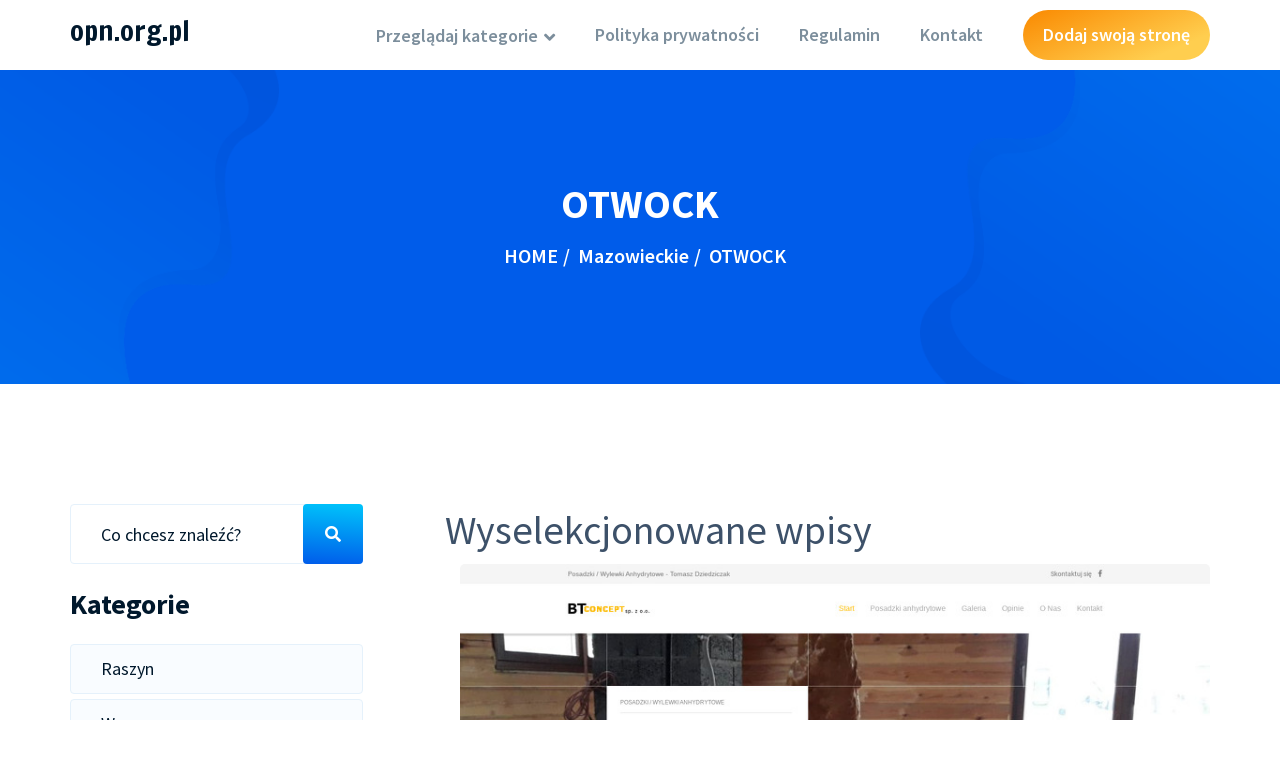

--- FILE ---
content_type: text/html; charset=UTF-8
request_url: http://opn.org.pl/lokalizacja/1034/otwock
body_size: 5432
content:
<!DOCTYPE html>
<html lang="pl">
<head>
    <meta http-equiv="Content-Type" content="text/html; charset=UTF-8">
    <meta name="viewport" content="width=device-width, initial-scale=1.0">
    <title>OTWOCK - opn.org.pl</title>
        
        <link href="https://fonts.googleapis.com/css?family=Francois+One&display=swap&subset=latin-ext" rel="stylesheet">

    <link rel="stylesheet" href="https://stackpath.bootstrapcdn.com/bootstrap/4.4.1/css/bootstrap.min.css">
    <link rel="stylesheet" href="https://cdnjs.cloudflare.com/ajax/libs/font-awesome/5.11.2/css/all.min.css">
    <link rel="stylesheet" href="/assets/style.css">
    <link rel="stylesheet" href="/assets/responsive.css">
</head>

<body>

<!--<div class="preloader">-->
<!--    <div id="nest1"></div>-->
<!--</div>-->

<!-- header begin -->
<div class="header style-2">
    <div class="container">
        <div class="menu-bar">
            <div class="row">
                <div class="col-xl-3 col-lg-3 d-xl-flex d-lg-flex d-block align-items-center">
                    <div class="row">
                        <div class="col-xl-12 col-lg-12 col-7">
                            <div class="logo">
                                <h1 class="h3">
                                    <a href="/">
                                        opn.org.pl                                    </a>
                                </h1>
                            </div>
                        </div>
                        <div class="d-xl-none d-lg-none d-block col-5">
                            <button class="navbar-toggler" type="button" data-toggle="collapse"
                                    data-target="#navbarSupportedContent" aria-controls="navbarSupportedContent"
                                    aria-expanded="false" aria-label="Toggle navigation">

                            </button>
                        </div>
                    </div>
                </div>
                <div class="col-xl-9 col-lg-9 for-lottery">
                    <div class="mainmenu">
                        <nav class="navbar navbar-expand-lg for-lottery">

                            <div class="collapse navbar-collapse" id="navbarSupportedContent">
                                <ul class="navbar-nav ml-auto">
                                    <li class="nav-item dropdown">
                                        <a class="nav-link dropdown-toggle"
                                           href="/" id="categories"
                                           role="button" data-toggle="dropdown" aria-haspopup="true"
                                           aria-expanded="false">
                                            Przeglądaj kategorie
                                        </a>
                                        <ul class="dropdown-menu" aria-labelledby="categories">
                                                                                                                                            <li><a class="dropdown-item"
                                                       href="/lokalizacja/1/podlaskie">Podlaskie                                                        <div class="a_border"></div>
                                                    </a></li>
                                                                                                                                            <li><a class="dropdown-item"
                                                       href="/lokalizacja/2/swietokrzyskie">Świętokrzyskie                                                        <div class="a_border"></div>
                                                    </a></li>
                                                                                                                                            <li><a class="dropdown-item"
                                                       href="/lokalizacja/3/opolskie">Opolskie                                                        <div class="a_border"></div>
                                                    </a></li>
                                                                                                                                            <li><a class="dropdown-item"
                                                       href="/lokalizacja/4/malopolskie">Małopolskie                                                        <div class="a_border"></div>
                                                    </a></li>
                                                                                                                                            <li><a class="dropdown-item"
                                                       href="/lokalizacja/5/lubuskie">Lubuskie                                                        <div class="a_border"></div>
                                                    </a></li>
                                                                                                                                            <li><a class="dropdown-item"
                                                       href="/lokalizacja/6/kujawsko-pomorskie">Kujawsko-pomorskie                                                        <div class="a_border"></div>
                                                    </a></li>
                                                                                                                                            <li><a class="dropdown-item"
                                                       href="/lokalizacja/7/zachodniopomorskie">Zachodniopomorskie                                                        <div class="a_border"></div>
                                                    </a></li>
                                                                                                                                            <li><a class="dropdown-item"
                                                       href="/lokalizacja/8/zagranica">Zagranica                                                        <div class="a_border"></div>
                                                    </a></li>
                                                                                                                                            <li><a class="dropdown-item"
                                                       href="/lokalizacja/9/lubelskie">Lubelskie                                                        <div class="a_border"></div>
                                                    </a></li>
                                                                                                                                            <li><a class="dropdown-item"
                                                       href="/lokalizacja/10/warminsko-mazurskie">Warmińsko-mazurskie                                                        <div class="a_border"></div>
                                                    </a></li>
                                                                                                                                            <li><a class="dropdown-item"
                                                       href="/lokalizacja/11/pomorskie">Pomorskie                                                        <div class="a_border"></div>
                                                    </a></li>
                                                                                                                                            <li><a class="dropdown-item"
                                                       href="/lokalizacja/12/wielkopolskie">Wielkopolskie                                                        <div class="a_border"></div>
                                                    </a></li>
                                                                                                                                            <li><a class="dropdown-item"
                                                       href="/lokalizacja/13/podkarpackie">Podkarpackie                                                        <div class="a_border"></div>
                                                    </a></li>
                                                                                                                                            <li><a class="dropdown-item"
                                                       href="/lokalizacja/14/lodzkie">Łódzkie                                                        <div class="a_border"></div>
                                                    </a></li>
                                                                                                                                            <li><a class="dropdown-item"
                                                       href="/lokalizacja/15/mazowieckie">Mazowieckie                                                        <div class="a_border"></div>
                                                    </a></li>
                                                                                                                                            <li><a class="dropdown-item"
                                                       href="/lokalizacja/16/slaskie">Śląskie                                                        <div class="a_border"></div>
                                                    </a></li>
                                                                                                                                            <li><a class="dropdown-item"
                                                       href="/lokalizacja/17/dolnoslaskie">Dolnośląskie                                                        <div class="a_border"></div>
                                                    </a></li>
                                                                                    </ul>
                                    </li>

                                    <li class="nav-item">
                                        <a class="nav-link"
                                           href="/polityka-prywatnosci">Polityka prywatności</a>
                                    </li><li class="nav-item">
                                        <a class="nav-link"
                                           href="/regulamin">Regulamin</a>
                                    </li><li class="nav-item">
                                        <a class="nav-link"
                                           href="/kontakt">Kontakt</a>
                                    </li>
                                    <li class="nav-item">
                                        <a class="nav-link sign-up"
                                           href="/dodaj-strone">Dodaj swoją stronę</a>
                                    </li>
                                </ul>
                            </div>
                        </nav>
                    </div>
                </div>
            </div>
        </div>
    </div>
</div>


<div class="breadcrumb-tpl">
    <div class="banner-shape">
        <img src="/assets/banner-shape-1.png" alt="">
        <img src="/assets/banner-shape-2.png" alt="">
    </div>



    <div class="container">
        <div class="row justify-content-center">
            <div class="col-xl-6 col-lg-6">
                <nav class="breadcrumb-content" aria-label="breadcrumb">
                    <h2>OTWOCK</h2>
                    <ul>
                        <li><a href="./">HOME</a></li><li><a href="/lokalizacja/15/mazowieckie">Mazowieckie</a></li><li aria-current="page">OTWOCK</li>                    </ul>
                </nav>
            </div>
        </div>
    </div>
</div>


<div class="blog">
    <div class="container">
        <div class="row justify-content-between">
            <div class="col-xl-3 col-lg-4 order-xl-first order-lg-first order-last">
                <div class="sidebar">
                    <div class="search-widget sidebar-widget">
                        <form method="get" action="szukaj.html">
                            <input placeholder="Co chcesz znaleźć?" type="text" name="q">
                            <button type="submit"><i class="fas fa-search"></i></button>
                        </form>
                    </div>
                    <h3 class="title">Kategorie</h3>
                    <div class="category-widget sidebar-widget">
                        <ul class="nav flex-column nav-pills" id="v-pills-tab" role="tablist"
                            aria-orientation="vertical">

                                                                                                                                                                            <li><a class="nav-link" href="/lokalizacja/18/raszyn">Raszyn                                            </a></li>
                                                                                                                                                                                    <li><a class="nav-link" href="/lokalizacja/22/warszawa">Warszawa                                            </a></li>
                                                                                                                                                                                    <li><a class="nav-link" href="/lokalizacja/33/milanwek">Milanówek                                            </a></li>
                                                                                                                                                                                    <li><a class="nav-link" href="/lokalizacja/34/pock">Płock                                            </a></li>
                                                                                                                                                                                    <li><a class="nav-link" href="/lokalizacja/36/kiepin">Kiełpin                                            </a></li>
                                                                                                                                                                                    <li><a class="nav-link" href="/lokalizacja/41/pochocin">Płochocin                                            </a></li>
                                                                                                                                                                                    <li><a class="nav-link" href="/lokalizacja/49/wlka-kosowska">Wólka Kosowska                                            </a></li>
                                                                                                                                                                                    <li><a class="nav-link" href="/lokalizacja/54/piaseczno">Piaseczno                                            </a></li>
                                                                                                                                                                                    <li><a class="nav-link" href="/lokalizacja/55/kozienice">Kozienice                                            </a></li>
                                                                                                                                                                                    <li><a class="nav-link" href="/lokalizacja/56/zbki">Ząbki                                            </a></li>
                                                                                                                                                                                    <li><a class="nav-link" href="/lokalizacja/61/bonie">Błonie                                            </a></li>
                                                                                                                                                                                    <li><a class="nav-link" href="/lokalizacja/68/oarw-mazowiecki">Ożarów Mazowiecki                                            </a></li>
                                                                                                                                                                                    <li><a class="nav-link" href="/lokalizacja/69/siedlce">Siedlce                                            </a></li>
                                                                                                                                                                                    <li><a class="nav-link" href="/lokalizacja/72/gra-kalwaria">Góra Kalwaria                                            </a></li>
                                                                                                                                                                                    <li><a class="nav-link" href="/lokalizacja/77/halinw">Halinów                                            </a></li>
                                                                                                                                                                                    <li><a class="nav-link" href="/lokalizacja/83/radom">Radom                                            </a></li>
                                                                                                                                                                                    <li><a class="nav-link" href="/lokalizacja/85/michaowice">Michałowice                                            </a></li>
                                                                                                                                                                                    <li><a class="nav-link" href="/lokalizacja/90/tczw">Tczów                                            </a></li>
                                                                                                                                                                                    <li><a class="nav-link" href="/lokalizacja/99/magdalenka">Magdalenka                                            </a></li>
                                                                                                                                                                                    <li><a class="nav-link" href="/lokalizacja/102/nieczatw">Nieczatów                                            </a></li>
                                                                                                                                                                                    <li><a class="nav-link" href="/lokalizacja/165/pultusk">Pułtusk                                            </a></li>
                                                                                                                                                                                    <li><a class="nav-link" href="/lokalizacja/170/sobienie-jeziory">Sobienie-Jeziory                                            </a></li>
                                                                                                                                                                                    <li><a class="nav-link" href="/lokalizacja/179/nowa-wies">Nowa Wieś                                            </a></li>
                                                                                                                                                                                    <li><a class="nav-link" href="/lokalizacja/182/jasienica">Jasienica                                            </a></li>
                                                                                                                                                                                    <li><a class="nav-link" href="/lokalizacja/212/jablonna">Jabłonna                                            </a></li>
                                                                                                                                                                                    <li><a class="nav-link" href="/lokalizacja/214/skaryszew">Skaryszew                                            </a></li>
                                                                                                                                                                                    <li><a class="nav-link" href="/lokalizacja/216/jozefow">Józefów                                            </a></li>
                                                                                                                                                                                    <li><a class="nav-link" href="/lokalizacja/226/wolanow">Wolanów                                            </a></li>
                                                                                                                                                                                    <li><a class="nav-link" href="/lokalizacja/231/legionowo">Legionowo                                            </a></li>
                                                                                                                                                                                    <li><a class="nav-link" href="/lokalizacja/241/osieck">Osieck                                            </a></li>
                                                                                                                                                                                    <li><a class="nav-link" href="/lokalizacja/261/piastow">Piastów                                            </a></li>
                                                                                                                                                                                    <li><a class="nav-link" href="/lokalizacja/264/wolomin">Wołomin                                            </a></li>
                                                                                                                                                                                    <li><a class="nav-link" href="/lokalizacja/265/przytyk">Przytyk                                            </a></li>
                                                                                                                                                                                    <li><a class="nav-link" href="/lokalizacja/275/marki-k-warszawy">Marki k/ Warszawy                                            </a></li>
                                                                                                                                                                                    <li><a class="nav-link" href="/lokalizacja/278/troszyn">Troszyn                                            </a></li>
                                                                                                                                                                                    <li><a class="nav-link" href="/lokalizacja/293/gloskow">Głosków                                            </a></li>
                                                                                                                                                                                    <li><a class="nav-link" href="/lokalizacja/303/baniocha">Baniocha                                            </a></li>
                                                                                                                                                                                    <li><a class="nav-link" href="/lokalizacja/306/bronisze">Bronisze                                            </a></li>
                                                                                                                                                                                    <li><a class="nav-link" href="/lokalizacja/315/kobylka-k-warszawy">Kobyłka k. Warszawy                                            </a></li>
                                                                                                                                                                                    <li><a class="nav-link" href="/lokalizacja/316/majdan">Majdan                                            </a></li>
                                                                                                                                                                                    <li><a class="nav-link" href="/lokalizacja/318/mlawa">Mława                                            </a></li>
                                                                                                                                                                                    <li><a class="nav-link" href="/lokalizacja/321/zabki-k-warszawy">Ząbki k/ Warszawy                                            </a></li>
                                                                                                                                                                                    <li><a class="nav-link" href="/lokalizacja/322/duchnice">Duchnice                                            </a></li>
                                                                                                                                                                                    <li><a class="nav-link" href="/lokalizacja/327/kobylka">Kobyłka                                            </a></li>
                                                                                                                                                                                    <li><a class="nav-link" href="/lokalizacja/330/lesznowola">Lesznowola                                            </a></li>
                                                                                                                                                                                    <li><a class="nav-link" href="/lokalizacja/344/gostynin">Gostynin                                            </a></li>
                                                                                                                                                                                    <li><a class="nav-link" href="/lokalizacja/345/latowicz">Latowicz                                            </a></li>
                                                                                                                                                                                    <li><a class="nav-link" href="/lokalizacja/349/zielonka">Zielonka                                            </a></li>
                                                                                                                                                                                    <li><a class="nav-link" href="/lokalizacja/353/policzna">Policzna                                            </a></li>
                                                                                                                                                                                    <li><a class="nav-link" href="/lokalizacja/354/slupno">Słupno                                            </a></li>
                                                                                                                                                                                    <li><a class="nav-link" href="/lokalizacja/360/julianow">Julianów                                            </a></li>
                                                                                                                                                                                    <li><a class="nav-link" href="/lokalizacja/362/lipsko">Lipsko                                            </a></li>
                                                                                                                                                                                    <li><a class="nav-link" href="/lokalizacja/366/zegrze">Zegrze                                            </a></li>
                                                                                                                                                                                    <li><a class="nav-link" href="/lokalizacja/367/grodzisk-mazowiecki">Grodzisk Mazowiecki                                            </a></li>
                                                                                                                                                                                    <li><a class="nav-link" href="/lokalizacja/372/jadow">Jadów                                            </a></li>
                                                                                                                                                                                    <li><a class="nav-link" href="/lokalizacja/375/warszawa-wawer">Warszawa-Wawer                                            </a></li>
                                                                                                                                                                                    <li><a class="nav-link" href="/lokalizacja/376/sochaczew">Sochaczew                                            </a></li>
                                                                                                                                                                                    <li><a class="nav-link" href="/lokalizacja/380/zabki-warszawa">Ząbki, Warszawa                                            </a></li>
                                                                                                                                                                                    <li><a class="nav-link" href="/lokalizacja/397/celestynow">Celestynów                                            </a></li>
                                                                                                                                                                                    <li><a class="nav-link" href="/lokalizacja/405/grojec">Grójec                                            </a></li>
                                                                                                                                                                                    <li><a class="nav-link" href="/lokalizacja/411/lomianki">Łomianki                                            </a></li>
                                                                                                                                                                                    <li><a class="nav-link" href="/lokalizacja/413/radzymin">Radzymin                                            </a></li>
                                                                                                                                                                                    <li><a class="nav-link" href="/lokalizacja/419/glinianka">Glinianka                                            </a></li>
                                                                                                                                                                                    <li><a class="nav-link" href="/lokalizacja/422/sierpc">Sierpc                                            </a></li>
                                                                                                                                                                                    <li><a class="nav-link" href="/lokalizacja/435/marki">Marki                                            </a></li>
                                                                                                                                                                                    <li><a class="nav-link" href="/lokalizacja/443/wesola">Wesoła                                            </a></li>
                                                                                                                                                                                    <li><a class="nav-link" href="/lokalizacja/444/moczydlow">Moczydłów                                            </a></li>
                                                                                                                                                                                    <li><a class="nav-link" href="/lokalizacja/461/konstancin-jeziorna">Konstancin-Jeziorna                                            </a></li>
                                                                                                                                                                                    <li><a class="nav-link" href="/lokalizacja/465/marki-kolo-warszawy">Marki koło Warszawy                                            </a></li>
                                                                                                                                                                                    <li><a class="nav-link" href="/lokalizacja/467/obryte">Obryte                                            </a></li>
                                                                                                                                                                                    <li><a class="nav-link" href="/lokalizacja/473/wyszkow">Wyszków                                            </a></li>
                                                                                                                                                                                    <li><a class="nav-link" href="/lokalizacja/476/zalesie-gorne">Zalesie Górne                                            </a></li>
                                                                                                                                                                                    <li><a class="nav-link" href="/lokalizacja/477/ciechanow">Ciechanów                                            </a></li>
                                                                                                                                                                                    <li><a class="nav-link" href="/lokalizacja/479/otrebusy">Otrębusy                                            </a></li>
                                                                                                                                                                                    <li><a class="nav-link" href="/lokalizacja/482/sabnie">Sabnie                                            </a></li>
                                                                                                                                                                                    <li><a class="nav-link" href="/lokalizacja/483/wielogora">Wielogóra                                            </a></li>
                                                                                                                                                                                    <li><a class="nav-link" href="/lokalizacja/508/klembow">Klembów                                            </a></li>
                                                                                                                                                                                    <li><a class="nav-link" href="/lokalizacja/510/lowicz">Łowicz                                            </a></li>
                                                                                                                                                                                    <li><a class="nav-link" href="/lokalizacja/528/nowe-miasto">Nowe Miasto                                            </a></li>
                                                                                                                                                                                    <li><a class="nav-link" href="/lokalizacja/540/warka">Warka                                            </a></li>
                                                                                                                                                                                    <li><a class="nav-link" href="/lokalizacja/557/minsk-mazowiecki">Mińsk Mazowiecki                                            </a></li>
                                                                                                                                                                                    <li><a class="nav-link" href="/lokalizacja/558/nasielsk">Nasielsk                                            </a></li>
                                                                                                                                                                                    <li><a class="nav-link" href="/lokalizacja/560/pruszkow">Pruszków                                            </a></li>
                                                                                                                                                                                    <li><a class="nav-link" href="/lokalizacja/567/opacz-kolonia">Opacz-Kolonia                                            </a></li>
                                                                                                                                                                                    <li><a class="nav-link" href="/lokalizacja/587/nowy-konik">Nowy Konik                                            </a></li>
                                                                                                                                                                                    <li><a class="nav-link" href="/lokalizacja/588/zyrardow">Żyrardów                                            </a></li>
                                                                                                                                                                                    <li><a class="nav-link" href="/lokalizacja/601/karczew">Karczew                                            </a></li>
                                                                                                                                                                                    <li><a class="nav-link" href="/lokalizacja/612/czosnow">Czosnów                                            </a></li>
                                                                                                                                                                                    <li><a class="nav-link" href="/lokalizacja/623/pulawy">Puławy                                            </a></li>
                                                                                                                                                                                    <li><a class="nav-link" href="/lokalizacja/642/nowy-jankow">Nowy Janków                                            </a></li>
                                                                                                                                                                                    <li><a class="nav-link" href="/lokalizacja/654/stanislawow">Stanisławów                                            </a></li>
                                                                                                                                                                                    <li><a class="nav-link" href="/lokalizacja/657/otwock">Otwock                                            </a></li>
                                                                                                                                                                                    <li><a class="nav-link" href="/lokalizacja/661/przasnysz">Przasnysz                                            </a></li>
                                                                                                                                                                                    <li><a class="nav-link" href="/lokalizacja/664/wygoda">Wygoda                                            </a></li>
                                                                                                                                                                                    <li><a class="nav-link" href="/lokalizacja/701/nadarzyn">Nadarzyn                                            </a></li>
                                                                                                                                                                                    <li><a class="nav-link" href="/lokalizacja/721/02-676">02-676                                            </a></li>
                                                                                                                                                                                    <li><a class="nav-link" href="/lokalizacja/736/wegrow">Węgrów                                            </a></li>
                                                                                                                                                                                    <li><a class="nav-link" href="/lokalizacja/737/chruszczewo">Chruszczewo                                            </a></li>
                                                                                                                                                                                    <li><a class="nav-link" href="/lokalizacja/755/nowy-dwor-mazowiecki">Nowy Dwór Mazowiecki                                            </a></li>
                                                                                                                                                                                    <li><a class="nav-link" href="/lokalizacja/765/laski">Laski                                            </a></li>
                                                                                                                                                                                    <li><a class="nav-link" href="/lokalizacja/767/glowaczow">Głowaczów                                            </a></li>
                                                                                                                                                                                    <li><a class="nav-link" href="/lokalizacja/768/swiercze">Świercze                                            </a></li>
                                                                                                                                                                                    <li><a class="nav-link" href="/lokalizacja/781/brudzen-duzy">Brudzeń Duży                                            </a></li>
                                                                                                                                                                                    <li><a class="nav-link" href="/lokalizacja/791/warsaw">Warsaw                                            </a></li>
                                                                                                                                                                                    <li><a class="nav-link" href="/lokalizacja/793/lajski">Łajski                                            </a></li>
                                                                                                                                                                                    <li><a class="nav-link" href="/lokalizacja/823/podkowa-lesna">Podkowa Leśna                                            </a></li>
                                                                                                                                                                                    <li><a class="nav-link" href="/lokalizacja/824/nowy-prazmow">Nowy Prażmów                                            </a></li>
                                                                                                                                                                                    <li><a class="nav-link" href="/lokalizacja/829/baranow">Baranów                                            </a></li>
                                                                                                                                                                                    <li><a class="nav-link" href="/lokalizacja/836/potaszniki">Potaszniki                                            </a></li>
                                                                                                                                                                                    <li><a class="nav-link" href="/lokalizacja/838/bykowizna">Bykowizna                                            </a></li>
                                                                                                                                                                                    <li><a class="nav-link" href="/lokalizacja/839/teresin">Teresin                                            </a></li>
                                                                                                                                                                                    <li><a class="nav-link" href="/lokalizacja/861/blizne-laszczynskiego">Blizne Łaszczyńskiego                                            </a></li>
                                                                                                                                                                                    <li><a class="nav-link" href="/lokalizacja/874/chotomow">Chotomów                                            </a></li>
                                                                                                                                                                                    <li><a class="nav-link" href="/lokalizacja/880/oltarzew">Ołtarzew                                            </a></li>
                                                                                                                                                                                    <li><a class="nav-link" href="/lokalizacja/885/wola-mrokowska">Wola Mrokowska                                            </a></li>
                                                                                                                                                                                    <li><a class="nav-link" href="/lokalizacja/899/warszawra">Warszawra                                            </a></li>
                                                                                                                                                                                    <li><a class="nav-link" href="/lokalizacja/900/raszyn-rybie">Raszyn - Rybie                                            </a></li>
                                                                                                                                                                                    <li><a class="nav-link" href="/lokalizacja/902/ostroleka">Ostrołęka                                            </a></li>
                                                                                                                                                                                    <li><a class="nav-link" href="/lokalizacja/910/brwinow">Brwinów                                            </a></li>
                                                                                                                                                                                    <li><a class="nav-link" href="/lokalizacja/913/karczew-k-otwocka">Karczew / k. Otwocka                                            </a></li>
                                                                                                                                                                                    <li><a class="nav-link" href="/lokalizacja/914/wola-rebkowska">Wola Rębkowska                                            </a></li>
                                                                                                                                                                                    <li><a class="nav-link" href="/lokalizacja/921/kaleczyn">Kałęczyn                                            </a></li>
                                                                                                                                                                                    <li><a class="nav-link" href="/lokalizacja/935/zbuczyn">Zbuczyn                                            </a></li>
                                                                                                                                                                                    <li><a class="nav-link" href="/lokalizacja/939/jastrzebie">Jastrzębie                                            </a></li>
                                                                                                                                                                                    <li><a class="nav-link" href="/lokalizacja/950/kanie">Kanie                                            </a></li>
                                                                                                                                                                                    <li><a class="nav-link" href="/lokalizacja/956/ostrow-mazowiecka">Ostrów Mazowiecka                                            </a></li>
                                                                                                                                                                                    <li><a class="nav-link" href="/lokalizacja/978/szczesne">Szczęsne                                            </a></li>
                                                                                                                                                                                    <li><a class="nav-link" href="/lokalizacja/986/warszawy">Warszawy                                            </a></li>
                                                                                                                                                                                    <li><a class="nav-link" href="/lokalizacja/990/lindow">Lindów                                            </a></li>
                                                                                                                                                                                    <li><a class="nav-link" href="/lokalizacja/1010/wiazowna">Wiązowna                                            </a></li>
                                                                                                                                                                                    <li><a class="nav-link" href="/lokalizacja/1018/mrokow">Mroków                                            </a></li>
                                                                                                                                                                                    <li><a class="nav-link" href="/lokalizacja/1028/janki">Janki                                            </a></li>
                                                                                                                                                                                    <li><a class="nav-link" href="/lokalizacja/1032/borowina">Borowina                                            </a></li>
                                                                                                                                                                                    <li><a class="nav-link active" href="/lokalizacja/1034/otwock">OTWOCK                                            </a></li>                                                                                                                                                 <li><a class="nav-link" href="/lokalizacja/1036/kolonia-goscienczyce">Kolonia Gościeńczyce                                            </a></li>
                                                                                                                                                                                    <li><a class="nav-link" href="/lokalizacja/1037/leoncin">Leoncin                                            </a></li>
                                                                                                                                                                                    <li><a class="nav-link" href="/lokalizacja/1043/bledow">Błędów                                            </a></li>
                                                                                                                                                                                    <li><a class="nav-link" href="/lokalizacja/1049/pionki">Pionki                                            </a></li>
                                                                                                                                                                                    <li><a class="nav-link" href="/lokalizacja/1060/dziekanow-polski">Dziekanów Polski                                            </a></li>
                                                                                                                                                                                    <li><a class="nav-link" href="/lokalizacja/1064/warszawie">Warszawie                                            </a></li>
                                                                                                                                                                                    <li><a class="nav-link" href="/lokalizacja/1068/villa-metro-warszawa">Villa Metro, Warszawa                                            </a></li>
                                                                                                                                                                                    <li><a class="nav-link" href="/lokalizacja/1079/jozefoslaw">Józefosław                                            </a></li>
                                                                                                                                                                                    <li><a class="nav-link" href="/lokalizacja/1083/warszawa-piastow">Warszawa-Piastów                                            </a></li>
                                                                                                                                                                                    <li><a class="nav-link" href="/lokalizacja/1092/lipowo">Lipowo                                            </a></li>
                                                                                                                                                                                    <li><a class="nav-link" href="/lokalizacja/1102/sulejowek">Sulejówek                                            </a></li>
                                                                                                                                                                                    <li><a class="nav-link" href="/lokalizacja/1105/bialobrzegi">Białobrzegi                                            </a></li>
                                                                                                                                                                                    <li><a class="nav-link" href="/lokalizacja/1114/izabelin">Izabelin                                            </a></li>
                                                                                                                                                                                    <li><a class="nav-link" href="/lokalizacja/1115/mszczonow">Mszczonów                                            </a></li>
                                                                                                                                                                                    <li><a class="nav-link" href="/lokalizacja/1120/ossow">Ossów                                            </a></li>
                                                                                                                                                                                    <li><a class="nav-link" href="/lokalizacja/1128/zakret">Zakręt                                            </a></li>
                                                                                                                                                                                    <li><a class="nav-link" href="/lokalizacja/1138/lomna-las">Łomna-Las                                            </a></li>
                                                                                                                                                                                    <li><a class="nav-link" href="/lokalizacja/1147/nowa-wola">Nowa Wola                                            </a></li>
                                                                                                                                                                                    <li><a class="nav-link" href="/lokalizacja/1150/nowa-bukowka">Nowa Bukówka                                            </a></li>
                                                                                                                                                                                    <li><a class="nav-link" href="/lokalizacja/1169/starozreby">Staroźreby                                            </a></li>
                                                                                                                                                                                    <li><a class="nav-link" href="/lokalizacja/1170/opacz-k-warszawy">Opacz k/Warszawy                                            </a></li>
                                                                                                                                                                                    <li><a class="nav-link" href="/lokalizacja/1198/zwolen">Zwoleń                                            </a></li>
                                                                                                                                                                                    <li><a class="nav-link" href="/lokalizacja/1203/reguly">Reguły                                            </a></li>
                                                                                                                                                                                    <li><a class="nav-link" href="/lokalizacja/1217/lazy">Łazy                                            </a></li>
                                                                                                                                                                                    <li><a class="nav-link" href="/lokalizacja/1218/kaluszyn">Kałuszyn                                            </a></li>
                                                                                                                                                                                    <li><a class="nav-link" href="/lokalizacja/1255/nowe-miasto-nad-pilica">Nowe Miasto nad Pilicą                                            </a></li>
                                                                                                                                                                                    <li><a class="nav-link" href="/lokalizacja/1259/falenty">Falenty                                            </a></li>
                                                                                                                                                                                    <li><a class="nav-link" href="/lokalizacja/1265/olszewka">Olszewka                                            </a></li>
                                                                                                                                                                                    <li><a class="nav-link" href="/lokalizacja/1267/sekocin-nowy">Sękocin Nowy                                            </a></li>
                                                                                                                                                                                    <li><a class="nav-link" href="/lokalizacja/1275/rzgow">Rzgów                                            </a></li>
                                                                                                                                                                                    <li><a class="nav-link" href="/lokalizacja/1291/piotrkowek-duzy">Piotrkówek Duży                                            </a></li>
                                                                                                                                                                                    <li><a class="nav-link" href="/lokalizacja/1298/wolica">Wolica                                            </a></li>
                                                                                                                                                                                    <li><a class="nav-link" href="/lokalizacja/1301/stromiec">Stromiec                                            </a></li>
                                                                                                                                                                                    <li><a class="nav-link" href="/lokalizacja/1334/dawidy">Dawidy                                            </a></li>
                                                                                                                                                                                    <li><a class="nav-link" href="/lokalizacja/1335/szeligi">Szeligi                                            </a></li>
                                                                                                                                                                                    <li><a class="nav-link" href="/lokalizacja/1343/lochow">Łochów                                            </a></li>
                                                                                                                                                                                    <li><a class="nav-link" href="/lokalizacja/1364/nieporet">Nieporęt                                            </a></li>
                                                                                                                                                                                    <li><a class="nav-link" href="/lokalizacja/1368/szydlowo">Szydłowo                                            </a></li>
                                                                                                                                                                                    <li><a class="nav-link" href="/lokalizacja/1381/dabrowka">Dąbrówka                                            </a></li>
                                                                                                                                                                                    <li><a class="nav-link" href="/lokalizacja/1393/wypedy">Wypędy                                            </a></li>
                                                                                                                        </ul>
                    </div>
                </div>
            </div>

            <div class="col-xl-8 col-lg-8">
                <div class="row">

                    <h1>Wyselekcjonowane wpisy</h1>
                                                                                        
                        <div class="col-12">
                            <div class="single-blog">
                                <div class="part-img">
                                    <img src="/photos/3380.jpg"
                                         alt="BT CONCEPT SP. Z O.O.">
                                </div>
                                <div class="part-text">
                                    <h3 class="title">BT CONCEPT SP. Z O.O.</h3>
                                    <a class="view-more" href="/firma/3380-bt-concept-sp-z-o-o">Zobacz szczegóły <span
                                                class="fas fa-long-arrow-alt-right" aria-hidden="true"></span>
                                    </a>
                                </div>
                            </div>
                        </div>
                    

                </div>
            </div>

        </div>
        <div class="pagination-tpl">
            <ul>
        <li> <a class="active">1</a></li>            </ul>
        </div>
    </div>
</div>
<div class="copyright">
    <div class="container">
        <div class="row justify-content-center">
            <div class="col-xl-8 col-lg-8">
                <p>Copyright © 2026 All Right Reserved</p>
            </div>
        </div>
    </div>
</div>
<!-- jquery -->
<script src="/assets/jquery.js"></script>
<!-- proper js -->
<script src="/assets/popper.min.js"></script>
<!-- bootstrap -->
<script src="/assets/bootstrap.min.js"></script>

<script src="/assets/main.js"></script>

</body>
</html>
  
  


--- FILE ---
content_type: text/css
request_url: http://opn.org.pl/assets/style.css
body_size: 18922
content:
/* =================================
 Temlate Name : tpl - Lottery & Raffle System HTML Template
 Author Name : autworks
 Date: 31/08/2019
 Version: 1.0
 =================================

/* =================================
 css index
 =================================

 *. variables
 *. mixin
 *. global
 *. normalize

 =================================

 1. header
 2. banner
 3. brand
 4. jackpot 
 5. lottery ticket
 6. lottery result
 7. choosing reason
 8. buying ticket
 9. how to work
 10. team
 11. statics
 12. testimonial
 13. affiliate
 14. mobile navbar
 15. footer

 ============
 inner pages
 ============

 16. breadcrumb
 17. lottery details
 18. quick review
 19. contact
 20. faq
 21. blog details
 22. sidebar
 23. team
 24. blog
 25. about
 26. forms
 27. erroe

============
 user panel
============

28. player statics
29. payment history
30. player profile



================================= */
/*==========================================
    typography
===========================================*/
@import url("https://fonts.googleapis.com/css?family=Source+Sans+Pro:200,200i,300,300i,400,400i,600,600i,700,700i,900,900i&display=swap");

/*=======================================
    custom container
========================================*/
@media (min-width: 576px) {
    .container {
        max-width: 540px;
    }
}

@media (min-width: 768px) {
    .container {
        max-width: 750px;
    }
}

@media (min-width: 992px) {
    .container {
        max-width: 970px;
    }
}

@media (min-width: 1200px) {
    .container {
        max-width: 1170px;
    }
}

/*=======================================
    section-title
========================================*/
.section-title {
    margin-bottom: 72px;
}

.section-title span.sub-title {
    font-size: 18px;
    color: #fb960e;
    font-weight: 600;
    display: inline-block;
    margin-bottom: 23px;
}

.section-title h2 {
    color: #00182c;
    font-size: 45px;
    line-height: 60px;
    font-weight: 700;
    margin-bottom: 19px;
    margin-top: -14px;
}

.section-title p {
    color: #777;
    font-size: 18px;
    line-height: 28px;
}

.preloader {
    position: fixed;
    z-index: 9999;
    left: 0;
    top: 0;
    width: 100%;
    height: 100%;
    background: #fff;
    display: -webkit-box;
    display: -ms-flexbox;
    display: flex;
    -webkit-box-orient: vertical;
    -webkit-box-direction: normal;
    -ms-flex-direction: column;
    flex-direction: column;
    -webkit-box-pack: center;
    -ms-flex-pack: center;
    justify-content: center;
    -webkit-box-align: center;
    -ms-flex-align: center;
    align-items: center;
}

#nest1 {
    display: block;
    position: relative;
    height: 100px;
    width: 100px;
    border: 3px solid transparent;
    border-top-color: #027fe8;
    border-radius: 50%;
    -webkit-animation: spin7 1.5s ease infinite;
    animation: spin7 1.5s ease infinite;
}

#nest1:after,
#nest1:before {
    position: absolute;
    border: 3px solid transparent;
    content: "";
}

#nest1:before {
    border-radius: 50%;
    border-top-color: #fb960e;
    -webkit-animation: spin7 3s linear infinite;
    animation: spin7 3s linear infinite;
    top: 7px;
    right: 7px;
    bottom: 7px;
    left: 7px;
}

#nest1:after {
    border-radius: 50%;
    border-top-color: #000;
    -webkit-animation: spin7 1.5s ease infinite;
    animation: spin7 1.5s ease infinite;
    top: 15px;
    right: 15px;
    left: 15px;
    bottom: 15px;
}

@-webkit-keyframes spin7 {
    from {
        -webkit-transform: rotate(0);
        transform: rotate(0);
    }
    to {
        -webkit-transform: rotate(359deg);
        transform: rotate(359deg);
    }
}

@keyframes spin7 {
    from {
        -webkit-transform: rotate(0);
        transform: rotate(0);
    }
    to {
        -webkit-transform: rotate(359deg);
        transform: rotate(359deg);
    }
}

/*==========================================
    normalize
==========================================*/
html {
    font-family: "Source Sans Pro", sans-serif;
    -webkit-text-size-adjust: 100%;
    -ms-text-size-adjust: 100%;
    overflow-x: hidden;
}

body {
    font-family: "Source Sans Pro", sans-serif;
    font-size: 16px;
    margin: 0;
    color: #3d5169;
    overflow-x: hidden;
}

h1, h2, h3, h4, h5, h6, a {
    line-height: 1.3;
}

h1, h2, h3, h4, h5, h6 {
    font-family: "Source Sans Pro", sans-serif;
}

p {
    line-height: 1.6;
    font-family: "Source Sans Pro", sans-serif;
}

a {
    color: #00182c;
    text-decoration: none;
}

a,
a:hover,
a:focus,
a:active {
    text-decoration: none;
    outline: none;
}

a i {
    padding: 0 2px;
}

img {
    max-width: 100%;
}

/*input and button type focus outline disable*/
input[type="text"]:focus,
input[type="email"]:focus,
input[type="url"]:focus,
input[type="password"]:focus,
input[type="search"]:focus,
input[type="tel"]:focus,
input[type="number"]:focus,
textarea:focus,
input[type="button"]:focus,
input[type="reset"]:focus,
input[type="submit"]:focus,
select:focus {
    outline: none;
    -webkit-box-shadow: none;
    box-shadow: none;
    border: 1px solid #ddd;
}

/**
 * 5.0 - Alignments
 */
.alignleft {
    float: left;
}

.alignright {
    float: right;
}

.aligncenter {
    clear: both;
    display: block;
    margin: 0 auto 1.75em;
}

ul {
    margin: 0;
    padding: 0;
    list-style: none;
}

/*==========================================
    animations
===========================================*/
@-webkit-keyframes ill_shape_set_1 {
    from {
        -webkit-transform: rotate(0deg);
        transform: rotate(0deg);
    }
    to {
        -webkit-transform: rotate(359deg);
        transform: rotate(359deg);
    }
}

@keyframes ill_shape_set_1 {
    from {
        -webkit-transform: rotate(0deg);
        transform: rotate(0deg);
    }
    to {
        -webkit-transform: rotate(359deg);
        transform: rotate(359deg);
    }
}

@-webkit-keyframes ill_shape_set_2 {
    from {
        -webkit-transform: rotate(0deg);
        transform: rotate(0deg);
    }
    to {
        -webkit-transform: rotate(-359deg);
        transform: rotate(-359deg);
    }
}

@keyframes ill_shape_set_2 {
    from {
        -webkit-transform: rotate(0deg);
        transform: rotate(0deg);
    }
    to {
        -webkit-transform: rotate(-359deg);
        transform: rotate(-359deg);
    }
}

@-webkit-keyframes scalation {
    0% {
        -webkit-transform: scale(0);
        transform: scale(0);
    }
    100% {
        -webkit-transform: scale(1.02);
        transform: scale(1.02);
    }
}

@keyframes scalation {
    0% {
        -webkit-transform: scale(0);
        transform: scale(0);
    }
    100% {
        -webkit-transform: scale(1.02);
        transform: scale(1.02);
    }
}

@-webkit-keyframes scalation-2 {
    0% {
        -webkit-transform: scale(1);
        transform: scale(1);
    }
    50% {
        -webkit-transform: scale(1.2);
        transform: scale(1.2);
    }
    100% {
        -webkit-transform: scale(1);
        transform: scale(1);
    }
}

@keyframes scalation-2 {
    0% {
        -webkit-transform: scale(1);
        transform: scale(1);
    }
    50% {
        -webkit-transform: scale(1.2);
        transform: scale(1.2);
    }
    100% {
        -webkit-transform: scale(1);
        transform: scale(1);
    }
}

@-webkit-keyframes scalation-3 {
    0% {
        -webkit-transform: scale(0.8);
        transform: scale(0.8);
    }
    50% {
        -webkit-transform: scale(1.2);
        transform: scale(1.2);
    }
    100% {
        -webkit-transform: scale(0.8);
        transform: scale(0.8);
    }
}

@keyframes scalation-3 {
    0% {
        -webkit-transform: scale(0.8);
        transform: scale(0.8);
    }
    50% {
        -webkit-transform: scale(1.2);
        transform: scale(1.2);
    }
    100% {
        -webkit-transform: scale(0.8);
        transform: scale(0.8);
    }
}

@-webkit-keyframes scalation-4 {
    0% {
        -webkit-transform: scale(1);
        transform: scale(1);
    }
    50% {
        -webkit-transform: scale(1.08);
        transform: scale(1.08);
    }
    100% {
        -webkit-transform: scale(1);
        transform: scale(1);
    }
}

@keyframes scalation-4 {
    0% {
        -webkit-transform: scale(1);
        transform: scale(1);
    }
    50% {
        -webkit-transform: scale(1.08);
        transform: scale(1.08);
    }
    100% {
        -webkit-transform: scale(1);
        transform: scale(1);
    }
}

@-webkit-keyframes replace-1 {
    0% {
        left: 0;
        bottom: 0;
    }
    50% {
        left: 1px;
        bottom: 10px;
    }
    100% {
        left: 0;
        bottom: 0;
    }
}

@keyframes replace-1 {
    0% {
        left: 0;
        bottom: 0;
    }
    50% {
        left: 1px;
        bottom: 10px;
    }
    100% {
        left: 0;
        bottom: 0;
    }
}

@-webkit-keyframes replace-2 {
    0% {
        left: 50px;
        top: 0;
    }
    50% {
        left: 10px;
        top: 10px;
    }
    100% {
        left: 50px;
        top: 0;
    }
}

@keyframes replace-2 {
    0% {
        left: 50px;
        top: 0;
    }
    50% {
        left: 10px;
        top: 10px;
    }
    100% {
        left: 50px;
        top: 0;
    }
}

@-webkit-keyframes replace-3 {
    0% {
        right: 0px;
        top: 0;
    }
    50% {
        right: 10px;
        top: 10px;
    }
    100% {
        right: 0px;
        top: 0;
    }
}

@keyframes replace-3 {
    0% {
        right: 0px;
        top: 0;
    }
    50% {
        right: 10px;
        top: 10px;
    }
    100% {
        right: 0px;
        top: 0;
    }
}

/*==========================================
    header
===========================================*/
.header {
    position: absolute;
    top: 0;
    left: 0;
    width: 100%;
    z-index: 55;
}

.header.fixed-header {
    position: fixed !important;
    width: 100%;
    left: 0;
    border-radius: 0;
    background: -webkit-linear-gradient(86deg, #005cea 0%, #00c5fb 100%);
    -webkit-box-shadow: 0px -2px 5px 6px rgba(0, 0, 0, 0.15);
    box-shadow: 0px -2px 5px 6px rgba(0, 0, 0, 0.15);
}

.header.fixed-header .logo a {
    color: #fff !important;
}

.header.fixed-header .menu-bar {
    background: none;
    -webkit-box-shadow: none;
    box-shadow: none;
}

.header .topbar {
    padding: 0 30px;
}

.header .topbar .support-area ul li {
    display: inline-block;
    color: #777;
    font-size: 17px;
    margin-right: 26px;
}

.header .topbar .support-area ul li span.icon {
    display: inline-block;
    width: 30px;
    height: 30px;
    text-align: center;
    line-height: 28px;
    border: 1px solid #dee5ea;
    font-size: 15px;
    border-radius: 50%;
}

.header .topbar .select-lang {
    padding: 9px 0;
    display: -webkit-inline-box;
    display: -ms-inline-flexbox;
    display: inline-flex;
    float: right;
}

.header .topbar .select-lang .flagstrap {
    width: auto;
    display: table;
    float: right;
}

.header .topbar .select-lang .flagstrap-icon {
    float: left;
}

.header .topbar .select-lang .flagstrap-icon.flagstrap-us {
    width: 30px;
    height: 30px;
    border-radius: 50%;
    background: url("../img/svg/us.jpg") center center no-repeat;
    background-size: contain;
}

.header .topbar .select-lang .flagstrap-icon.flagstrap-bd {
    width: 30px;
    height: 30px;
    border-radius: 50%;
    background: url("../img/svg/bd.jpg") center center no-repeat;
    background-size: contain;
}

.header .topbar .select-lang .flagstrap-icon.flagstrap-au {
    width: 30px;
    height: 30px;
    border-radius: 50%;
    background: url("../img/svg/as.jpg") center center no-repeat;
    background-size: contain;
}

.header .topbar .select-lang .dropdown-toggle {
    background: none;
    padding: 0;
    -webkit-box-shadow: none;
    box-shadow: none;
    display: -webkit-box;
    display: -ms-flexbox;
    display: flex;
    -webkit-box-orient: horizontal;
    -webkit-box-direction: normal;
    -ms-flex-direction: row;
    flex-direction: row;
    -webkit-box-pack: center;
    -ms-flex-pack: center;
    justify-content: center;
    -webkit-box-align: center;
    -ms-flex-align: center;
    align-items: center;
    color: #777;
    font-size: 17px;
}

.header .topbar .select-lang .dropdown-toggle span:first-child {
    display: -webkit-box;
    display: -ms-flexbox;
    display: flex;
}

.header .topbar .select-lang ul {
    width: 180px;
    padding: 5px;
}

.header .topbar .select-lang ul li {
    display: -webkit-box;
    display: -ms-flexbox;
    display: flex;
    -webkit-box-orient: vertical;
    -webkit-box-direction: normal;
    -ms-flex-direction: column;
    flex-direction: column;
    -webkit-box-pack: center;
    -ms-flex-pack: center;
    justify-content: center;
}

.header .topbar .select-lang ul li:last-child a {
    margin-bottom: 0;
}

.header .topbar .select-lang ul li:first-child {
    display: none;
}

.header .topbar .select-lang ul li a {
    line-height: 30px;
    padding: 5px 10px;
    border: 1px solid rgba(0, 0, 0, 0.1);
    border-radius: 3px;
    margin-bottom: 5px;
    font-size: 16px;
    font-weight: 600;
    color: #777;
    -webkit-transition: all 0.3s ease-in;
    -moz-transition: all 0.3s ease-in;
    -o-transition: all 0.3s ease-in;
    transition: all 0.3s ease-in;
    cursor: pointer;
}

.header .topbar .select-lang ul li a:hover {
    background: #027fe8;
    color: #fff;
}

.header .menu-bar {
    background: -webkit-linear-gradient(86deg, #005cea 0%, #00c5fb 100%);
    border-radius: 50px;
    padding: 0 10px 0 30px;
    -webkit-box-shadow: 0px 4px 14px 1px rgba(0, 0, 0, 0.25);
    box-shadow: 0px 4px 14px 1px rgba(0, 0, 0, 0.25);
    position: relative;
}
.logo  a {
    display: inline-block;
    font-family: 'Francois One', sans-serif !important;
}

.header .menu-bar .mainmenu .navbar {
    padding: 0;
}

.header .menu-bar .mainmenu .navbar .navbar-nav .nav-item .nav-link {
    font-size: 18px;
    font-weight: 600;
    color: #fff;
    height: 50px;
    line-height: 50px;
    padding: 0;
    margin: 10px 40px 10px 0;
}

.header .menu-bar .mainmenu .navbar .navbar-nav .nav-item .nav-link.sign-up {
    background: #fff;
    color: #777;
    height: 50px;
    padding: 0 20px;
    line-height: 50px;
    text-align: center;
    border-radius: 50px;
    position: relative;
    z-index: 2;
    -webkit-transition: all 0.3s ease-in;
    -moz-transition: all 0.3s ease-in;
    -o-transition: all 0.3s ease-in;
    transition: all 0.3s ease-in;
}

.header .menu-bar .mainmenu .navbar .navbar-nav .nav-item .nav-link.sign-up:after {
    position: absolute;
    content: '';
    left: 2px;
    top: 2px;
    right: 2px;
    bottom: 2px;
    background: -webkit-linear-gradient(86deg, #005cea 0%, #00c5fb 100%);
    z-index: -1;
    border-radius: 50px;
    opacity: 0;
    -webkit-transition: all 0.3s ease-in;
    -moz-transition: all 0.3s ease-in;
    -o-transition: all 0.3s ease-in;
    transition: all 0.3s ease-in;
}

.header .menu-bar .mainmenu .navbar .navbar-nav .nav-item .nav-link.sign-up:hover {
    color: #fff;
}

.header .menu-bar .mainmenu .navbar .navbar-nav .nav-item .nav-link.sign-up:hover:after {
    opacity: 1;
}

.header .menu-bar .mainmenu .navbar .navbar-nav .nav-item:last-child .nav-link {
    margin-right: 0;
}

.header .menu-bar .mainmenu .navbar .navbar-nav .nav-item.dropdown .nav-link:after {
    content: '\f107';
    font-family: "Font Awesome 5 Free";
    font-weight: 900;
    width: auto;
    height: auto;
    margin-left: 2px;
    vertical-align: 0;
    border: none;
    position: relative;
    top: 2px;
    -webkit-transition: all 0.3s ease-in;
    -moz-transition: all 0.3s ease-in;
    -o-transition: all 0.3s ease-in;
    transition: all 0.3s ease-in;
}

.header .menu-bar .mainmenu .navbar .navbar-nav .nav-item.dropdown:hover .dropdown-menu {
    opacity: 1;
    visibility: visible;
    margin-top: 0;
}

.header .menu-bar .mainmenu .navbar .navbar-nav .nav-item.dropdown:hover .nav-link:after {
    -webkit-transform: rotate(180deg);
    -ms-transform: rotate(180deg);
    transform: rotate(180deg);
}

.header .menu-bar .mainmenu .navbar .navbar-nav .nav-item.dropdown .dropdown-menu {
    margin: 0;
    display: block;
    -webkit-box-shadow: 0px 2px 8px 1px rgba(43, 154, 248, 0.3);
    box-shadow: 0px 2px 8px 1px rgba(43, 154, 248, 0.3);
    border-radius: 0 0 4px 4px;
    border: none;
    opacity: 0;
    visibility: hidden;
    margin-top: 30px;
    -webkit-transition: all 0.3s ease-in;
    -moz-transition: all 0.3s ease-in;
    -o-transition: all 0.3s ease-in;
    transition: all 0.3s ease-in;
}

.header .menu-bar .mainmenu .navbar .navbar-nav .nav-item.dropdown .dropdown-menu .dropdown-item {
    padding: 4px 20px 4px 20px;
    font-weight: 600;
    font-size: 18px;
    color: #777;
    background: none;
    position: relative;
    -webkit-transition: all 0.3s ease-in;
    -moz-transition: all 0.3s ease-in;
    -o-transition: all 0.3s ease-in;
    transition: all 0.3s ease-in;
}

.header .menu-bar .mainmenu .navbar .navbar-nav .nav-item.dropdown .dropdown-menu .dropdown-item:after {
    position: absolute;
    content: '';
    left: 20px;
    top: 50%;
    margin-top: -5px;
    width: 10px;
    height: 10px;
    background: -webkit-linear-gradient(86deg, #005cea 0%, #00c5fb 100%);
    border-radius: 50%;
    opacity: 0;
    -webkit-transition: all 0.3s ease-in;
    -moz-transition: all 0.3s ease-in;
    -o-transition: all 0.3s ease-in;
    transition: all 0.3s ease-in;
}

.header .menu-bar .mainmenu .navbar .navbar-nav .nav-item.dropdown .dropdown-menu .dropdown-item:hover {
    padding-left: 40px;
}

.header .menu-bar .mainmenu .navbar .navbar-nav .nav-item.dropdown .dropdown-menu .dropdown-item:hover:after {
    opacity: 1;
}

.header .menu-bar .mainmenu .navbar .navbar-nav .nav-item.dropdown .dropdown-menu .dropdown-item:active {
    background: none;
}

.header .menu-bar .mainmenu .navbar .navbar-nav .nav-item.dropdown .dropdown-menu.for-specific {
    display: none;
}

.header .menu-bar .mainmenu .navbar .navbar-nav .nav-item.dropdown.for-lottery-btn {
    position: initial;
}

.header .menu-bar .mainmenu .navbar .navbar-nav .nav-item.dropdown.for-lottery-btn:hover .all-lotteries {
    opacity: 1;
    visibility: visible;
    margin-top: 0;
}

.header .menu-bar .mainmenu .navbar .navbar-nav .nav-item.dropdown.for-lottery-btn .all-lotteries {
    position: absolute;
    top: 100%;
    left: 0;
    background: #fff;
    -webkit-transition: all 0.3s ease-in;
    -moz-transition: all 0.3s ease-in;
    -o-transition: all 0.3s ease-in;
    transition: all 0.3s ease-in;
    margin-top: 30px;
    opacity: 0;
    visibility: hidden;
    width: 100%;
    padding: 20px;
    border-radius: 5px;
    -webkit-box-shadow: 0px 4px 14px 0px rgba(0, 0, 0, 0.2);
    box-shadow: 0px 4px 14px 0px rgba(0, 0, 0, 0.2);
}

.header .menu-bar .mainmenu .navbar .navbar-nav .nav-item.dropdown.for-lottery-btn .all-lotteries .single-lottery {
    text-align: center;
    padding: 10px 20px;
    width: 180px;
    display: inline-block;
    position: relative;
    z-index: 2;
}

.header .menu-bar .mainmenu .navbar .navbar-nav .nav-item.dropdown.for-lottery-btn .all-lotteries .single-lottery:after {
    position: absolute;
    content: '';
    left: 0px;
    top: 0px;
    right: 0px;
    bottom: 0px;
    -webkit-box-shadow: 0 0 8px -1px rgba(0, 0, 0, 0.1);
    box-shadow: 0 0 8px -1px rgba(0, 0, 0, 0.1);
    z-index: -1;
}

.header .menu-bar .mainmenu .navbar .navbar-nav .nav-item.dropdown.for-lottery-btn .all-lotteries .single-lottery .part-icon {
    width: 80px;
    display: inline-block;
    margin-bottom: 13px;
    border: 1px solid #027fe8;
    border-radius: 50%;
    padding: 5px;
}

.header .menu-bar .mainmenu .navbar .navbar-nav .nav-item.dropdown.for-lottery-btn .all-lotteries .single-lottery .part-icon img {
    width: 100%;
}

.header .menu-bar .mainmenu .navbar .navbar-nav .nav-item.dropdown.for-lottery-btn .all-lotteries .single-lottery h3 {
    font-size: 22px;
    font-weight: 700;
    color: #00182c;
}

.header .menu-bar .mainmenu .navbar .navbar-nav .nav-item.dropdown.for-lottery-btn .all-lotteries .single-lottery a {
    display: inline-block;
    width: 130px;
    height: 40px;
    text-align: center;
    line-height: 40px;
    background: -webkit-linear-gradient(86deg, #005cea 0%, #00c5fb 100%);
    color: #fff;
    font-weight: 600;
    border-radius: 3px;
    margin-bottom: 20px;
}

.header .menu-bar .mainmenu .navbar .navbar-nav .nav-item.dropdown.for-lottery-btn .all-lotteries .single-lottery .draw-time ul li {
    margin-right: 2px;
    display: inline-block;
}

.header .menu-bar .mainmenu .navbar .navbar-nav .nav-item.dropdown.for-lottery-btn .all-lotteries .single-lottery .draw-time ul li:last-child {
    margin-right: 0;
}

.header .menu-bar .mainmenu .navbar .navbar-nav .nav-item.dropdown.for-lottery-btn .all-lotteries .single-lottery .draw-time ul li span {
    display: block;
}

.header .menu-bar .mainmenu .navbar .navbar-nav .nav-item.dropdown.for-lottery-btn .all-lotteries .single-lottery .draw-time ul li span.number {
    font-size: 15px;
    color: #00182c;
    font-weight: 700;
    width: 30px;
    height: 30px;
    border: 1px solid #deebf5;
    border-radius: 50%;
    text-align: center;
    line-height: 30px;
    border-color: #027fe8;
}

.header .menu-bar .mainmenu .navbar .navbar-nav .nav-item.dropdown.for-lottery-btn .all-lotteries .single-lottery .draw-time ul li span.text {
    font-size: 14px;
    color: #00182c;
}

.header .menu-bar .mainmenu .navbar .navbar-nav .nav-item.dropdown.for-lottery-btn .all-lotteries .lottery-result-menu {
    text-align: center;
    background: -webkit-linear-gradient(86deg, #005cea 0%, #00c5fb 100%);
    padding: 13px 0;
    margin-top: 20px;
}

.header .menu-bar .mainmenu .navbar .navbar-nav .nav-item.dropdown.for-lottery-btn .all-lotteries .lottery-result-menu a {
    display: inline-block;
    font-size: 18px;
    color: #fff;
    font-weight: 00;
}

.header.style-2 {
    position: relative;
}

.header.style-2 .topbar {
    padding: 0;
    border-bottom: 1px solid #e8f1f9;
}

.header.style-2.fixed-header .menu-bar .mainmenu .navbar .navbar-nav .nav-item .nav-link {
    color: #fff;
}

.header.style-2 .menu-bar {
    background: none;
    padding: 0;
    -webkit-box-shadow: none;
    box-shadow: none;
}

.header.style-2 .menu-bar .mainmenu .navbar .navbar-nav .nav-item .nav-link {
    color: #7c8e9c;
}

.header.style-2 .menu-bar .mainmenu .navbar .navbar-nav .nav-item .nav-link.sign-up {
    background: -webkit-linear-gradient(473deg, #ffce4f 20%, #fa8900 100%);
    color: #fff;
}

.header.style-2 .menu-bar .mainmenu .navbar .navbar-nav .nav-item .nav-link.sign-up:after {
    background: -webkit-linear-gradient(473deg, #fa8900 20%, #ffce4f 100%);
    left: 0;
    top: 0;
    right: 0;
    bottom: 0;
}

.header.style-4 {
    background: -webkit-linear-gradient(86deg, #005cea 0%, #00c5fb 100%);
}

.header.style-4 .topbar {
    padding: 0;
}

.header.style-4 .topbar .support-area ul li {
    color: #fff;
}

.header.style-4 .topbar .select-lang .dropdown-toggle {
    color: #fff;
}

.header.style-4 .menu-bar {
    border-radius: 0;
    padding: 0;
    -webkit-box-shadow: none;
    box-shadow: none;
    border-top: 1px solid rgba(255, 255, 255, 0.1);
}

.header.style-4 .menu-bar .menubar-relative {
    position: relative;
}

.header.style-6 .topbar {
    display: none !important;
}

.header.style-6 .menubar-relative {
    position: relative;
}

.header.style-6 .menu-bar {
    background: transparent;
    padding-top: 30px;
}

.header.style-6 .menu-bar .mainmenu .navbar .navbar-nav .nav-item .nav-link.sign-up {
    background: -webkit-linear-gradient(86deg, #00c5fb 0%, #005cea 100%);
    color: #fff;
}

.header.style-6.fixed-header .menu-bar {
    padding-top: 0;
}

.header.style-6.fixed-header .menu-bar .mainmenu .navbar .navbar-nav .nav-item .nav-link.sign-up {
    background: #fff;
    color: #00182c;
}

.header.style-6.fixed-header .menu-bar .mainmenu .navbar .navbar-nav .nav-item .nav-link.sign-up:hover {
    color: #fff;
}

.header.style-4.user-panel {
    position: initial;
}

.header.style-4 .menubar-relative {
    position: relative;
}

.header.style-4 .all-lotteries {
    z-index: 5;
}

.ss-content {
    padding: 0;
}

.ss-content .dropdown-item {
    position: relative;
    left: -18px;
}

/*==========================================
    banner
===========================================*/
.banner {
    position: relative;
    z-index: 2;
}

.banner:after {
    position: absolute;
    content: '';
    left: 0;
    width: 100%;
    height: 220px;
    top: 60px;
    z-index: -1;
    background: url("../img/svg/banner-ill.png") center center no-repeat;
    background-size: contain;
}

.banner .banner-content {
    padding: 200px 0 200px 30px;
    margin-top: 120px;
}

.banner .banner-content h1 {
    font-size: 60px;
    line-height: 62px;
    font-weight: 900;
    color: #00182c;
    margin-bottom: 33px;
    margin-top: -8px;
}

.banner .banner-content p {
    font-size: 18px;
    line-height: 28px;
    color: #777;
}

.banner .banner-content a.banner-button {
    display: inline-block;
    height: 60px;
    line-height: 60px;
    background: -webkit-linear-gradient(86deg, #005cea 0%, #00c5fb 100%);
    font-size: 18px;
    font-weight: 600;
    color: #fff;
    width: 190px;
    text-align: center;
    border-radius: 4px;
    margin-top: 15px;
    position: relative;
    z-index: 2;
}

.banner .banner-content a.banner-button:after {
    position: absolute;
    content: '';
    left: 0;
    top: 0;
    width: 100%;
    height: 100%;
    background: -webkit-linear-gradient(86deg, #00c5fb 0%, #005cea 100%);
    z-index: -1;
    border-radius: 4px;
    -webkit-transition: all 0.3s ease-in;
    -moz-transition: all 0.3s ease-in;
    -o-transition: all 0.3s ease-in;
    transition: all 0.3s ease-in;
    opacity: 0;
}

.banner .banner-content a.banner-button:hover:after {
    opacity: 1;
}

.banner .part-img {
    margin-top: 120px;
    position: relative;
}

.banner .part-img img {
    width: 100%;
}

.banner .part-img .ill-shape-set {
    width: 93px;
    height: 64px;
    display: inline-block;
    position: absolute;
    top: -100px;
    left: 100px;
    -webkit-transition: 0.8s;
    -moz-transition: 0.8s;
    -o-transition: 0.8s;
    transition: 0.8s;
    opacity: 0;
}

.banner .part-img .ill-shape-set img {
    width: 16px;
    position: absolute;
    -webkit-transition: 1s;
    -moz-transition: 1s;
    -o-transition: 1s;
    transition: 1s;
    opacity: 0;
    -webkit-animation: ill_shape_set_2 3s infinite linear;
    animation: ill_shape_set_2 3s infinite linear;
    -webkit-animation-delay: 5s;
    animation-delay: 5s;
}

.banner .part-img .ill-shape-set img:nth-child(2) {
    left: 24px;
    top: -52px;
    -webkit-transition: 2s;
    -moz-transition: 2s;
    -o-transition: 2s;
    transition: 2s;
}

.banner .part-img .ill-shape-set img:nth-child(4) {
    right: 0;
    bottom: 100px;
}

.banner .part-img .ill-shape-set img:nth-child(3) {
    top: -100px;
    left: 0;
}

.banner .part-img .ill-shape-set img:nth-child(1) {
    right: 35px;
    bottom: 15px;
}

.banner .part-img .ill-shape-set-2 {
    width: 62px;
    height: 80px;
    display: inline-block;
    position: absolute;
    top: 15px;
    right: 138px;
    -webkit-transition: 0.8s;
    -moz-transition: 0.8s;
    -o-transition: 0.8s;
    transition: 0.8s;
    opacity: 0;
}

.banner .part-img .ill-shape-set-2 img {
    -webkit-transition: 1s;
    -moz-transition: 1s;
    -o-transition: 1s;
    transition: 1s;
    width: 16px;
    position: absolute;
    opacity: 0;
    -webkit-animation: ill_shape_set_1 3s infinite linear;
    animation: ill_shape_set_1 3s infinite linear;
    -webkit-animation-delay: 5s;
    animation-delay: 5s;
}

.banner .part-img .ill-shape-set-2 img:nth-child(2) {
    top: -100px;
    left: 7px;
}

.banner .part-img .ill-shape-set-2 img:nth-child(1) {
    bottom: 120px;
    right: 9px;
    -webkit-transition: 2s;
    -moz-transition: 2s;
    -o-transition: 2s;
    transition: 2s;
}

.banner .part-img .ill-shape-set-2 img:nth-child(3) {
    top: -130px;
    left: 0;
    -webkit-transition: 1.5s;
    -moz-transition: 1.5s;
    -o-transition: 1.5s;
    transition: 1.5s;
}

.banner .part-img .ill-shape-set-2 img:nth-child(4) {
    bottom: 110px;
    right: 0;
    -webkit-transition: 1s;
    -moz-transition: 1s;
    -o-transition: 1s;
    transition: 1s;
}

.banner .part-img .ill-shape-1 {
    width: 60px;
    position: absolute;
    bottom: 120px;
    left: 100px;
    -webkit-transition: 1s;
    -moz-transition: 1s;
    -o-transition: 1s;
    transition: 1s;
    -webkit-transition-delay: .5s;
    -o-transition-delay: .5s;
    transition-delay: .5s;
    opacity: 0;
    z-index: -1;
    -webkit-animation: ill_shape_set_1 5s infinite linear;
    animation: ill_shape_set_1 5s infinite linear;
    -webkit-animation-delay: 2s;
    animation-delay: 2s;
}

.banner .part-img .ill-shape-1 img {
    width: 100%;
}

.banner .part-img .ill-shape-2 {
    width: 60px;
    position: absolute;
    right: 226px;
    top: 100px;
    opacity: 0;
    z-index: -1;
    -webkit-transition: 1s;
    -moz-transition: 1s;
    -o-transition: 1s;
    transition: 1s;
    -webkit-transition-delay: 1s;
    -o-transition-delay: 1s;
    transition-delay: 1s;
    -webkit-animation: ill_shape_set_1 5s infinite linear;
    animation: ill_shape_set_1 5s infinite linear;
    -webkit-animation-delay: 2s;
    animation-delay: 2s;
}

.banner .part-img .ill-shape-2 img {
    width: 100%;
}

.banner .part-img .ill-shape-3 {
    width: 30px;
    position: absolute;
    top: 52px;
    right: 120px;
    -webkit-transition: 1s;
    -moz-transition: 1s;
    -o-transition: 1s;
    transition: 1s;
    -webkit-transition-delay: 1.5s;
    -o-transition-delay: 1.5s;
    transition-delay: 1.5s;
    opacity: 0;
    z-index: -1;
    -webkit-animation: ill_shape_set_1 5s infinite linear;
    animation: ill_shape_set_1 5s infinite linear;
    -webkit-animation-delay: 2s;
    animation-delay: 2s;
}

.banner .part-img .ill-shape-4 {
    left: 41%;
    position: absolute;
    top: 100px;
    width: 30px;
    -webkit-transition: 1s;
    -moz-transition: 1s;
    -o-transition: 1s;
    transition: 1s;
    -webkit-transition-delay: 2s;
    -o-transition-delay: 2s;
    transition-delay: 2s;
    opacity: 0;
    z-index: -1;
    -webkit-animation: ill_shape_set_2 5s infinite linear;
    animation: ill_shape_set_2 5s infinite linear;
    -webkit-animation-delay: 2s;
    animation-delay: 2s;
}

.banner .part-img.active .ill-shape-set {
    top: -23px;
    opacity: 1;
}

.banner .part-img.active .ill-shape-set img {
    opacity: 1;
}

.banner .part-img.active .ill-shape-set img:nth-child(2) {
    left: 24px;
    top: 0px;
}

.banner .part-img.active .ill-shape-set img:nth-child(4) {
    right: 0;
    bottom: 0;
}

.banner .part-img.active .ill-shape-set img:nth-child(3) {
    top: 24px;
    left: 0;
}

.banner .part-img.active .ill-shape-set-2 {
    opacity: 1;
}

.banner .part-img.active .ill-shape-set-2 img {
    opacity: 1;
}

.banner .part-img.active .ill-shape-set-2 img:nth-child(2) {
    top: 0;
    left: 7px;
}

.banner .part-img.active .ill-shape-set-2 img:nth-child(1) {
    bottom: 36px;
    right: 9px;
}

.banner .part-img.active .ill-shape-set-2 img:nth-child(3) {
    top: 31px;
    left: 0;
}

.banner .part-img.active .ill-shape-set-2 img:nth-child(4) {
    bottom: 0;
    right: 0;
}

.banner .part-img.active .ill-shape-1 {
    left: -40px;
    opacity: 1;
}

.banner .part-img.active .ill-shape-2 {
    opacity: 1;
    top: -10px;
}

.banner .part-img.active .ill-shape-3 {
    opacity: 1;
    right: -12px;
}

.banner .part-img.active .ill-shape-4 {
    opacity: 1;
    top: 0;
}

.banner.style-2 {
    background: #005cea;
    position: relative;
}

.banner.style-2 .banner-shape {
    position: absolute;
    top: 0;
    width: 100%;
    left: 0;
    height: 100%;
    z-index: -1;
}

.banner.style-2 .banner-shape img:first-child {
    position: absolute;
    height: 100%;
    top: 0;
    bottom: 0;
    left: 0%;
}

.banner.style-2 .banner-shape img:last-child {
    position: absolute;
    height: 100%;
    top: 0;
    bottom: 0;
    right: -10%;
}

.banner.style-2 .banner-content {
    margin-top: 0;
    padding: 160px 0;
}

.banner.style-2 .banner-content h1 {
    color: #fff;
}

.banner.style-2 .banner-content p {
    color: #cbe2f5;
}

.banner.style-2 .banner-content a.banner-button {
    background: -webkit-linear-gradient(473deg, #ffce4f 20%, #fa8900 100%);
}

.banner.style-2 .banner-content a.banner-button:after {
    background: -webkit-linear-gradient(473deg, #fa8900 20%, #ffce4f 100%);
}

.banner.style-2 .part-img {
    margin-top: 0;
}

.banner.style-2:after {
    top: 0;
    display: none;
}

.banner-slide .banner {
    position: relative;
}

.banner-slide .banner:before {
    position: absolute;
    content: '';
    left: 0;
    top: 0;
    width: 100%;
    height: 100%;
    background: -webkit-linear-gradient(473deg, #2e9dfa 20%, #0172d0 100%);
    opacity: .95;
}

.banner-slide .banner.slide-1 {
    background: url("../img/slide-bg-1.jpg") center center no-repeat;
    background-size: cover;
}

.banner-slide .banner.slide-2 {
    background: url("../img/slide-bg-2.jpg") center center no-repeat;
    background-size: cover;
}

.banner-slide .banner.slide-3 {
    background: url("../img/slide-bg-3.jpg") center center no-repeat;
    background-size: cover;
}

.banner-slide:hover .owl-nav div {
    opacity: 1;
    visibility: visible;
}

.banner-slide:hover .owl-nav div.owl-prev {
    left: -130px;
}

.banner-slide:hover .owl-nav div.owl-next {
    right: -130px;
}

.banner-slide .owl-nav {
    width: 1400px;
    position: absolute;
    top: 50%;
    left: 50%;
    -webkit-transform: translateY(-50%) translateX(-50%);
    -ms-transform: translateY(-50%) translateX(-50%);
    transform: translateY(-50%) translateX(-50%);
}

.banner-slide .owl-nav div {
    width: 60px;
    height: 60px;
    text-align: center;
    line-height: 56px;
    background: -webkit-linear-gradient(473deg, #ffce4f 20%, #fa8900 100%);
    border-radius: 50%;
    display: inline-block;
    position: absolute;
    top: 50%;
    -webkit-transform: translateY(-50%);
    -ms-transform: translateY(-50%);
    transform: translateY(-50%);
    color: #fff;
    border: 1px solid transparent;
    -webkit-transition: all 0.3s ease-in;
    -moz-transition: all 0.3s ease-in;
    -o-transition: all 0.3s ease-in;
    transition: all 0.3s ease-in;
    opacity: 0;
    visibility: hidden;
}

.banner-slide .owl-nav div:hover {
    border-color: #fff;
}

.banner-slide .owl-nav div svg {
    font-size: 15px;
    line-height: 100%;
}

.banner-slide .owl-nav div.owl-prev {
    left: -100px;
}

.banner-slide .owl-nav div.owl-next {
    right: -100px;
}

.banner-4 .box-slide .single-slide {
    padding: 60px 0;
    margin-top: 200px;
    margin-bottom: 80px;
    background: url("../img/box-slide-1.jpg") center center no-repeat;
    background-size: cover;
    border-radius: 20px;
}

.banner-4 .box-slide .single-slide .single-lottery {
    text-align: center;
    padding: 10px 20px;
    position: relative;
    z-index: 2;
}

.banner-4 .box-slide .single-slide .single-lottery:after {
    position: absolute;
    content: '';
    left: 0px;
    top: 0px;
    right: 0px;
    bottom: 0px;
    -webkit-box-shadow: 0 0 8px -1px rgba(0, 0, 0, 0.1);
    box-shadow: 0 0 8px -1px rgba(0, 0, 0, 0.1);
    z-index: -1;
}

.banner-4 .box-slide .single-slide .single-lottery .part-icon {
    width: 170px;
    display: inline-block;
    border: 2px solid #fb960e;
    border-radius: 50%;
    padding: 5px;
}

.banner-4 .box-slide .single-slide .single-lottery .part-icon img {
    width: 100%;
}

.banner-4 .box-slide .single-slide .single-lottery .text {
    width: 100%;
}

.banner-4 .box-slide .single-slide .single-lottery .text h3 {
    font-size: 34px;
    font-weight: 700;
    color: #fff;
    margin-bottom: 23px;
    margin-top: -11px;
}

.banner-4 .box-slide .single-slide .single-lottery .text a {
    display: inline-block;
    width: 150px;
    height: 50px;
    text-align: center;
    line-height: 50px;
    background: -webkit-linear-gradient(473deg, #ffce4f 20%, #fa8900 100%);
    color: black;
    font-weight: 600;
    border-radius: 3px;
    position: relative;
    z-index: 2;
    overflow: hidden;
}

.banner-4 .box-slide .single-slide .single-lottery .text a:after {
    position: absolute;
    content: '';
    left: 0;
    top: 0;
    width: 100%;
    height: 100%;
    background: -webkit-linear-gradient(473deg, #fa8900 20%, #ffce4f 100%);
    z-index: -1;
    -webkit-transition: all 0.3s ease-in;
    -moz-transition: all 0.3s ease-in;
    -o-transition: all 0.3s ease-in;
    transition: all 0.3s ease-in;
    opacity: 0;
}

.banner-4 .box-slide .single-slide .single-lottery .text a:hover:after {
    opacity: 1;
}

.banner-4 .box-slide .single-slide .single-lottery .draw-time {
    width: 100%;
}

.banner-4 .box-slide .single-slide .single-lottery .draw-time p {
    color: #fff;
    font-size: 18px;
    font-weight: 600;
    letter-spacing: 5px;
}

.banner-4 .box-slide .single-slide .single-lottery .draw-time ul li {
    margin-right: 16px;
    display: inline-block;
}

.banner-4 .box-slide .single-slide .single-lottery .draw-time ul li:last-child {
    margin-right: 0;
}

.banner-4 .box-slide .single-slide .single-lottery .draw-time ul li span {
    display: block;
}

.banner-4 .box-slide .single-slide .single-lottery .draw-time ul li span.number {
    font-size: 15px;
    color: #fff;
    font-weight: 700;
    width: 70px;
    height: 70px;
    border: 2px solid #fff;
    border-radius: 50%;
    text-align: center;
    line-height: 66px;
    border-color: #fff;
    font-size: 28px;
    background: -webkit-linear-gradient(86deg, #005cea 0%, #00c5fb 100%);
}

.banner-4 .box-slide .single-slide .single-lottery .draw-time ul li span.text {
    font-size: 20px;
    color: #fff;
    margin-top: 10px;
}

.banner-4 .box-slide .single-slide.two {
    background: url("../img/box-slide-2.jpg") center center no-repeat;
    background-size: cover;
}

.banner-4 .box-slide .single-slide.three {
    background: url("../img/box-slide-3.jpg") center center no-repeat;
    background-size: cover;
}

.banner.style-5 .overlay {
    position: absolute;
    top: 0;
    left: 0;
    width: 100%;
    height: 100%;
    background: black;
    opacity: .8;
}

.banner.style-6 {
    background: url("../img/banner-bg-2.jpg") center center no-repeat;
    background-size: cover;
}

.banner.style-6:after {
    display: none;
}

.banner.style-6:before {
    position: absolute;
    content: '';
    left: 0;
    top: 0;
    width: 100%;
    height: 100%;
    background: black;
    opacity: .8;
}

.banner.style-6 .banner-content {
    margin-top: 100px;
}

.banner.style-6 .banner-content h1 {
    font-size: 60px;
    line-height: 70px;
    color: #fff;
}

/*==========================================
    brand
===========================================*/
.brand {
    background: #ecf3f9;
    padding: 40px 0;
}

.brand .brand-list .owl-item.active.target .single-brand:after {
    opacity: 1;
}

.brand .brand-list .single-brand {
    padding: 28px 30px;
    margin: 0 30px;
    background: #d9e8f5;
    border-radius: 5px;
    position: relative;
    z-index: 2;
}

.brand .brand-list .single-brand:after {
    position: absolute;
    content: '';
    left: 0;
    top: 0;
    width: 100%;
    height: 100%;
    background: -webkit-linear-gradient(473deg, #ffce4f 20%, #fa8900 100%);
    z-index: -1;
    opacity: 0;
    -webkit-transition: all 0.3s ease-in;
    -moz-transition: all 0.3s ease-in;
    -o-transition: all 0.3s ease-in;
    transition: all 0.3s ease-in;
    border-radius: 5px;
}

.brand .brand-list .single-brand:hover:after {
    opacity: 1;
}

.brand .brand-list .single-brand img {
    width: 100%;
}

.brand .brand-list .single-brand:first-child {
    margin-left: 0;
}

.brand .brand-list .single-brand:last-child {
    margin-right: 0;
}

.brand.style-2 {
    background: -webkit-linear-gradient(86deg, #005cea 0%, #00c5fb 100%);
}

.brand.style-2 .owl-item.active.target .single-brand:after {
    opacity: 0 !important;
}

.brand.style-2 .single-brand:hover:after {
    opacity: 0 !important;
}

/*==========================================
    jackpot
===========================================*/
.jackpot {
    padding: 113px 0 90px;
    position: relative;
    z-index: 2;
}

.jackpot .single-jackpot {
    padding: 45px 30px;
    -webkit-box-shadow: 0 0 15px 0px rgba(0, 0, 0, 0.08);
    box-shadow: 0 0 15px 0px rgba(0, 0, 0, 0.08);
    border-radius: 5px;
    margin-bottom: 30px;
    background: #fff;
}

.jackpot .single-jackpot .part-head {
    display: -webkit-box;
    display: -ms-flexbox;
    display: flex;
    -webkit-box-orient: horizontal;
    -webkit-box-direction: normal;
    -ms-flex-direction: row;
    flex-direction: row;
    -webkit-box-align: center;
    -ms-flex-align: center;
    align-items: center;
    margin-bottom: 32px;
}

.jackpot .single-jackpot .part-head .icon {
    width: 70px;
    height: 70px;
    background: -webkit-linear-gradient(86deg, #005cea 0%, #00c5fb 100%);
    border-radius: 50%;
    text-align: center;
    position: relative;
    margin-right: 25px;
    z-index: 2;
    -webkit-transition: all 0.3s ease-in;
    -moz-transition: all 0.3s ease-in;
    -o-transition: all 0.3s ease-in;
    transition: all 0.3s ease-in;
}

.jackpot .single-jackpot .part-head .icon img {
    height: 100%;
}

.jackpot .single-jackpot .part-head .text span {
    display: block;
}

.jackpot .single-jackpot .part-head .text span.amount {
    font-size: 22px;
    color: #027fe8;
    font-weight: 700;
    -webkit-transition: all 0.3s ease-in;
    -moz-transition: all 0.3s ease-in;
    -o-transition: all 0.3s ease-in;
    transition: all 0.3s ease-in;
}

.jackpot .single-jackpot .part-head .text span.draw-date {
    font-size: 16px;
    color: #777;
}

.jackpot .single-jackpot .part-body h3 {
    font-size: 23px;
    font-weight: 700;
    color: #0c375a;
    margin-bottom: 17px;
}

.jackpot .single-jackpot .part-body p {
    font-size: 18px;
    color: #777;
    line-height: 28px;
    margin-bottom: 27px;
}

.jackpot .single-jackpot .part-body a {
    display: inline-block;
    font-size: 18px;
    color: #027fe8;
    font-weight: 600;
    -webkit-transition: all 0.3s ease-in;
    -moz-transition: all 0.3s ease-in;
    -o-transition: all 0.3s ease-in;
    transition: all 0.3s ease-in;
}

.jackpot .single-jackpot .part-body a i {
    margin-left: 10px;
    font-size: 16px;
}

.jackpot .single-jackpot:hover .part-head .icon:before {
    opacity: 1;
}

.jackpot .single-jackpot:hover .part-head .icon:after {
    background: url("../img/svg/jackpot-icon-bg-hover.png") center center no-repeat;
    background-size: contain;
    -webkit-animation: scalation .8s;
    animation: scalation .8s;
}

.jackpot .single-jackpot:hover .part-head .text span.amount {
    color: #fb960e;
}

.jackpot .single-jackpot:hover .part-body a {
    color: #fb960e;
}

.jackpot .shape-container {
    position: relative;
}

.jackpot .shape-set-1, .jackpot .shape-set-2 {
    height: 173px;
    width: 185px;
    position: absolute;
    top: 7px;
    left: -106px;
}

.jackpot .shape-set-1 img:nth-child(1), .jackpot .shape-set-2 img:nth-child(1) {
    position: absolute;
    width: 120px;
    bottom: 0;
    left: 0;
    -webkit-animation: scalation-4 3s infinite linear;
    animation: scalation-4 3s infinite linear;
    z-index: -2;
}

.jackpot .shape-set-1 img:nth-child(2), .jackpot .shape-set-2 img:nth-child(2) {
    position: absolute;
    width: 35px;
    left: 50px;
    top: 0;
    -webkit-animation: scalation-4 3s infinite linear;
    animation: scalation-4 3s infinite linear;
    z-index: 2;
}

.jackpot .shape-set-1 img:nth-child(3), .jackpot .shape-set-2 img:nth-child(3) {
    position: absolute;
    width: 55px;
    right: 0;
    top: 8px;
    z-index: -1;
    -webkit-animation: scalation-4 3s infinite linear;
    animation: scalation-4 3s infinite linear;
}

.jackpot .shape-set-2 {
    z-index: -1;
    left: auto;
    right: -125px;
    bottom: 0;
    top: auto;
}

.jackpot.style-2 {
    padding-top: 0;
}

.jackpot.style-2 .jackpot-slider .owl-nav {
    display: -webkit-box;
    display: -ms-flexbox;
    display: flex;
    -webkit-box-orient: horizontal;
    -webkit-box-direction: normal;
    -ms-flex-direction: row;
    flex-direction: row;
    -webkit-box-pack: justify;
    -ms-flex-pack: justify;
    justify-content: space-between;
    position: absolute;
    top: 50%;
    -webkit-transform: translateY(-50%);
    -ms-transform: translateY(-50%);
    transform: translateY(-50%);
    right: -85px;
    left: -85px;
}

.jackpot.style-2 .jackpot-slider .owl-nav div {
    width: 60px;
    height: 60px;
    text-align: center;
    line-height: 58px;
    border: 1px solid #027fe8;
    color: #fb960e;
    border-radius: 50%;
}

.jackpot.style-2 .jackpot-slider .owl-item.target.active .single-jackpot:after {
    opacity: 1;
    -webkit-transform: rotateY(0deg);
    transform: rotateY(0deg);
    left: 0;
}

.jackpot.style-2 .jackpot-slider .owl-item.target.active .single-jackpot .part-head .text span.amount, .jackpot.style-2 .jackpot-slider .owl-item.target.active .single-jackpot .part-head .text span.draw-date, .jackpot.style-2 .jackpot-slider .owl-item.target.active .single-jackpot .part-body h3, .jackpot.style-2 .jackpot-slider .owl-item.target.active .single-jackpot .part-body p, .jackpot.style-2 .jackpot-slider .owl-item.target.active .single-jackpot .part-body a {
    color: #fff;
}

.jackpot.style-2 .jackpot-slider .single-jackpot {
    border: 1px solid #f5f5f5;
    -webkit-box-shadow: none;
    box-shadow: none;
    border-radius: 0;
    position: relative;
    z-index: 2;
}

.jackpot.style-2 .jackpot-slider .single-jackpot:after {
    position: absolute;
    content: '';
    left: -50%;
    top: 0;
    width: 100%;
    background: -webkit-linear-gradient(473deg, #eab324 20%, #fa8900 100%);
    height: 100%;
    opacity: 0;
    -webkit-transform: rotateY(180deg);
    transform: rotateY(180deg);
    -webkit-transition: 0.8s;
    -moz-transition: 0.8s;
    -o-transition: 0.8s;
    transition: 0.8s;
    z-index: -1;
}

/*==========================================
    lottery ticket
===========================================*/
.lottery-ticket {
    padding: 120px 0;
    background: url("../img/svg/lottery-ticket-bg.png") center bottom no-repeat;
    background-size: cover;
    position: relative;
    z-index: 2;
}

.lottery-ticket:after {
    position: absolute;
    content: '';
    left: 40%;
    top: 0;
    width: 60%;
    background: url("../img/svg/lottery-ticket-shape.png") center bottom no-repeat;
    background-size: cover;
    bottom: 0;
    z-index: -2;
}

.lottery-ticket .part-img {
    display: -webkit-box;
    display: -ms-flexbox;
    display: flex;
    -webkit-box-orient: vertical;
    -webkit-box-direction: normal;
    -ms-flex-direction: column;
    flex-direction: column;
    -webkit-box-align: end;
    -ms-flex-align: end;
    align-items: flex-end;
    -webkit-box-pack: end;
    -ms-flex-pack: end;
    justify-content: flex-end;
    height: calc(370px + 104px);
    position: relative;
}

.lottery-ticket .part-img:after {
    position: absolute;
    content: '';
    right: 40px;
    width: 902px;
    bottom: -80px;
    top: -60px;
    background: url("../img/svg/jackpot-img-shape.png") right center no-repeat;
    background-size: contain;
    z-index: -1;
}

.lottery-ticket .part-img img {
    width: auto;
    height: 370px;
    max-width: none;
}

.lottery-ticket .part-img .ill-width {
    position: absolute;
    height: auto;
    right: 0;
    top: 0;
    width: 602px;
}

.lottery-ticket .part-img .ill-width .ill-shape-set {
    position: absolute;
    height: 104px;
    top: 0;
    left: 50%;
    -webkit-transform: translateX(-50%);
    -ms-transform: translateX(-50%);
    transform: translateX(-50%);
    width: 370px;
}

.lottery-ticket .part-img .ill-width .ill-shape-set img {
    width: 85px;
    height: 85px;
}

.lottery-ticket .part-img .ill-width .ill-shape-set img:nth-child(1) {
    position: absolute;
    left: 0;
    top: -100px;
    -webkit-animation: scalation-2 1s infinite linear;
    animation: scalation-2 1s infinite linear;
    -webkit-transition: 3s;
    -moz-transition: 3s;
    -o-transition: 3s;
    transition: 3s;
    -webkit-animation-delay: 6s;
    animation-delay: 6s;
}

.lottery-ticket .part-img .ill-width .ill-shape-set img:nth-child(2) {
    width: 40px;
    height: 40px;
    position: absolute;
    top: -100px;
    left: 70px;
    -webkit-animation: scalation-3 4s infinite linear;
    animation: scalation-3 4s infinite linear;
    -webkit-transition: 3s;
    -moz-transition: 3s;
    -o-transition: 3s;
    transition: 3s;
    -webkit-animation-delay: 8s;
    animation-delay: 8s;
}

.lottery-ticket .part-img .ill-width .ill-shape-set img:nth-child(3) {
    width: 40px;
    height: 40px;
    position: absolute;
    top: -100px;
    right: 70px;
    -webkit-animation: scalation-2 2s infinite linear;
    animation: scalation-2 2s infinite linear;
    -webkit-transition: 5s;
    -moz-transition: 5s;
    -o-transition: 5s;
    transition: 5s;
    -webkit-animation-delay: 6s;
    animation-delay: 6s;
}

.lottery-ticket .part-img .ill-width .ill-shape-set img:nth-child(4) {
    position: absolute;
    top: -100px;
    right: 0;
    -webkit-animation: scalation-2 2s infinite linear;
    animation: scalation-2 2s infinite linear;
    -webkit-transition: 3s;
    -moz-transition: 3s;
    -o-transition: 3s;
    transition: 3s;
    -webkit-animation-delay: 8s;
    animation-delay: 8s;
}

.lottery-ticket .part-img .draw-date {
    position: absolute;
    right: 0;
    bottom: 0;
    width: 160px;
    height: 146px;
}

.lottery-ticket .part-img .draw-date span {
    display: block;
}

.lottery-ticket .part-img .draw-date span.title {
    font-size: 26px;
    font-weight: 700;
    color: #fff;
    text-transform: uppercase;
    padding: 13px 0px;
    text-align: center;
}

.lottery-ticket .part-img .draw-date span.date {
    color: #027fe8;
    font-size: 32px;
    font-weight: 800;
    text-align: center;
    text-transform: uppercase;
    padding: 17px 0;
}

.lottery-ticket .part-img .clock {
    position: absolute;
    bottom: 16px;
    left: -110px;
}

.lottery-ticket .part-img .clock img {
    width: 115px;
    height: 115px;
}

.lottery-ticket .part-text h2 {
    font-size: 45px;
    line-height: 60px;
    font-weight: 700;
    color: #00182c;
    margin-top: -14px;
    margin-bottom: 19px;
}

.lottery-ticket .part-text p {
    color: #777;
    font-size: 18px;
    line-height: 28px;
}

.lottery-ticket .part-text .date-counter {
    margin-top: 53px;
}

.lottery-ticket .part-text .date-counter .single-counter {
    width: 110px;
    height: 110px;
    background: #fff;
    border-radius: 50%;
    position: relative;
    display: -webkit-inline-box;
    display: -ms-inline-flexbox;
    display: inline-flex;
    -webkit-box-orient: vertical;
    -webkit-box-direction: normal;
    -ms-flex-direction: column;
    flex-direction: column;
    -webkit-box-pack: center;
    -ms-flex-pack: center;
    justify-content: center;
    -webkit-box-align: center;
    -ms-flex-align: center;
    align-items: center;
    text-align: center;
    margin-right: 26px;
}

.lottery-ticket .part-text .date-counter .single-counter:after {
    position: absolute;
    content: '';
    left: -12px;
    top: -30px;
    bottom: -30px;
    right: 0;
    background: url("../img/svg/time-bg.png") center center no-repeat;
    background-size: contain;
    z-index: -1;
}

.lottery-ticket .part-text .date-counter .single-counter:last-child {
    margin-right: 0;
}

.lottery-ticket .part-text .date-counter .single-counter .conter-content {
    display: inline-block;
    margin: -7px 0 -2px;
}

.lottery-ticket .part-text .date-counter .single-counter .conter-content span {
    display: block;
    line-height: 100%;
}

.lottery-ticket .part-text .date-counter .single-counter .conter-content span.number {
    font-size: 35px;
    font-weight: 700;
    color: #00182c;
    margin-bottom: 4px;
}

.lottery-ticket .part-text .date-counter .single-counter .conter-content span.title {
    font-size: 17px;
    color: #777;
}

.lottery-ticket .part-text .buttons {
    margin-top: 60px;
}

.lottery-ticket .part-text .buttons ul li {
    display: inline-block;
}

.lottery-ticket .part-text .buttons ul li a {
    display: inline-block;
    width: 190px;
    height: 60px;
    line-height: 60px;
    text-align: center;
    background: -webkit-linear-gradient(86deg, #005cea 0%, #00c5fb 100%);
    font-size: 18px;
    font-weight: 600;
    color: #fff;
    border-radius: 3px;
    position: relative;
    z-index: 2;
    -webkit-transition: all 0.3s ease-in;
    -moz-transition: all 0.3s ease-in;
    -o-transition: all 0.3s ease-in;
    transition: all 0.3s ease-in;
    margin-right: 16px;
}

.lottery-ticket .part-text .buttons ul li a:after {
    position: absolute;
    content: '';
    left: 0;
    top: 0;
    width: 100%;
    height: 100%;
    background: -webkit-linear-gradient(86deg, #00c5fb 0%, #005cea 100%);
    z-index: -1;
    border-radius: 3px;
    opacity: 0;
    -webkit-transition: all 0.3s ease-in;
    -moz-transition: all 0.3s ease-in;
    -o-transition: all 0.3s ease-in;
    transition: all 0.3s ease-in;
}

.lottery-ticket .part-text .buttons ul li a:hover:after {
    opacity: 1;
}

.lottery-ticket .part-text .buttons ul li:last-child a {
    color: #027fe8;
    margin-right: 0;
}

.lottery-ticket .part-text .buttons ul li:last-child a:after {
    background: #fff;
    opacity: 1;
    width: auto;
    height: auto;
    top: 2px;
    left: 2px;
    right: 2px;
    bottom: 2px;
}

.lottery-ticket .part-text .buttons ul li:last-child a:hover {
    color: #fff;
}

.lottery-ticket .part-text .buttons ul li:last-child a:hover:after {
    opacity: 0;
}

.lottery-ticket.active .part-img .ill-width .ill-shape-set img:nth-child(1) {
    top: 6px;
}

.lottery-ticket.active .part-img .ill-width .ill-shape-set img:nth-child(3), .lottery-ticket.active .part-img .ill-width .ill-shape-set img:nth-child(2) {
    top: 0;
}

.lottery-ticket.active .part-img .ill-width .ill-shape-set img:nth-child(4) {
    top: 6px;
}

.lottery-ticket.style-2 .part-img {
    height: auto;
    padding-right: 60px;
}

.lottery-ticket.style-2 .part-img img {
    height: auto;
}

.lottery-ticket.style-2 .part-img:after {
    display: none;
}

/*==========================================
    lottery result
===========================================*/
.lottery-result {
    padding: 120px 0;
    position: relative;
    z-index: 2;
    margin-bottom: 60px;
}

.lottery-result:after {
    position: absolute;
    width: 60%;
    height: 100%;
    left: 0;
    bottom: 0px;
    content: '';
    z-index: -1;
    background: url("../img/svg/lottery-result-bg.png") right bottom no-repeat;
    background-size: cover;
}

.lottery-result .result-board {
    padding: 30px;
    background: #fff;
    border: 1px solid #ecf6ff;
    border-radius: 4px;
    -webkit-box-shadow: 0 0 9px 4px rgba(0, 0, 0, 0.04);
    box-shadow: 0 0 9px 4px rgba(0, 0, 0, 0.04);
}

.lottery-result .result-board .title {
    float: left;
}

.lottery-result .result-board .title h3 {
    font-size: 22px;
    color: #303465;
    font-weight: 700;
    margin-bottom: 24px;
    margin-top: -3px;
}

.lottery-result .result-board .view-result {
    float: right;
}

.lottery-result .result-board .view-result a {
    display: inline-block;
    font-size: 18px;
    font-weight: 600;
    color: #027fe8;
}

.lottery-result .result-board .table {
    margin: 0;
}

.lottery-result .result-board .table thead tr th {
    font-size: 18px;
    color: #777;
    font-weight: 600;
    padding: 11px 20px;
    border-bottom: none;
    border-color: #e6e6e6;
    border-right: 1px solid #e6e6e6;
}

.lottery-result .result-board .table thead tr th:first-child {
    border-left: 1px solid #e6e6e6;
}

.lottery-result .result-board .table tbody tr th, .lottery-result .result-board .table tbody tr td {
    font-size: 18px;
    color: #777;
    font-weight: 400;
    padding: 0 20px;
    border-color: #e6e6e6;
    border-right: 1px solid #e6e6e6;
    height: 50px;
    display: table-cell;
    vertical-align: middle;
}

.lottery-result .result-board .table tbody tr th ul li, .lottery-result .result-board .table tbody tr td ul li {
    display: inline-block;
}

.lottery-result .result-board .table tbody tr th ul li a, .lottery-result .result-board .table tbody tr td ul li a {
    display: inline-block;
    width: 35px;
    height: 35px;
    background: #ffffff;
    text-align: center;
    line-height: 32px;
    border: 1px solid #e6e6e6;
    border-radius: 50%;
    font-size: 18px;
    color: #777;
    margin-right: 6px;
    cursor: text;
}

.lottery-result .result-board .table tbody tr th ul li:last-child a, .lottery-result .result-board .table tbody tr td ul li:last-child a {
    margin-right: 0;
}

.lottery-result .result-board .table tbody tr th ul li.winning-number a, .lottery-result .result-board .table tbody tr td ul li.winning-number a {
    background: #fb960e;
    color: #fff;
}

.lottery-result .result-board .table tbody tr th {
    border-left: 1px solid #e6e6e6;
    width: 240px;
}

.lottery-result .result-board .table tbody tr td:last-child {
    width: 400px;
}

.lottery-result .result-board .table tbody tr:nth-child(2n+1) {
    background: #f3f7fb;
}

.lottery-result .result-board .table tbody tr:last-child th, .lottery-result .result-board .table tbody tr:last-child td {
    border-bottom: 1px solid #e6e6e6;
}

.lottery-result .winners-list {
    padding: 30px 24px;
    border: 1px solid #ecf6ff;
    border-radius: 4px;
    background: #fff;
    -webkit-box-shadow: 0 0 9px 4px rgba(0, 0, 0, 0.04);
    box-shadow: 0 0 9px 4px rgba(0, 0, 0, 0.04);
}

.lottery-result .winners-list h3 {
    font-size: 22px;
    color: #303465;
    font-weight: 700;
    margin-bottom: 24px;
    margin-top: -3px;
}

.lottery-result .winners-list .single-winner {
    display: flow-root;
    border-radius: 4px;
    background: #fff;
    padding: 22px 20px;
    border: 1px solid #e6e6e6;
    border-radius: 4px;
    margin-bottom: 10px;
}

.lottery-result .winners-list .single-winner:last-child {
    margin-bottom: 0;
}

.lottery-result .winners-list .single-winner .part-img {
    width: 45px;
    float: left;
    margin-right: 15px;
}

.lottery-result .winners-list .single-winner .part-img img {
    width: 100%;
    border-radius: 5px;
}

.lottery-result .winners-list .single-winner .part-text {
    display: table-cell;
}

.lottery-result .winners-list .single-winner .part-text span {
    display: block;
}

.lottery-result .winners-list .single-winner .part-text span.name {
    font-size: 18px;
    font-weight: 600;
    color: #303465;
    margin-top: -6px;
    margin-bottom: 6px;
}

.lottery-result .winners-list .single-winner .part-text span.lottery-subject {
    color: #777;
    font-size: 16px;
    margin-bottom: -3px;
}

.lottery-result .winners-list .single-winner .part-text span.winning-date {
    color: #777;
    font-size: 16px;
}

.lottery-result .winners-list .single-winner .part-text span.winning-prize {
    font-size: 18px;
    font-weight: 600;
    color: #027fe8;
}

.lottery-result .shape-container {
    position: absolute;
    top: 0;
    max-width: 1170px;
    height: 100%;
    left: 50%;
    -webkit-transform: translateX(-50%);
    -ms-transform: translateX(-50%);
    transform: translateX(-50%);
    z-index: -1;
}

.lottery-result .shape-set-1, .lottery-result .shape-set-2 {
    height: 173px;
    width: 185px;
    position: absolute;
    top: 45px;
    left: -125px;
}

.lottery-result .shape-set-1 img:nth-child(1), .lottery-result .shape-set-2 img:nth-child(1) {
    position: absolute;
    width: 120px;
    bottom: 0;
    left: 0;
    -webkit-animation: scalation-4 3s infinite linear;
    animation: scalation-4 3s infinite linear;
    -webkit-animation-delay: .9s;
    animation-delay: .9s;
    z-index: -2;
}

.lottery-result .shape-set-1 img:nth-child(2), .lottery-result .shape-set-2 img:nth-child(2) {
    position: absolute;
    width: 35px;
    left: 50px;
    top: 0;
    -webkit-animation: scalation-4 3s infinite linear;
    animation: scalation-4 3s infinite linear;
    -webkit-animation-delay: .9s;
    animation-delay: .9s;
    z-index: 2;
}

.lottery-result .shape-set-1 img:nth-child(3), .lottery-result .shape-set-2 img:nth-child(3) {
    position: absolute;
    width: 55px;
    right: 0;
    top: 8px;
    z-index: -1;
    -webkit-animation: scalation-4 3s infinite linear;
    animation: scalation-4 3s infinite linear;
    -webkit-animation-delay: .9s;
    animation-delay: .9s;
}

.lottery-result .shape-set-2 {
    z-index: -1;
    left: auto;
    right: -125px;
    bottom: 0px;
    top: auto;
    -webkit-transform: rotate(180deg);
    -ms-transform: rotate(180deg);
    transform: rotate(180deg);
}

.lottery-result.style-2:after {
    background: url("../img/svg/lottery-result-bg-2.png") center center no-repeat;
    background-size: contain;
    width: 100%;
}

.lottery-result.style-3 {
    padding-top: 0;
}

/*==========================================
    lottery result
===========================================*/
.choosing-reason {
    padding: 90px 0 70px;
    position: relative;
    z-index: 2;
}

.choosing-reason:after {
    position: absolute;
    content: '';
    left: 0;
    top: 0;
    width: 100%;
    height: 100%;
    background: url("../img/choosing-reason-bg.jpg") center center no-repeat;
    background: -webkit-linear-gradient(86deg, #00c5fb 0%, #005cea 100%);
    background-size: cover;
    z-index: -1;
    -webkit-transform: skewY(-2deg);
    -ms-transform: skewY(-2deg);
    transform: skewY(-2deg);
}

.choosing-reason .choosing-reason-list {
    position: relative;
}

.choosing-reason .choosing-reason-list .single-reason {
    display: flow-root;
    padding: 30px 40px;
    border-radius: 4px;
    -webkit-box-shadow: 0 0 6px 4px rgba(0, 0, 0, 0.05);
    box-shadow: 0 0 6px 4px rgba(0, 0, 0, 0.05);
    margin-right: -30px;
    margin-bottom: 20px;
}

.choosing-reason .choosing-reason-list .single-reason .part-icon {
    width: 70px;
    float: left;
    margin-right: 40px;
}

.choosing-reason .choosing-reason-list .single-reason .part-icon img {
    width: 100%;
}

.choosing-reason .choosing-reason-list .single-reason .part-text {
    display: table-cell;
}

.choosing-reason .choosing-reason-list .single-reason .part-text h3 {
    font-size: 23px;
    line-height: 30px;
    color: #fff;
    font-weight: 700;
    margin-bottom: 16px;
}

.choosing-reason .choosing-reason-list .single-reason .part-text p {
    font-size: 18px;
    line-height: 28px;
    color: #dbecfa;
    margin-bottom: 0;
}

.choosing-reason .choosing-reason-list .ill-shape-set {
    height: 116px;
    width: 206px;
    position: absolute;
    left: -241px;
    bottom: 84px;
}

.choosing-reason .choosing-reason-list .ill-shape-set img:first-child {
    position: absolute;
    left: 0;
    bottom: 0;
    width: 105px;
}

.choosing-reason .choosing-reason-list .ill-shape-set img:last-child {
    width: 49px;
    position: absolute;
    right: 0;
    top: 0;
}

.choosing-reason .choosing-text {
    position: relative;
    padding-right: 50px;
}

.choosing-reason .choosing-text .ill-shape-set-2 {
    height: 116px;
    width: 206px;
    position: absolute;
    left: auto;
    right: -46px;
    bottom: auto;
    top: -105px;
    -webkit-transform: rotate(45deg);
    -ms-transform: rotate(45deg);
    transform: rotate(45deg);
}

.choosing-reason .choosing-text .ill-shape-set-2 img:first-child {
    position: absolute;
    left: 0;
    bottom: 0;
    width: 105px;
}

.choosing-reason .choosing-text .ill-shape-set-2 img:last-child {
    width: 49px;
    position: absolute;
    right: 0;
    top: 0;
}

.choosing-reason .choosing-text h2 {
    font-size: 45px;
    line-height: 60px;
    color: #fff;
    font-weight: 700;
    margin-bottom: 30px;
    margin-top: -14px;
}

.choosing-reason .choosing-text p {
    color: #dbecfa;
    font-size: 18px;
    line-height: 28px;
    margin-bottom: 25px;
}

.choosing-reason .choosing-text a {
    display: inline-block;
    width: 190px;
    height: 60px;
    line-height: 60px;
    text-align: center;
    background: -webkit-linear-gradient(473deg, #ffce4f 20%, #fa8900 100%);
    font-size: 18px;
    font-weight: 600;
    color: #fff;
    border-radius: 3px;
    position: relative;
    margin-top: 17px;
    z-index: 2;
    -webkit-transition: all 0.3s ease-in;
    -moz-transition: all 0.3s ease-in;
    -o-transition: all 0.3s ease-in;
    transition: all 0.3s ease-in;
    margin-right: 16px;
}

.choosing-reason .choosing-text a:after {
    position: absolute;
    content: '';
    left: 0;
    top: 0;
    width: 100%;
    height: 100%;
    background: -webkit-linear-gradient(473deg, #fa8900 20%, #ffce4f 100%);
    z-index: -1;
    border-radius: 3px;
    opacity: 0;
    -webkit-transition: all 0.3s ease-in;
    -moz-transition: all 0.3s ease-in;
    -o-transition: all 0.3s ease-in;
    transition: all 0.3s ease-in;
}

.choosing-reason .choosing-text a:hover:after {
    opacity: 1;
}

.choosing-reason-2 {
    padding: 0 0 90px;
    position: relative;
    z-index: 2;
}

.choosing-reason-2.choosing-reason-page {
    padding-top: 120px;
}

.choosing-reason-2.choosing-reason-page:after {
    display: none;
}

.choosing-reason-2:after {
    position: absolute;
    content: '';
    left: 0;
    top: 0;
    width: 40%;
    height: 100%;
    background: url("../img/svg/choosing-reason-bg.png") right top no-repeat;
    background-size: cover;
    z-index: -1;
}

.choosing-reason-2 .single-reason {
    padding: 30px 40px;
    -webkit-box-shadow: 0 0 5px 1px rgba(0, 0, 0, 0.1);
    box-shadow: 0 0 5px 1px rgba(0, 0, 0, 0.1);
    margin-bottom: 30px;
    border-radius: 4px;
    background: #fff;
}

.choosing-reason-2 .single-reason .part-icon {
    height: 70px;
    float: left;
    margin-right: 30px;
}

.choosing-reason-2 .single-reason .part-icon img {
    height: 100%;
}

.choosing-reason-2 .single-reason .part-text {
    display: table-cell;
}

.choosing-reason-2 .single-reason .part-text h3 {
    font-size: 23px;
    font-weight: 800;
    color: #00182c;
    margin-bottom: 16px;
    text-transform: capitalize;
}

.choosing-reason-2 .single-reason .part-text p {
    font-size: 18px;
    line-height: 28px;
    color: #777;
}

/*==========================================
    buying ticket
===========================================*/
.buying-ticket {
    padding: 0 0 120px;
    position: relative;
    z-index: 2;
}

.buying-ticket.style-2 {
    padding-top: 120px;
}

.buying-ticket:after {
    position: absolute;
    width: 70%;
    height: 100%;
    right: 0;
    bottom: 0px;
    content: '';
    z-index: -1;
    background: url("../img/svg/buying-lottery-bg.png") left bottom no-repeat;
    background-size: cover;
}

.buying-ticket .ticket-board {
    padding: 40px 30px;
    background: #f9fcfe;
    border: 1px solid #ecf6ff;
    border-radius: 4px;
    -webkit-box-shadow: 0 0 9px 4px rgba(0, 0, 0, 0.04);
    box-shadow: 0 0 9px 4px rgba(0, 0, 0, 0.04);
    position: relative;
}

.buying-ticket .ticket-board .ill-shape-set-2 {
    height: 116px;
    width: 206px;
    position: absolute;
    left: auto;
    right: -285px;
    bottom: auto;
    top: -145px;
    -webkit-transform: rotate(45deg);
    -ms-transform: rotate(45deg);
    transform: rotate(45deg);
}

.buying-ticket .ticket-board .ill-shape-set-2 img:first-child {
    position: absolute;
    left: 0;
    bottom: 0;
    width: 105px;
}

.buying-ticket .ticket-board .ill-shape-set-2 img:last-child {
    width: 49px;
    position: absolute;
    right: 0;
    top: 0;
}

.buying-ticket .ticket-board .title {
    text-align: center;
}

.buying-ticket .ticket-board .title h3 {
    font-size: 22px;
    color: #303465;
    font-weight: 700;
    margin-bottom: 24px;
    margin-top: -3px;
}

.buying-ticket .ticket-board .view-result {
    text-align: center;
    margin-top: 40px;
}

.buying-ticket .ticket-board .view-result a {
    display: inline-block;
    font-size: 18px;
    font-weight: 600;
    color: #027fe8;
}

.buying-ticket .ticket-board .table {
    margin: 0;
}

.buying-ticket .ticket-board .table thead tr th {
    font-size: 18px;
    color: #777;
    font-weight: 600;
    padding: 11px 20px;
    border-bottom: none;
    border-color: #f2f5ff;
    border-right: 1px solid #f2f5ff;
}

.buying-ticket .ticket-board .table thead tr th:first-child {
    border-left: 1px solid #f2f5ff;
}

.buying-ticket .ticket-board .table tbody tr th, .buying-ticket .ticket-board .table tbody tr td {
    font-size: 18px;
    color: #777;
    font-weight: 400;
    padding: 0 20px;
    border-color: #f2f5ff;
    border-right: 1px solid #f2f5ff;
    height: 50px;
    display: table-cell;
    vertical-align: middle;
}

.buying-ticket .ticket-board .table tbody tr th ul li, .buying-ticket .ticket-board .table tbody tr td ul li {
    display: inline-block;
}

.buying-ticket .ticket-board .table tbody tr th ul li a, .buying-ticket .ticket-board .table tbody tr td ul li a {
    display: inline-block;
    width: 35px;
    height: 35px;
    background: #ffffff;
    text-align: center;
    line-height: 32px;
    border: 1px solid #f2f5ff;
    border-radius: 50%;
    font-size: 18px;
    color: #777;
    margin-right: 6px;
}

.buying-ticket .ticket-board .table tbody tr th ul li:last-child a, .buying-ticket .ticket-board .table tbody tr td ul li:last-child a {
    margin-right: 0;
}

.buying-ticket .ticket-board .table tbody tr th ul li.winning-number a, .buying-ticket .ticket-board .table tbody tr td ul li.winning-number a {
    background: #fb960e;
    color: #fff;
}

.buying-ticket .ticket-board .table tbody tr th img {
    width: 40px;
    height: auto;
    margin-right: 11px;
}

.buying-ticket .ticket-board .table tbody tr td a.buy-ticket {
    height: 35px;
    width: 100px;
    text-align: center;
    line-height: 35px;
    font-size: 16px;
    color: #fff;
    background: -webkit-linear-gradient(86deg, #005cea 0%, #00c5fb 100%);
    border-radius: 50px;
    position: relative;
    z-index: 2;
    display: inline-block;
    overflow: hidden;
}

.buying-ticket .ticket-board .table tbody tr td a.buy-ticket:after {
    position: absolute;
    content: '';
    left: 0;
    top: 0;
    width: 100%;
    height: 100%;
    background: -webkit-linear-gradient(86deg, #00c5fb 0%, #005cea 100%);
    opacity: 0;
    z-index: -1;
    -webkit-transition: all 0.3s ease-in;
    -moz-transition: all 0.3s ease-in;
    -o-transition: all 0.3s ease-in;
    transition: all 0.3s ease-in;
}

.buying-ticket .ticket-board .table tbody tr td a.buy-ticket:hover:after {
    opacity: 1;
}

.buying-ticket .ticket-board .table tbody tr td a.buy-ticket.sold {
    background: -webkit-linear-gradient(473deg, #fa8900 20%, #ffce4f 100%);
    cursor: not-allowed;
}

.buying-ticket .ticket-board .table tbody tr td a.buy-ticket.sold:after {
    background: transparent;
}

.buying-ticket .ticket-board .table tbody tr:nth-child(2n+1) {
    background: #f3f7fb;
}

.buying-ticket .ticket-board .table tbody tr:last-child th, .buying-ticket .ticket-board .table tbody tr:last-child td {
    border-bottom: 1px solid #f2f5ff;
}

/*==========================================
    how to works
===========================================*/
.how-to-works.how-it-works-page {
    padding: 120px 0 0;
}

.how-to-works.how-it-works-page .hover-img {
    text-align: center;
    margin-top: 30px;
}

.how-to-works .part-img {
    height: 602px;
    display: -webkit-box;
    display: -ms-flexbox;
    display: flex;
    -webkit-box-orient: vertical;
    -webkit-box-direction: normal;
    -ms-flex-direction: column;
    flex-direction: column;
    -webkit-box-align: end;
    -ms-flex-align: end;
    align-items: flex-end;
    position: relative;
    margin-right: 30px;
}

.how-to-works .part-img img {
    max-width: none;
    width: auto;
    height: 100%;
}

.how-to-works .part-img .ill-shape {
    position: absolute;
    bottom: 40px;
    right: 85px;
    height: 430px;
    display: -webkit-box;
    display: -ms-flexbox;
    display: flex;
    -webkit-box-orient: vertical;
    -webkit-box-direction: normal;
    -ms-flex-direction: column;
    flex-direction: column;
    -webkit-box-align: end;
    -ms-flex-align: end;
    align-items: flex-end;
    z-index: -1;
}

.how-to-works .part-img .ill-shape img {
    width: auto;
    max-width: none;
    height: 100%;
}

.how-to-works .working-list {
    margin-right: -50px;
    width: -webkit-fill-available;
}

.how-to-works .working-list .working-list-content {
    position: relative;
    z-index: 2;
}

.how-to-works .working-list .working-list-content:after {
    position: absolute;
    content: '';
    left: 30px;
    right: 30px;
    top: 30px;
    bottom: 30px;
    background: url("../img/svg/how-to-works-step-bg.png") center center no-repeat;
    background-size: contain;
    z-index: -1;
}

.how-to-works .working-list .working-list-content .single-system {
    text-align: center;
    -webkit-box-shadow: 0 0 10px 2px rgba(0, 0, 0, 0.06);
    box-shadow: 0 0 10px 2px rgba(0, 0, 0, 0.06);
    -webkit-transition: all 0.3s ease-in;
    -moz-transition: all 0.3s ease-in;
    -o-transition: all 0.3s ease-in;
    transition: all 0.3s ease-in;
    background: #fff;
    position: relative;
    border-radius: 4px;
    overflow: hidden;
    -webkit-perspective: 100px;
    perspective: 100px;
    -webkit-perspective-origin: center;
    perspective-origin: center;
}

.how-to-works .working-list .working-list-content .single-system:hover {
    -webkit-box-shadow: 0 0 10px 2px rgba(251, 150, 14, 0.12);
    box-shadow: 0 0 10px 2px rgba(251, 150, 14, 0.12);
}

.how-to-works .working-list .working-list-content .single-system:hover .hover-content {
    top: 0;
}

.how-to-works .working-list .working-list-content .single-system:hover .system-content {
    -webkit-transform: translateY(-100%);
    -ms-transform: translateY(-100%);
    transform: translateY(-100%);
}

.how-to-works .working-list .working-list-content .single-system .system-content {
    padding: 40px 0;
    -webkit-transform: translateY(0);
    -ms-transform: translateY(0);
    transform: translateY(0);
    -webkit-transition: all 0.3s ease-in;
    -moz-transition: all 0.3s ease-in;
    -o-transition: all 0.3s ease-in;
    transition: all 0.3s ease-in;
}

.how-to-works .working-list .working-list-content .single-system .system-content .number {
    display: inline-block;
    font-size: 25px;
    color: #fff;
    font-weight: 700;
    background: -webkit-linear-gradient(86deg, #005cea 0%, #00c5fb 100%);
    width: 80px;
    height: 80px;
    line-height: 80px;
    text-align: center;
    border-radius: 50%;
    margin-bottom: 17px;
    position: relative;
    z-index: 0;
}

.how-to-works .working-list .working-list-content .single-system .system-content .number:after {
    position: absolute;
    content: '';
    left: -1px;
    top: -1px;
    right: -1px;
    bottom: -1px;
    z-index: -1;
    background: -webkit-linear-gradient(473deg, #ffce4f 20%, #fa8900 100%);
    border-radius: 50%;
    opacity: 0;
    -webkit-transition: all 0.3s ease-in;
    -moz-transition: all 0.3s ease-in;
    -o-transition: all 0.3s ease-in;
    transition: all 0.3s ease-in;
}

.how-to-works .working-list .working-list-content .single-system .system-content .title {
    color: #303465;
    font-size: 23px;
    font-weight: 700;
    display: block;
    line-height: 28px;
}

.how-to-works .working-list .working-list-content .single-system .hover-content {
    position: absolute;
    content: '';
    top: 100%;
    left: 0;
    width: 100%;
    height: 100%;
    background: -webkit-linear-gradient(86deg, #005cea 0%, #00c5fb 100%);
    display: -webkit-box;
    display: -ms-flexbox;
    display: flex;
    -webkit-box-orient: vertical;
    -webkit-box-direction: normal;
    -ms-flex-direction: column;
    flex-direction: column;
    -webkit-box-pack: center;
    -ms-flex-pack: center;
    justify-content: center;
    -webkit-box-align: center;
    -ms-flex-align: center;
    align-items: center;
    padding: 0 30px;
    border-radius: 4px;
    text-transform: capitalize;
    -webkit-transition: all 0.3s ease-in;
    -moz-transition: all 0.3s ease-in;
    -o-transition: all 0.3s ease-in;
    transition: all 0.3s ease-in;
}

.how-to-works .working-list .working-list-content .single-system .hover-content p {
    color: #fff;
    line-height: 28px;
    font-size: 18px;
    margin: 0;
}

.how-to-works.style-2 {
    padding: 120px 0;
    background: -webkit-linear-gradient(-20deg, #005cea 0%, #00c5fb 100%);
    position: relative;
    z-index: 2;
}

.how-to-works.style-2 .working-list {
    margin-right: 0;
}

.how-to-works.style-2 .working-list .working-list-content:after {
    background: url("../img/svg/how-to-works-step-bg-2.png") center center no-repeat;
    background-size: contain;
}

.how-to-works.style-2 .working-list .working-list-content .single-system .hover-content {
    background: -webkit-linear-gradient(473deg, #eab324 20%, #fa8900 100%);
}

.how-to-works.style-2 .banner-shape {
    position: absolute;
    top: 0;
    width: 100%;
    left: 0;
    height: 100%;
    z-index: -1;
}

.how-to-works.style-2 .banner-shape img:first-child {
    position: absolute;
    height: 100%;
    top: 0;
    bottom: 0;
    left: 0%;
}

.how-to-works.style-2 .banner-shape img:last-child {
    position: absolute;
    height: 100%;
    top: 0;
    bottom: 0;
    right: -10%;
}

/*==========================================
    team
===========================================*/
.team {
    padding: 120px 0 90px;
}

.team .single-member {
    text-align: center;
    background: url("../img/svg/team-bg.png") center center no-repeat;
    background-size: contain;
    -webkit-transition: all 0.3s ease-in;
    -moz-transition: all 0.3s ease-in;
    -o-transition: all 0.3s ease-in;
    transition: all 0.3s ease-in;
    position: relative;
    z-index: 2;
    overflow: hidden;
    border-radius: 0 0 90px 90px;
    margin-bottom: 30px;
}

.team .single-member:after {
    position: absolute;
    content: '';
    left: 0;
    top: 100%;
    width: 100%;
    height: 100%;
    z-index: -1;
    background: url("../img/svg/team-bg-hover.png") center center no-repeat;
    background-size: contain;
    -webkit-transition: all 0.3s ease-in;
    -moz-transition: all 0.3s ease-in;
    -o-transition: all 0.3s ease-in;
    transition: all 0.3s ease-in;
    -webkit-transition-timing-function: ease-in-out;
    -o-transition-timing-function: ease-in-out;
    transition-timing-function: ease-in-out;
}

.team .single-member:hover:after {
    top: 0;
}

.team .single-member:hover .part-text span.name {
    color: #fff;
}

.team .single-member:hover .part-text span.position {
    color: #dbebf8;
}

.team .single-member .part-img {
    display: inline-block;
    width: 170px;
    height: 170px;
    overflow: hidden;
    border-radius: 50%;
}

.team .single-member .part-img img {
    width: 100%;
    height: auto;
}

.team .single-member .part-text {
    padding: 21px 0 36px;
}

.team .single-member .part-text span {
    display: block;
}

.team .single-member .part-text span.name {
    font-size: 22px;
    font-weight: 700;
    color: #00182c;
    margin-bottom: 3px;
    -webkit-transition: all 0.3s ease-in;
    -moz-transition: all 0.3s ease-in;
    -o-transition: all 0.3s ease-in;
    transition: all 0.3s ease-in;
}

.team .single-member .part-text span.position {
    color: #777;
    font-size: 16px;
    -webkit-transition: all 0.3s ease-in;
    -moz-transition: all 0.3s ease-in;
    -o-transition: all 0.3s ease-in;
    transition: all 0.3s ease-in;
}

.team.style-2 {
    padding-top: 0;
}

.team.style-2 .single-member {
    background: url("../img/svg/team-bg-2.png") center center no-repeat;
    background-size: contain;
    border-radius: 0;
    padding-top: 40px;
}

.team.style-2 .single-member:after {
    background: url("../img/svg/team-bg-hover-2.png") center center no-repeat;
    background-size: contain;
}

.team.style-2.winner .single-member {
    background: url("../img/svg/winner-bg.png") center center no-repeat;
    background-size: cover;
    border: 1px solid rgba(0, 0, 0, 0.1);
}

.team.style-2.winner .single-member:after {
    background-size: cover;
}

.team.style-2.winner .single-member:hover .part-text .winning-money, .team.style-2.winner .single-member:hover .part-text .winner-name, .team.style-2.winner .single-member:hover .part-text .lottery-name {
    color: #fff;
}

.team.style-2.winner .single-member .part-img {
    width: 150px;
    height: 150px;
    border: 2px solid #fff;
}

.team.style-2.winner .single-member .part-text span.winning-money {
    font-size: 30px;
    font-weight: 600;
    color: #00182c;
    -webkit-transition: all 0.3s ease-in;
    -moz-transition: all 0.3s ease-in;
    -o-transition: all 0.3s ease-in;
    transition: all 0.3s ease-in;
}

.team.style-2.winner .single-member .part-text span.winner-name {
    font-size: 22px;
    font-weight: 700;
    line-height: 32px;
    color: #fb960e;
    margin-bottom: 10px;
    -webkit-transition: all 0.3s ease-in;
    -moz-transition: all 0.3s ease-in;
    -o-transition: all 0.3s ease-in;
    transition: all 0.3s ease-in;
}

.team.style-2.winner .single-member .part-text span.lottery-name {
    font-size: 18px;
    font-weight: 500;
    color: #00182c;
    -webkit-transition: all 0.3s ease-in;
    -moz-transition: all 0.3s ease-in;
    -o-transition: all 0.3s ease-in;
    transition: all 0.3s ease-in;
}

.team.team-page-team {
    padding: 120px 0 90px;
}

/*==========================================
    statics
===========================================*/
.user-statics {
    padding: 0 0 90px;
    background: url("../img/statics-bg.png") center bottom no-repeat;
    background-size: cover;
}

.user-statics.style-2 {
    background: none;
}

.user-statics .part-statics .single-statics {
    text-align: center;
    -webkit-box-shadow: 0 0 10px 2px rgba(0, 0, 0, 0.06);
    box-shadow: 0 0 10px 2px rgba(0, 0, 0, 0.06);
    -webkit-transition: all 0.3s ease-in;
    -moz-transition: all 0.3s ease-in;
    -o-transition: all 0.3s ease-in;
    transition: all 0.3s ease-in;
    background: #fff;
    position: relative;
    border-radius: 4px;
    overflow: hidden;
    -webkit-perspective: 100px;
    perspective: 100px;
    -webkit-perspective-origin: center;
    perspective-origin: center;
    margin-bottom: 30px;
}

.user-statics .part-statics .single-statics.payout {
    background: #e5e6f9;
}

.user-statics .part-statics .single-statics.payout .statics-content .number {
    background: -webkit-linear-gradient(473deg, #a7abdf 0%, #42489d 100%);
}

.user-statics .part-statics .single-statics.payout .hover-content {
    background: -webkit-linear-gradient(473deg, #a7abdf 0%, #42489d 100%);
}

.user-statics .part-statics .single-statics.biggest-payout {
    background: #e4f3fa;
}

.user-statics .part-statics .single-statics.player {
    background: #e3f8f7;
    margin-top: 30px;
}

.user-statics .part-statics .single-statics.player .statics-content .number {
    background: -webkit-linear-gradient(473deg, #18c2ba 0%, #014f4a 100%);
}

.user-statics .part-statics .single-statics.player .hover-content {
    background: -webkit-linear-gradient(473deg, #18c2ba 0%, #014f4a 100%);
}

.user-statics .part-statics .single-statics.bet {
    background: #f8efdf;
}

.user-statics .part-statics .single-statics.bet .statics-content .number {
    background: -webkit-linear-gradient(473deg, #ffce4f 20%, #fa8900 100%);
}

.user-statics .part-statics .single-statics.bet .hover-content {
    background: -webkit-linear-gradient(473deg, #ffce4f 20%, #fa8900 100%);
}

.user-statics .part-statics .single-statics:hover {
    -webkit-box-shadow: 0 0 10px 2px rgba(251, 150, 14, 0.12);
    box-shadow: 0 0 10px 2px rgba(251, 150, 14, 0.12);
}

.user-statics .part-statics .single-statics:hover .hover-content {
    top: 0;
}

.user-statics .part-statics .single-statics:hover .statics-content {
    -webkit-transform: translateY(-100%);
    -ms-transform: translateY(-100%);
    transform: translateY(-100%);
}

.user-statics .part-statics .single-statics .statics-content {
    padding: 40px 0;
    -webkit-transform: translateY(0);
    -ms-transform: translateY(0);
    transform: translateY(0);
    -webkit-transition: all 0.3s ease-in;
    -moz-transition: all 0.3s ease-in;
    -o-transition: all 0.3s ease-in;
    transition: all 0.3s ease-in;
}

.user-statics .part-statics .single-statics .statics-content .number {
    display: inline-block;
    font-size: 25px;
    color: #fff;
    font-weight: 700;
    background: -webkit-linear-gradient(86deg, #005cea 0%, #00c5fb 100%);
    width: 120px;
    height: 120px;
    line-height: 120px;
    text-align: center;
    border-radius: 50%;
    margin-bottom: 17px;
    position: relative;
    z-index: 0;
}

.user-statics .part-statics .single-statics .statics-content .number:after {
    position: absolute;
    content: '';
    left: -1px;
    top: -1px;
    right: -1px;
    bottom: -1px;
    z-index: -1;
    background: -webkit-linear-gradient(473deg, #ffce4f 20%, #fa8900 100%);
    border-radius: 50%;
    opacity: 0;
    -webkit-transition: all 0.3s ease-in;
    -moz-transition: all 0.3s ease-in;
    -o-transition: all 0.3s ease-in;
    transition: all 0.3s ease-in;
}

.user-statics .part-statics .single-statics .statics-content .title {
    color: #303465;
    font-size: 23px;
    font-weight: 700;
    display: block;
    line-height: 28px;
}

.user-statics .part-statics .single-statics .hover-content {
    position: absolute;
    content: '';
    top: 100%;
    left: 0;
    width: 100%;
    height: 100%;
    background: -webkit-linear-gradient(86deg, #005cea 0%, #00c5fb 100%);
    display: -webkit-box;
    display: -ms-flexbox;
    display: flex;
    -webkit-box-orient: vertical;
    -webkit-box-direction: normal;
    -ms-flex-direction: column;
    flex-direction: column;
    -webkit-box-pack: center;
    -ms-flex-pack: center;
    justify-content: center;
    -webkit-box-align: center;
    -ms-flex-align: center;
    align-items: center;
    padding: 0 25px;
    border-radius: 4px;
    text-transform: capitalize;
    -webkit-transition: all 0.3s ease-in;
    -moz-transition: all 0.3s ease-in;
    -o-transition: all 0.3s ease-in;
    transition: all 0.3s ease-in;
}

.user-statics .part-statics .single-statics .hover-content p {
    color: #fff;
    line-height: 28px;
    font-size: 18px;
    margin: 0;
}

.user-statics .part-map {
    width: 100%;
}

.user-statics .part-map #world-map-gdp {
    width: 600px;
    height: 400px;
}

.user-statics .part-map #world-map-gdp .jvectormap-container {
    background: rgba(255, 255, 255, 0) !important;
}

.user-statics .part-map #world-map-gdp .jvectormap-zoomin, .user-statics .part-map #world-map-gdp .jvectormap-zoomout {
    display: none;
}

.user-statics .part-map #world-map-gdp circle {
    r: 8;
    stroke: #fecb4b;
    fill: #fb9912;
}

/*==========================================
    testimonial
===========================================*/
.testimonial {
    padding: 120px 0;
}

.testimonial .container-shape {
    position: relative;
}

.testimonial .container-shape .ill-shape-set {
    height: 116px;
    width: 206px;
    position: absolute;
    left: -100px;
    bottom: -36px;
}

.testimonial .container-shape .ill-shape-set img:first-child {
    position: absolute;
    left: 0;
    bottom: 0;
    width: 105px;
}

.testimonial .container-shape .ill-shape-set img:last-child {
    width: 49px;
    position: absolute;
    right: 0;
    top: 0;
}

.testimonial .container-shape .ill-shape-set-2 {
    height: 116px;
    width: 206px;
    position: absolute;
    right: -100px;
    top: -36px;
    -webkit-transform: rotateX(180deg);
    transform: rotateX(180deg);
}

.testimonial .container-shape .ill-shape-set-2 img:first-child {
    position: absolute;
    left: 0;
    bottom: 0;
    width: 105px;
}

.testimonial .container-shape .ill-shape-set-2 img:last-child {
    width: 49px;
    position: absolute;
    right: 0;
    top: 0;
}

.testimonial .testimonial-slider .owl-nav {
    text-align: center;
    margin-top: 50px;
}

.testimonial .testimonial-slider .owl-nav .owl-next, .testimonial .testimonial-slider .owl-nav .owl-prev {
    width: 55px;
    height: 55px;
    display: inline-block;
    border: 1px solid #008df2;
    line-height: 53px;
    text-align: center;
    color: #008df2;
    border-radius: 50%;
    margin-right: 20px;
}

.testimonial .testimonial-slider .owl-nav .owl-next {
    margin-right: 0;
}

.testimonial .testimonial-slider2 .single-testimonial {
    left: 0;
    -webkit-transform: none;
    -ms-transform: none;
    transform: none;
    width: auto;
    padding: 46px 60px;
    background: url("../img/svg/testimonial-bg-2.png") center center no-repeat;
    background-size: 100%;
}

.testimonial .testimonial-slider2 .single-testimonial p {
    color: #777;
}

.testimonial .testimonial-slider2 .single-testimonial .user-name .rate ul li a {
    color: #fb960e;
}

.testimonial .testimonial-slider2 .single-testimonial .user-name .name {
    color: #00182c;
}

.testimonial .testimonial-slider2 .single-testimonial .user-name .position {
    color: #777;
}

.testimonial .testimonial-thumbs {
    height: 100%;
}

.testimonial .testimonial-thumbs .owl-thumbs {
    position: relative;
    height: 100%;
    background: #fff;
}

.testimonial .testimonial-thumbs .owl-thumbs:after {
    position: absolute;
    content: '';
    width: 300px;
    height: 100%;
    bottom: -30px;
    right: -30px;
    background: #f1f8fd;
    z-index: -1;
    border-radius: 4px;
}

.testimonial .testimonial-thumbs .owl-thumbs .owl-thumb-item {
    position: absolute;
    top: 0;
    right: 0;
    opacity: 0;
    background: #d9e9f7;
    -webkit-transition: all 0.3s ease-in;
    -moz-transition: all 0.3s ease-in;
    -o-transition: all 0.3s ease-in;
    transition: all 0.3s ease-in;
    border-radius: 4px;
    overflow: hidden;
    height: 100%;
    width: 300px;
}

.testimonial .testimonial-thumbs .owl-thumbs .owl-thumb-item.active {
    opacity: 1;
}

.testimonial .testimonial-thumbs .owl-thumbs .owl-thumb-item img {
    width: auto;
    max-width: none;
    height: 100%;
    position: absolute;
    right: 0;
}

.testimonial .testimonial-thumbs .owl-nav {
    position: absolute;
    bottom: -25px;
    display: -webkit-box;
    display: -ms-flexbox;
    display: flex;
    width: 300px;
    right: 15px;
    -webkit-box-orient: horizontal;
    -webkit-box-direction: normal;
    -ms-flex-direction: row;
    flex-direction: row;
    -webkit-box-pack: center;
    -ms-flex-pack: center;
    justify-content: center;
}

.testimonial .testimonial-thumbs .owl-nav div {
    width: 55px;
    height: 55px;
    text-align: center;
    line-height: 55px;
    background: -webkit-linear-gradient(86deg, #005cea 0%, #00c5fb 100%);
    color: #fff;
    border-radius: 50%;
    cursor: pointer;
}

.testimonial .testimonial-thumbs .owl-nav div.owl-next {
    background: -webkit-linear-gradient(473deg, #ffce4f 20%, #fa8900 100%);
    margin-left: 10px;
}

.testimonial.testimonial-page-2-testimonial .single-testimonial {
    background: url("../img/svg/testimonial-bg-2.png") center center no-repeat;
    background-size: 100%;
}

.testimonial.testimonial-page-2-testimonial .single-testimonial p {
    color: #8a8b9e;
}

.testimonial.testimonial-page-2-testimonial .single-testimonial .user-name .rate ul li a {
    color: #fb960e;
}

.testimonial.testimonial-page-2-testimonial .single-testimonial .user-name .name {
    color: #00182c;
}

.testimonial.testimonial-page-2-testimonial .single-testimonial .user-name .position {
    color: #8a8b9e;
}

.testimonial .single-testimonial {
    background: url("../img/svg/testimonial-bg.png") center center no-repeat;
    background-size: 100%;
    width: 508px;
    padding: 30px 60px 50px;
    display: inline-block;
    position: relative;
    left: 50%;
    -webkit-transform: translateX(-50%);
    -ms-transform: translateX(-50%);
    transform: translateX(-50%);
}

.testimonial .single-testimonial .user-img {
    width: 80px;
    border-radius: 50%;
    overflow: hidden;
    margin-bottom: 23px;
    margin-left: 45px;
}

.testimonial .single-testimonial .user-img img {
    width: 100%;
}

.testimonial .single-testimonial p {
    color: #fff;
    font-size: 18px;
    line-height: 28px;
}

.testimonial .single-testimonial .user-name {
    margin-top: 14px;
    display: -webkit-box;
    display: -ms-flexbox;
    display: flex;
    -webkit-box-orient: vertical;
    -webkit-box-direction: normal;
    -ms-flex-direction: column;
    flex-direction: column;
    -webkit-box-align: end;
    -ms-flex-align: end;
    align-items: flex-end;
    text-align: left;
    margin-right: 70px;
}

.testimonial .single-testimonial .user-name .rate ul li {
    display: inline-block;
}

.testimonial .single-testimonial .user-name .rate ul li a {
    display: inline-block;
    color: #ffc578;
    font-size: 10px;
}

.testimonial .single-testimonial .user-name span {
    display: block;
}

.testimonial .single-testimonial .user-name span.name {
    font-size: 22px;
    font-weight: 700;
    color: #fff;
}

.testimonial .single-testimonial .user-name span.position {
    color: #d9e9f7;
    font-size: 16px;
}

/*==========================================
    affiliate
==========================================*/
.affiliate {
    padding: 120px 0;
    background: url("../img/affiliate-bg.png") center top no-repeat;
    background-size: cover;
    position: relative;
}

.affiliate.affiliate-page-affiliate:after {
    display: none;
}

.affiliate:after {
    position: absolute;
    width: 70%;
    height: 100%;
    right: 0;
    bottom: 0px;
    content: '';
    z-index: -1;
    background: url("../img/svg/buying-lottery-bg.png") left bottom no-repeat;
    background-size: cover;
    display: none;
}

.affiliate .container-shape {
    position: relative;
}

.affiliate .container-shape .shape-set-2 {
    height: 173px;
    width: 185px;
    position: absolute;
    top: 7px;
    right: -153px;
}

.affiliate .container-shape .shape-set-2 img:nth-child(1) {
    position: absolute;
    width: 120px;
    bottom: 0;
    left: 0;
    -webkit-animation: scalation-4 3s infinite linear;
    animation: scalation-4 3s infinite linear;
}

.affiliate .container-shape .shape-set-2 img:nth-child(2) {
    position: absolute;
    width: 35px;
    left: 50px;
    top: 0;
    -webkit-animation: scalation-4 3s infinite linear;
    animation: scalation-4 3s infinite linear;
}

.affiliate .container-shape .shape-set-2 img:nth-child(3) {
    position: absolute;
    width: 55px;
    right: 0;
    top: 8px;
    -webkit-animation: scalation-4 3s infinite linear;
    animation: scalation-4 3s infinite linear;
}

.affiliate .single-affiliate {
    text-align: center;
    -webkit-box-shadow: 0 0 10px 2px rgba(0, 0, 0, 0.06);
    box-shadow: 0 0 10px 2px rgba(0, 0, 0, 0.06);
    -webkit-transition: all 0.3s ease-in;
    -moz-transition: all 0.3s ease-in;
    -o-transition: all 0.3s ease-in;
    transition: all 0.3s ease-in;
    background: #fff;
    position: relative;
    border-radius: 4px;
    overflow: hidden;
    -webkit-perspective: 100px;
    perspective: 100px;
    -webkit-perspective-origin: center;
    perspective-origin: center;
}

.affiliate .single-affiliate:hover {
    -webkit-box-shadow: 0 0 10px 2px rgba(251, 150, 14, 0.12);
    box-shadow: 0 0 10px 2px rgba(251, 150, 14, 0.12);
}

.affiliate .single-affiliate:hover .hover-content {
    top: 0;
}

.affiliate .single-affiliate:hover .affiliate-content {
    -webkit-transform: translateY(-100%);
    -ms-transform: translateY(-100%);
    transform: translateY(-100%);
}

.affiliate .single-affiliate .affiliate-content {
    padding: 40px 0;
    -webkit-transform: translateY(0);
    -ms-transform: translateY(0);
    transform: translateY(0);
    -webkit-transition: all 0.3s ease-in;
    -moz-transition: all 0.3s ease-in;
    -o-transition: all 0.3s ease-in;
    transition: all 0.3s ease-in;
}

.affiliate .single-affiliate .affiliate-content .number {
    display: inline-block;
    color: #fff;
    font-weight: 700;
    background: -webkit-linear-gradient(86deg, #005cea 0%, #00c5fb 100%);
    width: 100px;
    height: 100px;
    text-align: center;
    border-radius: 50%;
    margin-bottom: 17px;
    position: relative;
    z-index: 0;
}

.affiliate .single-affiliate .affiliate-content .number img {
    padding: 25px;
}

.affiliate .single-affiliate .affiliate-content .number:after {
    position: absolute;
    content: '';
    left: -1px;
    top: -1px;
    right: -1px;
    bottom: -1px;
    z-index: -1;
    background: -webkit-linear-gradient(473deg, #ffce4f 20%, #fa8900 100%);
    border-radius: 50%;
    opacity: 0;
    -webkit-transition: all 0.3s ease-in;
    -moz-transition: all 0.3s ease-in;
    -o-transition: all 0.3s ease-in;
    transition: all 0.3s ease-in;
}

.affiliate .single-affiliate .affiliate-content .title {
    color: #303465;
    font-size: 23px;
    font-weight: 700;
    display: block;
    line-height: 28px;
}

.affiliate .single-affiliate .hover-content {
    position: absolute;
    content: '';
    top: 100%;
    left: 0;
    width: 100%;
    height: 100%;
    background: -webkit-linear-gradient(86deg, #005cea 0%, #00c5fb 100%);
    display: -webkit-box;
    display: -ms-flexbox;
    display: flex;
    -webkit-box-orient: vertical;
    -webkit-box-direction: normal;
    -ms-flex-direction: column;
    flex-direction: column;
    -webkit-box-pack: center;
    -ms-flex-pack: center;
    justify-content: center;
    -webkit-box-align: center;
    -ms-flex-align: center;
    align-items: center;
    padding: 0 25px;
    border-radius: 4px;
    -webkit-transition: all 0.3s ease-in;
    -moz-transition: all 0.3s ease-in;
    -o-transition: all 0.3s ease-in;
    transition: all 0.3s ease-in;
}

.affiliate .single-affiliate .hover-content p {
    color: #fff;
    line-height: 28px;
    font-size: 18px;
    margin: 0;
}

.affiliate.style-2 {
    padding-top: 0;
    background: url(../img/statics-bg.png) center bottom no-repeat/cover;
}

.mobile-navbar {
    display: none;
}

@media only screen and (min-width: 320px) and (max-width: 479px) {
    .mobile-navbar {
        display: block;
        position: fixed;
        bottom: 0;
        left: 0;
        width: 100%;
        z-index: 55;
        background: #fff;
        -webkit-box-shadow: 0 0 6px -2px rgba(0, 0, 0, 0.4);
        box-shadow: 0 0 6px -2px rgba(0, 0, 0, 0.4);
    }

    .mobile-navbar ul {
        display: -webkit-box;
        display: -ms-flexbox;
        display: flex;
        height: 100%;
        -webkit-box-orient: horizontal;
        -webkit-box-direction: normal;
        -ms-flex-direction: row;
        flex-direction: row;
        -webkit-box-align: center;
        -ms-flex-align: center;
        align-items: center;
    }

    .mobile-navbar ul li {
        display: -webkit-box;
        display: -ms-flexbox;
        display: flex;
        -webkit-box-flex: 1;
        -ms-flex: 1;
        flex: 1;
        position: relative;
    }

    .mobile-navbar ul li a {
        display: inline-block;
        height: 50px;
        width: 100%;
        text-align: center;
        line-height: 42px;
    }

    .mobile-navbar ul li a img {
        height: 25px;
    }

    .mobile-navbar ul li:nth-child(3) {
        width: 40px;
        height: 40px;
        background: -webkit-linear-gradient(473deg, #ffce4f 20%, #fa8900 100%);
        position: relative;
        -webkit-transform: rotate(45deg);
        -ms-transform: rotate(45deg);
        transform: rotate(45deg);
        max-width: 40px;
        top: -19px;
        border-radius: 15px;
        -webkit-box-shadow: 0 0 3px 2px rgba(0, 0, 0, 0.26);
        box-shadow: 0 0 3px 2px rgba(0, 0, 0, 0.26);
    }

    .mobile-navbar ul li:nth-child(3) a {
        -webkit-transform: rotate(-45deg);
        -ms-transform: rotate(-45deg);
        transform: rotate(-45deg);
        line-height: 40px;
        padding-left: 6px;
    }

    .mobile-navbar ul li:nth-child(3) a img {
        height: 20px;
    }

    .mobile-navbar ul li:first-child:after {
        position: absolute;
        width: 1px;
        height: 10px;
        background: #ccc;
        content: '';
        right: 0;
        top: 50%;
        margin-top: -5px;
    }

    .mobile-navbar ul li:last-child:after {
        position: absolute;
        width: 1px;
        height: 10px;
        background: #ccc;
        content: '';
        left: 0;
        top: 50%;
        margin-top: -5px;
    }
}

/*==========================================
    footer
==========================================*/
.footer {
    padding: 120px 0 108px;
    background: url("../img/footer-bg.jpg") center center no-repeat;
    background: -webkit-linear-gradient(-94deg, #2468fa 0%, #005cea 100%);
    background-size: cover;
}

.footer .footer-widget .about-area a {
    display: inline-block;
    margin-bottom: 25px;
}

.footer .footer-widget .about-area p {
    color: #deebf5;
    line-height: 28px;
    font-size: 18px;
}

.footer .footer-widget .link-widget h3 {
    font-size: 23px;
    font-weight: 700;
    color: #fff;
    margin-bottom: 24px;
}

.footer .footer-widget .link-widget ul li a {
    display: inline-block;
    color: #deebf5;
    font-size: 18px;
    line-height: 34px;
    position: relative;
}

.footer .footer-widget .link-widget ul li a:after {
    position: absolute;
    content: '';
    left: 50%;
    -webkit-transform: translateX(-50%);
    -ms-transform: translateX(-50%);
    transform: translateX(-50%);
    bottom: 7px;
    width: 0;
    height: 1px;
    background: #fff;
    -webkit-transition: all 0.3s ease-in;
    -moz-transition: all 0.3s ease-in;
    -o-transition: all 0.3s ease-in;
    transition: all 0.3s ease-in;
}

.footer .footer-widget .link-widget ul li a:hover:after {
    width: 100%;
}

.footer .payment-method {
    padding: 0 0 40px;
    margin-bottom: 60px;
    border-bottom: 1px solid rgba(255, 255, 255, 0.4);
}

.footer .payment-method h2 {
    font-size: 40px;
    line-height: 60px;
    color: #fff;
    font-weight: 700;
    margin-top: -16px;
}

.footer .payment-method p {
    font-size: 18px;
    color: #deebf5;
    line-height: 28px;
}

.footer .payment-method .methods ul li {
    display: inline-block;
    margin-right: 20px;
}

.footer .payment-method .methods ul li a {
    display: inline-block;
}

.footer .payment-method .methods ul li a img {
    height: 70px;
    border-radius: 3px;
}

.footer.style-2 {
    margin-top: 0;
    position: relative;
    z-index: 2;
}

.footer.style-2 .banner-shape {
    position: absolute;
    top: 0;
    width: 100%;
    left: 0;
    height: 100%;
    z-index: -1;
}

.footer.style-2 .banner-shape img:first-child {
    position: absolute;
    height: 100%;
    top: 0;
    bottom: 0;
    left: 0%;
}

.footer.style-2 .banner-shape img:last-child {
    position: absolute;
    height: 100%;
    top: 0;
    bottom: 0;
    right: -10%;
}

/*==========================================
    copyright
==========================================*/
.copyright {
    background: url("../img/footer-bg.jpg") center center no-repeat;
    background: -webkit-linear-gradient(86deg, #1d1f23 0%, #323638 100%);
    background-size: cover;
}

.copyright p {
    font-size: 18px;
    color: #fff;
    line-height: 28px;
    margin-bottom: 0;
    text-align: center;
    padding: 16px 0;
}

/*==========================================
    breadcrumb
===========================================*/
.breadcrumb-tpl {
    background: #005cea;
    position: relative;
    z-index: 2;
    overflow: hidden;
}

.breadcrumb-tpl:after {
    position: absolute;
    content: '';
    left: 0;
    width: 100%;
    height: 220px;
    top: -70px;
    z-index: -1;
    background: url("../img/svg/banner-ill.png") center center no-repeat;
    background-size: contain;
    opacity: .8;
}

.breadcrumb-tpl .banner-shape {
    position: absolute;
    top: 0;
    width: 100%;
    left: 0;
    height: 100%;
    z-index: -1;
}

.breadcrumb-tpl .banner-shape img:first-child {
    position: absolute;
    height: 100%;
    top: 0;
    bottom: 0;
    left: 0%;
}

.breadcrumb-tpl .banner-shape img:last-child {
    position: absolute;
    height: 100%;
    top: 0;
    bottom: 0;
    right: 0;
}

.breadcrumb-tpl .breadcrumb-content {
    padding: 120px 0;
    text-align: center;
}

.breadcrumb-tpl .breadcrumb-content h2 {
    font-size: 40px;
    line-height: 62px;
    color: #fff;
    font-weight: 700;
    margin-top: -17px;
    margin-bottom: 5px;
}

.breadcrumb-tpl .breadcrumb-content ul {
    margin-bottom: -8px;
}

.breadcrumb-tpl .breadcrumb-content ul li {
    display: inline-block;
    position: relative;
    font-size: 20px;
    line-height: 32px;
    color: #fff;
    font-weight: 600;
    margin-right: 10px;
    margin-left: 10px;
}

.breadcrumb-tpl .breadcrumb-content ul li:after {
    position: absolute;
    content: '/';
    left: 100%;
    margin-left: 5px;
    margin-right: 5px;
}

.breadcrumb-tpl .breadcrumb-content ul li:last-child {
    margin-right: 0;
}

.breadcrumb-tpl .breadcrumb-content ul li:last-child:after {
    display: none;
}

.breadcrumb-tpl .breadcrumb-content ul li a {
    display: inline-block;
    font-size: 20px;
    line-height: 32px;
    color: #fff;
    font-weight: 600;
}

/*==========================================
    lottery details
===========================================*/
.lottery-details {
    padding: 120px 0 0;
}

.lottery-details .lottery-details-area {
    -webkit-box-shadow: 0 0 5px 0px rgba(0, 0, 0, 0.3);
    box-shadow: 0 0 5px 0px rgba(0, 0, 0, 0.3);
    border-radius: 10px;
}

.lottery-details .lottery-details-area .lotto-head {
    padding: 40px;
    background: #f9fcff;
    border-bottom: 1px solid #f2f5ff;
}

.lottery-details .lottery-details-area .lotto-head .icon {
    width: 70px;
    height: 70px;
    background: -webkit-linear-gradient(86deg, #005cea 0%, #00c5fb 100%);
    border-radius: 50%;
    text-align: center;
    position: relative;
    margin-right: 20px;
    z-index: 2;
    float: left;
    -webkit-transition: all 0.3s ease-in;
    -moz-transition: all 0.3s ease-in;
    -o-transition: all 0.3s ease-in;
    transition: all 0.3s ease-in;
}

.lottery-details .lottery-details-area .lotto-head .icon img {
    height: 100%;
}

.lottery-details .lottery-details-area .lotto-head .text {
    display: table-cell;
}

.lottery-details .lottery-details-area .lotto-head .text h3 {
    font-size: 23px;
    font-weight: 700;
    color: #0c375a;
    margin-bottom: 4px;
}

.lottery-details .lottery-details-area .lotto-head .text span {
    display: block;
}

.lottery-details .lottery-details-area .lotto-head .text span.amount {
    font-size: 22px;
    color: #027fe8;
    font-weight: 700;
    -webkit-transition: all 0.3s ease-in;
    -moz-transition: all 0.3s ease-in;
    -o-transition: all 0.3s ease-in;
    transition: all 0.3s ease-in;
}

.lottery-details .lottery-details-area .lotto-head .text span.draw-date {
    font-size: 16px;
    color: #8a8b9e;
}

.lottery-details .lottery-details-area .lotto-head .control-buttons {
    text-align: right;
    width: 100%;
}

.lottery-details .lottery-details-area .lotto-head .control-buttons button {
    outline: none;
    cursor: pointer;
    margin-right: 10px;
}

.lottery-details .lottery-details-area .lotto-head .control-buttons button:last-child {
    margin-right: 0;
}

.lottery-details .lottery-details-area .lotto-head .control-buttons button.quick-play {
    width: 125px;
    height: 40px;
    border: none;
    background: -webkit-linear-gradient(473deg, #ffce4f 20%, #fa8900 100%);
    border-radius: 50px;
    color: #fff;
    position: relative;
    z-index: 2;
    overflow: hidden;
}

.lottery-details .lottery-details-area .lotto-head .control-buttons button.quick-play:after {
    position: absolute;
    content: '';
    left: 0;
    top: 0;
    width: 100%;
    height: 100%;
    z-index: -1;
    -webkit-transition: all 0.3s ease-in;
    -moz-transition: all 0.3s ease-in;
    -o-transition: all 0.3s ease-in;
    transition: all 0.3s ease-in;
    opacity: 0;
    background: -webkit-linear-gradient(473deg, #fa8900 20%, #ffce4f 100%);
}

.lottery-details .lottery-details-area .lotto-head .control-buttons button.quick-play:hover:after {
    opacity: 1;
}

.lottery-details .lottery-details-area .lotto-head .control-buttons button.circle {
    width: 40px;
    height: 40px;
    background: transparent;
    border: 1px solid #d8e7f3;
    border-radius: 50%;
    font-size: 12px;
}

.lottery-details .lottery-details-area .lotto-head .control-buttons button.circle.add {
    color: #00182c;
}

.lottery-details .lottery-details-area .lotto-head .control-buttons button.circle.remove {
    color: #fe2b01;
}

.lottery-details .lottery-details-area .lottery-coupon {
    padding: 40px;
}

.lottery-details .lottery-details-area .lottery-coupon .single-coupon {
    -webkit-box-shadow: 0 0 5px 0px rgba(0, 0, 0, 0.1);
    box-shadow: 0 0 5px 0px rgba(0, 0, 0, 0.1);
    text-align: center;
    border-radius: 5px 5px 0 0;
}

.lottery-details .lottery-details-area .lottery-coupon .single-coupon .coupon-head {
    padding: 12px 0 20px;
    border: 1px solid #f2f5ff;
    border-top: none;
    border-radius: 0 0 4px 4px;
    background: #fafdff;
}

.lottery-details .lottery-details-area .lottery-coupon .single-coupon .coupon-head h3.title {
    font-size: 17px;
    font-weight: 700;
    color: #00182c;
    line-height: 28px;
}

.lottery-details .lottery-details-area .lottery-coupon .single-coupon .coupon-head .buttons button {
    width: 95px;
    height: 30px;
    outline: none;
    border: 1px solid #d5e5f2;
    border-radius: 50px;
    color: #8a8b9e;
    cursor: pointer;
    outline: none;
    background: none;
    font-size: 14px;
    margin-right: 10px;
}

.lottery-details .lottery-details-area .lottery-coupon .single-coupon .coupon-head .buttons button:last-child {
    margin-right: 0;
}

.lottery-details .lottery-details-area .lottery-coupon .single-coupon .pic-keys {
    border: 1px solid #f2f5ff;
    border-top: none;
    border-bottom: none;
}

.lottery-details .lottery-details-area .lottery-coupon .single-coupon .pic-keys .pic-num {
    padding: 17px 10px;
}

.lottery-details .lottery-details-area .lottery-coupon .single-coupon .pic-keys .pic-num span {
    width: 25px;
    height: 25px;
    display: inline-block;
    color: #8a8b9e;
    font-size: 15px;
    text-align: center;
    line-height: 23px;
    border: 1px solid #ecf2f7;
    border-radius: 50%;
    margin: 3px 3px;
    background: #f5f5f6;
    font-weight: 600;
}

.lottery-details .lottery-details-area .lottery-coupon .single-coupon .pic-keys .pic-num span.coloured {
    background: -webkit-linear-gradient(86deg, #005cea 0%, #00c5fb 100%);
    color: #fff;
}

.lottery-details .lottery-details-area .lottery-coupon .single-coupon .pic-keys .pic-num.bonus {
    background: #fafdff;
    border-top: 1px solid #f2f5ff;
}

.lottery-details .lottery-details-area .lottery-coupon .single-coupon .pic-keys .pic-num.bonus .pic-bonus-title {
    font-size: 15px;
    line-height: 28px;
    color: #fb960e;
    font-weight: 700;
    margin: -8px 0 8px;
}

.lottery-details .lottery-details-area .lottery-coupon .single-coupon .selected-items {
    background: -webkit-linear-gradient(86deg, #005cea 0%, #00c5fb 100%);
    padding: 12px 0 17px;
    border-radius: 0 0 5px 5px;
}

.lottery-details .lottery-details-area .lottery-coupon .single-coupon .selected-items span {
    display: inline-block;
}

.lottery-details .lottery-details-area .lottery-coupon .single-coupon .selected-items span.title {
    font-size: 17px;
    line-height: 28px;
    font-weight: 700;
    color: #fff;
    display: block;
}

.lottery-details .lottery-details-area .lottery-coupon .single-coupon .selected-items span.rdm-seed-45 span {
    width: 25px;
    height: 25px;
    display: inline-block;
    color: #fff;
    font-size: 15px;
    text-align: center;
    line-height: 23px;
    border-radius: 50%;
    font-weight: 600;
    margin: 3px 3px;
    background: -webkit-linear-gradient(473deg, #ffce4f 20%, #fa8900 100%);
}

.lottery-details .lottery-details-area .lottery-coupon .single-coupon .selected-items span.rdm-seed-20 {
    display: inline-block;
}

.lottery-details .lottery-details-area .lottery-coupon .single-coupon .selected-items span.rdm-seed-20 span.marked {
    width: 25px;
    height: 25px;
    display: inline-block;
    color: #fff;
    font-size: 15px;
    text-align: center;
    line-height: 23px;
    border-radius: 50%;
    font-weight: 600;
    margin: 3px 3px;
    background: -webkit-linear-gradient(473deg, #ffce4f 20%, #fa8900 100%);
}

.lottery-details .lottery-details-area .coupon-panel .winning-chance {
    width: 100%;
    margin-top: 55px;
}

.lottery-details .lottery-details-area .coupon-panel .winning-chance h5.title {
    font-size: 20px;
    line-height: 30px;
    color: #00182c;
    font-weight: 700;
    margin-bottom: 14px;
    margin-top: -8px;
}

.lottery-details .lottery-details-area .coupon-panel .winning-chance .progress {
    background: #e7f2fa;
    height: 8px;
    overflow: visible;
    border-radius: 50px;
}

.lottery-details .lottery-details-area .coupon-panel .winning-chance .progress .progress-bar {
    background: -webkit-linear-gradient(86deg, #005cea 0%, #00c5fb 100%);
    position: relative;
    border-radius: 50px;
}

.lottery-details .lottery-details-area .coupon-panel .winning-chance .progress .progress-bar:after {
    position: absolute;
    content: '';
    right: 0;
    top: 50%;
    margin-top: -9px;
    width: 18px;
    height: 18px;
    background: -webkit-linear-gradient(473deg, #ffce4f 20%, #fa8900 100%);
    border-radius: 50%;
    border: 3px solid #fff;
}

.lottery-details .lottery-details-area .coupon-panel .amount-discuss {
    display: -webkit-box;
    display: -ms-flexbox;
    display: flex;
    -webkit-box-orient: horizontal;
    -webkit-box-direction: normal;
    -ms-flex-direction: row;
    flex-direction: row;
    -webkit-box-pack: justify;
    -ms-flex-pack: justify;
    justify-content: space-between;
    margin-top: 55px;
    margin-left: -30px;
}

.lottery-details .lottery-details-area .coupon-panel .amount-discuss .left ul li span {
    display: inline-block;
}

.lottery-details .lottery-details-area .coupon-panel .amount-discuss .left ul li span.text {
    font-size: 16px;
    color: #8a8b9e;
    line-height: 26px;
}

.lottery-details .lottery-details-area .coupon-panel .amount-discuss .left ul li span.details {
    font-size: 16px;
    color: #027fe8;
    line-height: 26px;
    font-weight: 700;
}

.lottery-details .lottery-details-area .coupon-panel .amount-discuss .right input {
    width: 100px;
    height: 40px;
    border: 2px solid #1fb706;
    font-size: 16px;
    color: #00182c;
    font-weight: 700;
    padding: 0 19px;
    border-radius: 50px;
    margin-right: 10px;
}

.lottery-details .lottery-details-area .coupon-panel .amount-discuss .right button {
    width: 126px;
    height: 40px;
    background: -webkit-linear-gradient(473deg, #ffce4f 20%, #fa8900 100%);
    color: #fff;
    border: none;
    border-radius: 50px;
    outline: none;
    cursor: pointer;
    position: relative;
    z-index: 2;
    overflow: hidden;
}

.lottery-details .lottery-details-area .coupon-panel .amount-discuss .right button:after {
    position: absolute;
    content: '';
    left: 0;
    top: 0;
    width: 100%;
    height: 100%;
    background: -webkit-linear-gradient(473deg, #fa8900 20%, #ffce4f 100%);
    opacity: 0;
    z-index: -1;
    -webkit-transition: all 0.3s ease-in;
    -moz-transition: all 0.3s ease-in;
    -o-transition: all 0.3s ease-in;
    transition: all 0.3s ease-in;
}

.lottery-details .lottery-details-area .coupon-panel .amount-discuss .right button:hover:after {
    opacity: 1;
}

.quick-review {
    padding: 120px 0 90px;
}

.quick-review.team-page {
    padding-top: 0;
}

.quick-review .single-jackpot {
    padding: 45px 30px;
    -webkit-box-shadow: 0 0 15px 0px rgba(0, 0, 0, 0.08);
    box-shadow: 0 0 15px 0px rgba(0, 0, 0, 0.08);
    border-radius: 5px;
    margin-bottom: 30px;
    background: #fff;
    text-align: center;
    position: relative;
    z-index: 1;
}

.quick-review .single-jackpot .part-head {
    margin-bottom: 32px;
    text-align: center;
}

.quick-review .single-jackpot .part-head .icon {
    width: 80px;
    height: 80px;
    background: -webkit-linear-gradient(86deg, #005cea 0%, #00c5fb 100%);
    border-radius: 50%;
    text-align: center;
    position: relative;
    -webkit-transition: all 0.3s ease-in;
    -moz-transition: all 0.3s ease-in;
    -o-transition: all 0.3s ease-in;
    transition: all 0.3s ease-in;
    display: -webkit-inline-box;
    display: -ms-inline-flexbox;
    display: inline-flex;
    -webkit-box-pack: center;
    -ms-flex-pack: center;
    justify-content: center;
    -webkit-box-align: center;
    -ms-flex-align: center;
    align-items: center;
    z-index: 2;
}

.quick-review .single-jackpot .part-head .icon img {
    height: 60%;
}

.quick-review .single-jackpot .part-head .icon:after {
    position: absolute;
    content: '';
    top: -30px;
    right: -50px;
    left: -50px;
    bottom: -12px;
    background: url("../img/svg/jackpot-icon-bg.png") center center no-repeat;
    background-size: contain;
    -webkit-transform: rotate(90deg);
    -ms-transform: rotate(90deg);
    transform: rotate(90deg);
    -webkit-transition: all 0.3s ease-in;
    -moz-transition: all 0.3s ease-in;
    -o-transition: all 0.3s ease-in;
    transition: all 0.3s ease-in;
    z-index: -2;
}

.quick-review .single-jackpot .part-head .icon:before {
    position: absolute;
    content: '';
    left: -1px;
    top: -1px;
    right: -1px;
    bottom: -1px;
    background: -webkit-linear-gradient(473deg, #ffce4f 20%, #fa8900 100%);
    z-index: -1;
    border-radius: 50%;
    -webkit-transition: all 0.3s ease-in;
    -moz-transition: all 0.3s ease-in;
    -o-transition: all 0.3s ease-in;
    transition: all 0.3s ease-in;
    opacity: 0;
}

.quick-review .single-jackpot .part-body h3 {
    font-size: 23px;
    font-weight: 700;
    color: #0c375a;
    margin-bottom: 17px;
}

.quick-review .single-jackpot .part-body p {
    font-size: 18px;
    color: #969ea5;
    line-height: 28px;
    margin-bottom: 27px;
}

.quick-review .single-jackpot .part-body a {
    display: inline-block;
    font-size: 18px;
    color: #027fe8;
    font-weight: 600;
    -webkit-transition: all 0.3s ease-in;
    -moz-transition: all 0.3s ease-in;
    -o-transition: all 0.3s ease-in;
    transition: all 0.3s ease-in;
}

.quick-review .single-jackpot .part-body a i {
    margin-left: 10px;
    font-size: 16px;
}

.quick-review .single-jackpot:hover .part-head .icon:before {
    opacity: 1;
}

.quick-review .single-jackpot:hover .part-head .icon:after {
    background: url("../img/svg/jackpot-icon-bg-hover.png") center center no-repeat;
    background-size: contain;
    -webkit-transform: rotate(90deg);
    -ms-transform: rotate(90deg);
    transform: rotate(90deg);
}

.quick-review .single-jackpot:hover .part-head .text span.amount {
    color: #fb960e;
}

.quick-review .single-jackpot:hover .part-body a {
    color: #fb960e;
}

/*==========================================
    contact
===========================================*/
.contact {
    padding: 120px 0;
}

.contact .part-img {
    -webkit-transform: rotateY(180deg);
    transform: rotateY(180deg);
    margin-bottom: 40px;
}

.contact .info-widget {
    padding: 50px 40px;
    -webkit-box-shadow: 0 0 6px 0px rgba(0, 0, 0, 0.1);
    box-shadow: 0 0 6px 0px rgba(0, 0, 0, 0.1);
    padding: 50px 40px 38px;
    border-radius: 6px;
}

.contact .info-widget h4 {
    font-size: 35px;
    font-weight: 700;
    color: #00182c;
    margin-top: -8px;
}

.contact .info-widget p {
    font-size: 18px;
    line-height: 28px;
    color: #777;
}

.contact .info-widget ul {
    margin-top: 24px;
}

.contact .info-widget ul li {
    display: -webkit-box;
    display: -ms-flexbox;
    display: flex;
    margin-bottom: 14px;
}

.contact .info-widget ul li span {
    display: inline-block;
}

.contact .info-widget ul li span.bold {
    font-size: 20px;
    color: #00182c;
    font-weight: 700;
    width: 35%;
}

.contact .info-widget ul li span.not-bold {
    font-size: 18px;
    line-height: 28px;
    color: #777;
}

.contact .contact-form {
    -webkit-box-shadow: 0 0 6px 0px rgba(0, 0, 0, 0.1);
    box-shadow: 0 0 6px 0px rgba(0, 0, 0, 0.1);
    padding: 50px 40px 38px;
    border-radius: 6px;
}

.contact .contact-form h2 {
    font-size: 35px;
    font-weight: 700;
    color: #00182c;
    margin-top: -8px;
}

.contact .contact-form p {
    font-size: 18px;
    line-height: 28px;
    color: #777;
    margin-bottom: 32px;
}

.contact .contact-form form input {
    height: 55px;
    width: 100%;
    background: #f9fcff;
    border: 1px solid #e2f0fc;
    border-radius: 4px;
    margin-bottom: 30px;
    padding: 0 30px;
    font-size: 18px;
    color: #777;
    -webkit-transition: all 0.3s ease-in;
    -moz-transition: all 0.3s ease-in;
    -o-transition: all 0.3s ease-in;
    transition: all 0.3s ease-in;
}

.contact .contact-form form input:focus {
    border: 1px solid #027fe8;
}

.contact .contact-form form input::-webkit-input-placeholder {
    color: #777;
    opacity: .8;
}

.contact .contact-form form input:-ms-input-placeholder {
    color: #777;
    opacity: .8;
}

.contact .contact-form form input::-ms-input-placeholder {
    color: #777;
    opacity: .8;
}

.contact .contact-form form input::placeholder {
    color: #777;
    opacity: .8;
}

.contact .contact-form form textarea {
    height: 240px;
    width: 100%;
    background: #f9fcff;
    border: 1px solid #e2f0fc;
    border-radius: 4px;
    padding: 0 30px;
    font-size: 18px;
    color: #777;
    padding: 14px 30px;
    display: -ms-grid;
    display: grid;
    -webkit-transition: all 0.3s ease-in;
    -moz-transition: all 0.3s ease-in;
    -o-transition: all 0.3s ease-in;
    transition: all 0.3s ease-in;
}

.contact .contact-form form textarea::-webkit-input-placeholder {
    color: #777;
    opacity: .8;
}

.contact .contact-form form textarea:-ms-input-placeholder {
    color: #777;
    opacity: .8;
}

.contact .contact-form form textarea::-ms-input-placeholder {
    color: #777;
    opacity: .8;
}

.contact .contact-form form textarea::placeholder {
    color: #777;
    opacity: .8;
}

.contact .contact-form form textarea:focus {
    border: 1px solid #027fe8;
}

.contact .contact-form form button {
    width: 190px;
    height: 55px;
    background: -webkit-linear-gradient(86deg, #005cea 0%, #00c5fb 100%);
    color: #fff;
    border: none;
    outline: none;
    font-size: 18px;
    font-weight: 600;
    border-radius: 4px;
    position: relative;
    z-index: 2;
    cursor: pointer;
    overflow: hidden;
    margin-top: 40px;
}

.contact .contact-form form button:after {
    position: absolute;
    content: '';
    left: 0;
    top: 0;
    width: 100%;
    height: 100%;
    background: -webkit-linear-gradient(86deg, #00c5fb 0%, #005cea 100%);
    opacity: 0;
    -webkit-transition: all 0.3s ease-in;
    -moz-transition: all 0.3s ease-in;
    -o-transition: all 0.3s ease-in;
    transition: all 0.3s ease-in;
    z-index: -1;
}

.contact .contact-form form button:hover:after {
    opacity: 1;
}

.map iframe {
    height: 550px;
    width: 100%;
    border: none;
    margin: 0;
    display: -webkit-box;
    display: -ms-flexbox;
    display: flex;
}

/*==========================================
    faq
===========================================*/
.faq {
    padding: 120px 0 110px;
}

.faq .faq-sidebar {
    margin-right: -30px;
}

.faq .faq-sidebar .nav .nav-link {
    height: 50px;
    border: 1px solid #e5f1fb;
    background: #f9fcff;
    line-height: 48px;
    padding: 0 30px;
    font-size: 18px;
    color: #00182c;
    margin-bottom: 5px;
    position: relative;
    z-index: 2;
    -webkit-transition: all 0.3s ease-in;
    -moz-transition: all 0.3s ease-in;
    -o-transition: all 0.3s ease-in;
    transition: all 0.3s ease-in;
    overflow: hidden;
}

.faq .faq-sidebar .nav .nav-link:after {
    position: absolute;
    content: '';
    left: 0;
    top: 0;
    width: 100%;
    height: 100%;
    background: -webkit-linear-gradient(86deg, #005cea 0%, #00c5fb 100%);
    z-index: -1;
    opacity: 0;
    -webkit-transition: all 0.3s ease-in;
    -moz-transition: all 0.3s ease-in;
    -o-transition: all 0.3s ease-in;
    transition: all 0.3s ease-in;
}

.faq .faq-sidebar .nav .nav-link:hover, .faq .faq-sidebar .nav .nav-link.active {
    color: #fff;
}

.faq .faq-sidebar .nav .nav-link:hover:after, .faq .faq-sidebar .nav .nav-link.active:after {
    opacity: 1;
}

.faq .faq-sidebar h3 {
    font-size: 28px;
    font-weight: 700;
    color: #00182c;
    margin: -8px 0 22px;
}

.faq .faq-sidebar .search-widget form {
    margin-bottom: 30px;
    position: relative;
}

.faq .faq-sidebar .search-widget form input {
    width: 100%;
    height: 60px;
    border: 1px solid #e5f1fb;
    border-radius: 4px;
    color: #00182c;
    font-size: 18px;
    padding: 0 90px 0 30px;
}

.faq .faq-sidebar .search-widget form input::-webkit-input-placeholder {
    color: #00182c;
}

.faq .faq-sidebar .search-widget form input:-ms-input-placeholder {
    color: #00182c;
}

.faq .faq-sidebar .search-widget form input::-ms-input-placeholder {
    color: #00182c;
}

.faq .faq-sidebar .search-widget form input::placeholder {
    color: #00182c;
}

.faq .faq-sidebar .search-widget form button {
    color: #fff;
    background: -webkit-linear-gradient(86deg, #005cea 0%, #00c5fb 100%);
    border-radius: 4px;
    font-size: 16px;
    outline: none;
    cursor: pointer;
    border: none;
    width: 60px;
    height: 60px;
    position: absolute;
    top: 0;
    right: 0;
}

.faq .faq-content {
    margin-left: -30px;
}

.faq .faq-content .single-faq {
    border: 1px solid #e5f1fb;
    border-radius: 5px;
    padding: 30px 40px 16px;
    margin-bottom: 10px;
    z-index: 2;
    position: relative;
    overflow: hidden;
}

.faq .faq-content .single-faq:after {
    position: absolute;
    content: '';
    left: 0;
    top: 0;
    width: 100%;
    height: 100%;
    background: -webkit-linear-gradient(86deg, #005cea 0%, #00c5fb 100%);
    z-index: -1;
    opacity: 0;
    -webkit-transition: all 0.3s ease-in;
    -moz-transition: all 0.3s ease-in;
    -o-transition: all 0.3s ease-in;
    transition: all 0.3s ease-in;
}

.faq .faq-content .single-faq:hover:after {
    opacity: 1;
}

.faq .faq-content .single-faq:hover h4, .faq .faq-content .single-faq:hover p {
    color: #fff;
}

.faq .faq-content .single-faq h4 {
    font-size: 25px;
    font-weight: 700;
    color: #00182c;
    line-height: 35px;
    margin-bottom: 14px;
    -webkit-transition: all 0.3s ease-in;
    -moz-transition: all 0.3s ease-in;
    -o-transition: all 0.3s ease-in;
    transition: all 0.3s ease-in;
}

.faq .faq-content .single-faq p {
    font-size: 18px;
    line-height: 28px;
    color: #777;
    -webkit-transition: all 0.3s ease-in;
    -moz-transition: all 0.3s ease-in;
    -o-transition: all 0.3s ease-in;
    transition: all 0.3s ease-in;
}

/*==========================================
    blog details
===========================================*/
.blog-details {
    padding: 120px 0;
    margin-left: -30px;
}

.blog-details .blog-details-content .part-blog .blog-img {
    border-radius: 4px;
    overflow: hidden;
    margin-bottom: 43px;
}

.blog-details .blog-details-content .part-blog .blog-img img {
    width: 100%;
}

.blog-details .blog-details-content .part-blog .blog-time {
    font-size: 17px;
    color: #00182c;
    font-weight: 600;
    margin-bottom: 5px;
}

.blog-details .blog-details-content .part-blog .blog-time span.date {
    color: #027fe8;
}

.blog-details .blog-details-content .part-blog .blog-text h3 {
    font-size: 33px;
    font-weight: 700;
    color: #00182c;
    margin-bottom: 22px;
}

.blog-details .blog-details-content .part-blog .blog-text p {
    font-size: 17px;
    line-height: 28px;
    color: #777;
}

.blog-details .blog-details-content .blog-control {
    background: #f9fcff;
    border: 1px solid #e2f0fc;
    border-radius: 4px;
    display: -webkit-box;
    display: -ms-flexbox;
    display: flex;
    -webkit-box-orient: horizontal;
    -webkit-box-direction: normal;
    -ms-flex-direction: row;
    flex-direction: row;
    -webkit-box-pack: justify;
    -ms-flex-pack: justify;
    justify-content: space-between;
    padding: 11px 30px 12px;
    margin-top: 42px;
}

.blog-details .blog-details-content .blog-control .left ul li, .blog-details .blog-details-content .blog-control .left ul a, .blog-details .blog-details-content .blog-control .right ul li, .blog-details .blog-details-content .blog-control .right ul a {
    display: inline-block;
    font-size: 17px;
    color: #777;
}

.blog-details .blog-details-content .blog-control .left ul li, .blog-details .blog-details-content .blog-control .right ul li {
    position: relative;
    padding-right: 6px;
}

.blog-details .blog-details-content .blog-control .left ul li:after, .blog-details .blog-details-content .blog-control .right ul li:after {
    position: absolute;
    content: ',';
    right: -5px;
    margin-right: 4px;
}

.blog-details .blog-details-content .blog-control .left ul li:first-child, .blog-details .blog-details-content .blog-control .right ul li:first-child {
    color: #00182c;
    font-weight: 600;
    padding-right: 0;
}

.blog-details .blog-details-content .blog-control .left ul li:first-child:after, .blog-details .blog-details-content .blog-control .right ul li:first-child:after {
    display: none;
}

.blog-details .blog-details-content .blog-control .left ul li:last-child:after, .blog-details .blog-details-content .blog-control .right ul li:last-child:after {
    display: none;
}

.blog-details .blog-details-content .blog-control .left ul li a, .blog-details .blog-details-content .blog-control .right ul li a {
    -webkit-transition: all 0.3s ease-in;
    -moz-transition: all 0.3s ease-in;
    -o-transition: all 0.3s ease-in;
    transition: all 0.3s ease-in;
    text-transform: capitalize;
}

.blog-details .blog-details-content .blog-control .left ul li a:hover, .blog-details .blog-details-content .blog-control .right ul li a:hover {
    color: #fb960e;
}

.blog-details .blog-details-content .blog-comments {
    padding: 50px 40px;
    -webkit-box-shadow: 0 0 5px 0 rgba(0, 0, 0, 0.1);
    box-shadow: 0 0 5px 0 rgba(0, 0, 0, 0.1);
    border-radius: 4px;
    margin-top: 50px;
}

.blog-details .blog-details-content .blog-comments h3.title {
    font-size: 28px;
    color: #00182c;
    font-weight: 700;
    margin: -7px 0 32px;
}

.blog-details .blog-details-content .blog-comments .single-comment {
    position: relative;
    margin-bottom: 26px;
}

.blog-details .blog-details-content .blog-comments .single-comment:last-child {
    margin-bottom: 0;
}

.blog-details .blog-details-content .blog-comments .single-comment.reply-comment {
    padding-left: 40px;
}

.blog-details .blog-details-content .blog-comments .single-comment .part-img {
    width: 100px;
    border-radius: 4px;
    overflow: hidden;
    float: left;
    margin-right: 30px;
}

.blog-details .blog-details-content .blog-comments .single-comment .part-img img {
    width: 100%;
}

.blog-details .blog-details-content .blog-comments .single-comment .part-text {
    display: table-cell;
}

.blog-details .blog-details-content .blog-comments .single-comment .part-text span {
    display: block;
}

.blog-details .blog-details-content .blog-comments .single-comment .part-text span.name {
    font-size: 21px;
    font-weight: 700;
    color: #00182c;
}

.blog-details .blog-details-content .blog-comments .single-comment .part-text span.position {
    color: #777;
    margin-bottom: 16px;
}

.blog-details .blog-details-content .blog-comments .single-comment .part-text p {
    font-size: 17px;
    line-height: 28px;
    color: #777;
}

.blog-details .blog-details-content .blog-comments .single-comment .reply {
    width: 120px;
    height: 30px;
    background: -webkit-linear-gradient(86deg, #005cea 0%, #00c5fb 100%);
    color: #fff;
    border-radius: 50px;
    border: none;
    position: absolute;
    top: 0;
    right: 30px;
    outline: none;
    cursor: pointer;
    z-index: 2;
    overflow: hidden;
}

.blog-details .blog-details-content .blog-comments .single-comment .reply:after {
    position: absolute;
    content: '';
    left: 0;
    top: 0;
    width: 100%;
    height: 100%;
    background: -webkit-linear-gradient(86deg, #00c5fb 0%, #005cea 100%);
    -webkit-transition: all 0.3s ease-in;
    -moz-transition: all 0.3s ease-in;
    -o-transition: all 0.3s ease-in;
    transition: all 0.3s ease-in;
    opacity: 0;
    z-index: -1;
}

.blog-details .blog-details-content .blog-comments .single-comment .reply:hover:after {
    opacity: 1;
}

.blog-details .blog-details-content .comment-box {
    padding: 50px 40px;
    -webkit-box-shadow: 0 0 5px 0 rgba(0, 0, 0, 0.1);
    box-shadow: 0 0 5px 0 rgba(0, 0, 0, 0.1);
    border-radius: 4px;
    margin-top: 50px;
}

.blog-details .blog-details-content .comment-box h3.title {
    font-size: 28px;
    color: #00182c;
    font-weight: 700;
    margin: -7px 0 32px;
}

.blog-details .blog-details-content .comment-box form input {
    width: 100%;
    height: 60px;
    background: #f9fcff;
    border: 1px solid #e2f0fc;
    border-radius: 4px;
    padding: 0 30px;
    font-size: 18px;
    color: #00182c;
    margin-bottom: 30px;
}

.blog-details .blog-details-content .comment-box form input::Placeholder {
    opacity: .8;
}

.blog-details .blog-details-content .comment-box form textarea {
    width: 100%;
    height: 240px;
    background: #f9fcff;
    border: 1px solid #e2f0fc;
    border-radius: 4px;
    padding: 18px 30px;
    font-size: 18px;
    color: #00182c;
    display: -ms-grid;
    display: grid;
    margin-bottom: 30px;
}

.blog-details .blog-details-content .comment-box form textarea::Placeholder {
    opacity: .8;
}

.blog-details .blog-details-content .comment-box form button {
    width: 190px;
    height: 60px;
    background: -webkit-linear-gradient(86deg, #005cea 0%, #00c5fb 100%);
    color: #fff;
    font-weight: 600;
    font-size: 18px;
    border: none;
    outline: none;
    cursor: pointer;
    position: relative;
    z-index: 2;
    border-radius: 4px;
    overflow: hidden;
}

.blog-details .blog-details-content .comment-box form button:after {
    position: absolute;
    content: '';
    left: 0;
    top: 0;
    width: 100%;
    height: 100%;
    background: -webkit-linear-gradient(86deg, #00c5fb 0%, #005cea 100%);
    -webkit-transition: all 0.3s ease-in;
    -moz-transition: all 0.3s ease-in;
    -o-transition: all 0.3s ease-in;
    transition: all 0.3s ease-in;
    z-index: -1;
    opacity: 0;
}

.blog-details .blog-details-content .comment-box form button:hover:after {
    opacity: 1;
}

/*==========================================
    sidebar
===========================================*/
.sidebar {
    margin-right: -30px;
}

.sidebar.for-right {
    margin-right: 0;
    margin-left: -30px;
}

.sidebar .sidebar-widget {
    margin-bottom: 30px;
}

.sidebar .search-widget form {
    margin-bottom: 30px;
    position: relative;
}

.sidebar .search-widget form input {
    width: 100%;
    height: 60px;
    border: 1px solid #e5f1fb;
    border-radius: 4px;
    color: #00182c;
    font-size: 18px;
    padding: 0 90px 0 30px;
}

.sidebar .search-widget form input::-webkit-input-placeholder {
    color: #00182c;
}

.sidebar .search-widget form input:-ms-input-placeholder {
    color: #00182c;
}

.sidebar .search-widget form input::-ms-input-placeholder {
    color: #00182c;
}

.sidebar .search-widget form input::placeholder {
    color: #00182c;
}

.sidebar .search-widget form button {
    color: #fff;
    background: -webkit-linear-gradient(86deg, #005cea 0%, #00c5fb 100%);
    border-radius: 4px;
    font-size: 16px;
    outline: none;
    cursor: pointer;
    border: none;
    width: 60px;
    height: 60px;
    position: absolute;
    top: 0;
    right: 0;
}

.sidebar .nav .nav-link {
    height: 50px;
    border: 1px solid #e5f1fb;
    background: #f9fcff;
    line-height: 48px;
    padding: 0 30px;
    font-size: 18px;
    color: #00182c;
    margin-bottom: 5px;
    position: relative;
    z-index: 2;
    -webkit-transition: all 0.3s ease-in;
    -moz-transition: all 0.3s ease-in;
    -o-transition: all 0.3s ease-in;
    transition: all 0.3s ease-in;
    overflow: hidden;
}

.sidebar .nav .nav-link:after {
    position: absolute;
    content: '';
    left: 0;
    top: 0;
    width: 100%;
    height: 100%;
    background: -webkit-linear-gradient(86deg, #005cea 0%, #00c5fb 100%);
    z-index: -1;
    opacity: 0;
    -webkit-transition: all 0.3s ease-in;
    -moz-transition: all 0.3s ease-in;
    -o-transition: all 0.3s ease-in;
    transition: all 0.3s ease-in;
}

.sidebar .nav .nav-link:hover, .sidebar .nav .nav-link.active {
    color: #fff;
}

.sidebar .nav .nav-link:hover:after, .sidebar .nav .nav-link.active:after {
    opacity: 1;
}

.sidebar h3.title {
    font-size: 28px;
    font-weight: 700;
    color: #00182c;
    margin: -8px 0 22px;
}

.sidebar .recent-post-widget .single-post {
    display: -webkit-box;
    display: -ms-flexbox;
    display: flex;
    background: #f9fcff;
    border: 1px solid #e2f0fc;
    border-radius: 4px;
    margin-bottom: 10px;
}

.sidebar .recent-post-widget .single-post .part-img {
    height: 90px;
    width: 90px;
    overflow: hidden;
    border-radius: 4px;
    margin-right: 20px;
}

.sidebar .recent-post-widget .single-post .part-img img {
    width: auto;
    height: 100%;
    max-width: none;
}

.sidebar .recent-post-widget .single-post .part-text {
    display: -webkit-box;
    display: -ms-flexbox;
    display: flex;
    -webkit-box-orient: vertical;
    -webkit-box-direction: normal;
    -ms-flex-direction: column;
    flex-direction: column;
    -webkit-box-pack: center;
    -ms-flex-pack: center;
    justify-content: center;
}

.sidebar .recent-post-widget .single-post .part-text a.post-heading {
    display: inline-block;
    color: #00182c;
    font-size: 17px;
    font-weight: 700;
    line-height: 22px;
    margin-bottom: 3px;
    margin-top: -5px;
    -webkit-transition: all 0.3s ease-in;
    -moz-transition: all 0.3s ease-in;
    -o-transition: all 0.3s ease-in;
    transition: all 0.3s ease-in;
}

.sidebar .recent-post-widget .single-post .part-text a.post-heading:hover {
    color: #027fe8;
}

.sidebar .recent-post-widget .single-post .part-text span.post-date {
    color: #0172d0;
    font-size: 17px;
}

.sidebar .tag-widget .single-tag {
    display: inline-block;
    font-size: 17px;
    color: #8a8b9e;
    background: #f9fcff;
    border: 1px solid #e2f0fc;
    border-radius: 3px;
    height: 45px;
    line-height: 45px;
    margin-bottom: 10px;
    margin-right: 6px;
    padding: 0 28px;
    position: relative;
    z-index: 2;
    -webkit-transition: all 0.3s ease-in;
    -moz-transition: all 0.3s ease-in;
    -o-transition: all 0.3s ease-in;
    transition: all 0.3s ease-in;
    overflow: hidden;
}

.sidebar .tag-widget .single-tag:after {
    position: absolute;
    content: '';
    top: 0;
    left: 0;
    width: 100%;
    height: 100%;
    background: -webkit-linear-gradient(86deg, #005cea 0%, #00c5fb 100%);
    z-index: -1;
    -webkit-transition: all 0.3s ease-in;
    -moz-transition: all 0.3s ease-in;
    -o-transition: all 0.3s ease-in;
    transition: all 0.3s ease-in;
    opacity: 0;
}

.sidebar .tag-widget .single-tag:hover {
    color: #fff;
}

.sidebar .tag-widget .single-tag:hover:after {
    opacity: 1;
}

/*==========================================
    blog
===========================================*/
.blog {
    padding: 120px 0 80px;
}

.blog .single-blog {
    margin-bottom: 40px;
}

.blog .single-blog .part-img {
    border-radius: 5px;
    overflow: hidden;
    margin-bottom: 10px;
}

.blog .single-blog .part-img img {
    width: 100%;
}

.blog .single-blog .part-text {
    background: #f9fcfe;
    border: 1px solid #edf3f9;
    padding: 30px;
    border-radius: 5px;
}

.blog .single-blog .part-text a {
    display: block;
}

.blog .single-blog .part-text a.title {
    font-weight: 700;
    font-size: 23px;
    line-height: 32px;
    margin-top: -7px;
    margin-bottom: 15px;
    color: #00182c;
    -webkit-transition: all 0.3s ease-in;
    -moz-transition: all 0.3s ease-in;
    -o-transition: all 0.3s ease-in;
    transition: all 0.3s ease-in;
}

.blog .single-blog .part-text a.title:hover {
    color: #027fe8;
}

.blog .single-blog .part-text a.view-more {
    font-size: 18px;
    color: #027fe8;
    font-weight: 600;
}

.blog .single-blog .part-text p {
    color: #969ea5;
    font-size: 18px;
    line-height: 28px;
}

.blog .pagination-tpl {
    text-align: center;
    margin-top: 30px;
}

.blog .pagination-tpl ul li {
    display: inline-block;
}

.blog .pagination-tpl ul li a {
    display: inline-block;
    height: 45px;
    width: 45px;
    border: 1px solid #dde7ef;
    text-align: center;
    line-height: 43px;
    border-radius: 50%;
    color: #00182c;
    font-size: 17px;
    margin-right: 16px;
    -webkit-transition: all 0.3s ease-in;
    -moz-transition: all 0.3s ease-in;
    -o-transition: all 0.3s ease-in;
    transition: all 0.3s ease-in;
}

.blog .pagination-tpl ul li a:hover, .blog .pagination-tpl ul li a.active {
    background: #00182c;
    color: #fff;
}

.blog .pagination-tpl ul li:last-child a {
    margin-right: 0;
}

/*==========================================
    about
==========================================*/
.about {
    padding: 120px 0;
}

.about .part-text span.sub-title {
    font-size: 18px;
    color: #fb960e;
    font-weight: 600;
    display: inline-block;
    margin-bottom: 23px;
}

.about .part-text h2 {
    color: #00182c;
    font-size: 45px;
    line-height: 60px;
    font-weight: 700;
    margin-bottom: 19px;
    margin-top: -14px;
}

.about .part-text p {
    color: #777;
    font-size: 18px;
    line-height: 28px;
}

.about .part-text ul {
    margin-top: 32px;
}

.about .part-text ul li {
    font-size: #00182c;
    font-size: 18px;
    font-weight: 600;
    margin-bottom: 10px;
}

.about .part-text ul li i {
    color: #fb960e;
    width: 30px;
    height: 30px;
    border-radius: 50%;
    text-align: center;
    line-height: 30px;
    background: #f2f2f3;
    font-size: 14px;
    margin-right: 10px;
}

.about .part-img {
    height: 400px;
}

.about .part-img img {
    width: auto;
    max-width: none;
    height: 100%;
}

/*==========================================
    login
==========================================*/
.form {
    padding: 120px 0;
}

.form form {
    background: #fff;
    -webkit-box-shadow: 0px 0px 250px 0px rgba(69, 81, 100, 0.1);
    box-shadow: 0px 0px 250px 0px rgba(69, 81, 100, 0.1);
    padding: 50px 50px 60px;
    position: relative;
    border-radius: 10px;
    z-index: 2;
    /* Base for label styling */
    /* checkbox aspect */
    /* checked mark aspect */
    /* checked mark aspect changes */
}

.form form .form-group {
    margin-bottom: 25px;
}

.form form .form-group.checkbox {
    height: 100%;
}

.form form .form-group.checkbox .form-check {
    display: -webkit-box;
    display: -ms-flexbox;
    display: flex;
    -webkit-box-orient: vertical;
    -webkit-box-direction: normal;
    -ms-flex-direction: column;
    flex-direction: column;
    -webkit-box-pack: center;
    -ms-flex-pack: center;
    justify-content: center;
    height: 100%;
    margin: 2px 0 0;
}

.form form .form-group.fieldset {
    margin: 13px 0 21px;
}

.form form .form-group label {
    color: #00182c;
    font-size: 18px;
    font-weight: 600;
    margin-bottom: 13px;
}

.form form .form-group label .requred {
    color: #027fe8;
}

.form form .form-group input.form-control {
    height: 60px;
    border: none;
    background: #f3f6ff;
    color: #00182c;
    font-size: 18px;
    padding: 10px 30px;
    font-weight: 500;
    width: 100%;
}

.form form .form-group input.form-control::-webkit-input-placeholder {
    opacity: .8;
}

.form form .form-group input.form-control:-ms-input-placeholder {
    opacity: .8;
}

.form form .form-group input.form-control::-ms-input-placeholder {
    opacity: .8;
}

.form form .form-group input.form-control::placeholder {
    opacity: .8;
}

.form form .form-group textarea {
    height: 160px;
    border: none;
    background: #f3f6ff;
    color: #00182c;
    font-size: 18px;
    padding: 30px 30px;
    font-weight: 500;
}

.form form .form-group textarea::-webkit-input-placeholder {
    opacity: .8;
}

.form form .form-group textarea:-ms-input-placeholder {
    opacity: .8;
}

.form form .form-group textarea::-ms-input-placeholder {
    opacity: .8;
}

.form form .form-group textarea::placeholder {
    opacity: .8;
}

.form form .form-group textarea:focus {
    -webkit-box-shadow: none;
    box-shadow: none;
}

.form form .form-group .form-check {
    padding-left: 15px;
    margin-right: 60px;
}

.form form .form-group .form-check [type="radio"]:checked,
.form form .form-group .form-check [type="radio"]:not(:checked) {
    position: absolute;
    left: -9999px;
}

.form form .form-group .form-check [type="radio"]:checked + label,
.form form .form-group .form-check [type="radio"]:not(:checked) + label {
    position: relative;
    padding-left: 28px;
    cursor: pointer;
    line-height: 20px;
    display: inline-block;
    color: #666;
}

.form form .form-group .form-check [type="radio"]:checked + label:before,
.form form .form-group .form-check [type="radio"]:not(:checked) + label:before {
    content: '';
    position: absolute;
    left: 0;
    top: 0;
    width: 18px;
    height: 18px;
    border: 1px solid #027fe8;
    border-radius: 100%;
    background: #fff;
}

.form form .form-group .form-check [type="radio"]:checked + label:after,
.form form .form-group .form-check [type="radio"]:not(:checked) + label:after {
    content: '';
    width: 12px;
    height: 12px;
    background: -webkit-linear-gradient(86deg, #005cea 0%, #00c5fb 100%);
    position: absolute;
    top: 3px;
    left: 3px;
    border-radius: 100%;
    -webkit-transition: all 0.2s ease;
    -o-transition: all 0.2s ease;
    transition: all 0.2s ease;
}

.form form .form-group .form-check [type="radio"]:not(:checked) + label:after {
    opacity: 0;
    -webkit-transform: scale(0);
    -ms-transform: scale(0);
    transform: scale(0);
}

.form form .form-group .form-check [type="radio"]:checked + label:after {
    opacity: 1;
    -webkit-transform: scale(1);
    -ms-transform: scale(1);
    transform: scale(1);
}

.form form select {
    height: 60px;
    border: none;
    background: #f3f6ff;
    color: #00182c;
    font-size: 14px;
    padding: 10px 30px;
    font-weight: 500;
    -webkit-appearance: none;
    -moz-appearance: none;
    appearance: none;
    position: relative;
}

.form form select:focus {
    -webkit-box-shadow: none;
    box-shadow: none;
}

.form form button {
    width: 190px;
    height: 55px;
    background: -webkit-linear-gradient(86deg, #005cea 0%, #00c5fb 100%);
    color: #fff;
    border: none;
    outline: none;
    font-size: 18px;
    font-weight: 600;
    border-radius: 4px;
    position: relative;
    z-index: 2;
    cursor: pointer;
    overflow: hidden;
    margin-top: 40px;
}

.form form button:after {
    position: absolute;
    content: '';
    left: 0;
    top: 0;
    width: 100%;
    height: 100%;
    background: -webkit-linear-gradient(86deg, #00c5fb 0%, #005cea 100%);
    opacity: 0;
    -webkit-transition: all 0.3s ease-in;
    -moz-transition: all 0.3s ease-in;
    -o-transition: all 0.3s ease-in;
    transition: all 0.3s ease-in;
    z-index: -1;
}

.form form button:hover:after {
    opacity: 1;
}

.form form .forgetting-password {
    display: inline-block;
    margin-top: 28px;
    text-align: right;
    width: 100%;
    font-size: 16px;
    color: #3d5169;
    font-weight: 600;
}

.form form [type="checkbox"]:not(:checked),
.form form [type="checkbox"]:checked {
    position: absolute;
    left: -9999px;
}

.form form [type="checkbox"]:not(:checked) + label,
.form form [type="checkbox"]:checked + label {
    position: relative;
    padding-left: 1.95em;
    cursor: pointer;
    margin: 0;
    line-height: 100%;
}

.form form [type="checkbox"]:not(:checked) + label:before,
.form form [type="checkbox"]:checked + label:before {
    content: '';
    position: absolute;
    left: 0;
    top: 1px;
    width: 20px;
    height: 20px;
    border-radius: 50px;
    border: 1px solid #027fe8;
    background: #fff;
}

.form form [type="checkbox"]:not(:checked) + label:after,
.form form [type="checkbox"]:checked + label:after {
    content: '';
    position: absolute;
    top: 5px;
    left: 4px;
    width: 12px;
    border-radius: 50px;
    height: 12px;
    font-size: 1.3em;
    line-height: 0.8;
    background: -webkit-linear-gradient(86deg, #005cea 0%, #00c5fb 100%);
    -webkit-transition: all .2s;
    -o-transition: all .2s;
    transition: all .2s;
    font-family: 'Lucida Sans Unicode', 'Arial Unicode MS', Arial;
}

.form form [type="checkbox"]:not(:checked) + label:after {
    opacity: 0;
    -webkit-transform: scale(0);
    -ms-transform: scale(0);
    transform: scale(0);
}

.form form [type="checkbox"]:checked + label:after {
    opacity: 1;
    -webkit-transform: scale(1);
    -ms-transform: scale(1);
    transform: scale(1);
}

.form.style-2 form {
    background: -webkit-linear-gradient(86deg, #005cea 0%, #00c5fb 100%);
}

.form.style-2 form .form-group label {
    color: #fff;
}

.form.style-2 form .form-group label .requred {
    color: #fff;
}

.form.style-2 form .login-button, .form.style-2 form .submit-button {
    background: -webkit-linear-gradient(473deg, #ffce4f 20%, #fa8900 100%);
}

.form.style-2 form .login-button:after, .form.style-2 form .submit-button:after {
    background: -webkit-linear-gradient(473deg, #fa8900 20%, #ffce4f 100%);
}

.form.style-2 form .forgetting-password {
    color: #fff;
}

.form.style-2 form .form-group .form-check [type="radio"]:checked + label,
.form.style-2 form .form-group .form-check [type="radio"]:not(:checked) + label {
    color: #fff;
}

/*==========================================
    error
==========================================*/
.error {
    padding: 120px 0;
}

.error .part-img img {
    width: 100%;
}

.error .part-text {
    text-align: center;
    margin-top: 60px;
}

.error .part-text h2 {
    font-size: 45px;
    line-height: 60px;
    font-weight: 700;
    color: #0c375a;
    margin-top: -14px;
    margin-bottom: 0px;
}

/*==========================================
    player statics
===========================================*/
.user-panel-title {
    margin-bottom: 36px;
}

.user-panel-title h3 {
    font-size: 24px;
    font-weight: 700;
    text-transform: capitalize;
    position: relative;
    display: inline-block;
    padding-right: 10px;
    padding-left: 20px;
}

.user-panel-title h3:after {
    position: absolute;
    content: '';
    left: 100%;
    top: 50%;
    width: 150px;
    height: 2px;
    background: -webkit-linear-gradient(473deg, #ffce4f 20%, #fa8900 100%);
    -webkit-transform: translateY(-50%);
    -ms-transform: translateY(-50%);
    transform: translateY(-50%);
}

.user-panel-title h3:before {
    position: absolute;
    content: '';
    left: 0;
    top: 50%;
    -webkit-transform: translateY(-50%);
    -ms-transform: translateY(-50%);
    transform: translateY(-50%);
    width: 8px;
    height: 8px;
    border-radius: 50%;
    background: -webkit-linear-gradient(473deg, #ffce4f 20%, #fa8900 100%);
}

.user-panel-dashboard {
    padding: 120px 0;
}

.player-statics {
    padding-bottom: 50px;
}

.player-statics .single-static {
    display: -webkit-box;
    display: -ms-flexbox;
    display: flex;
    border-radius: 5px;
    -webkit-box-orient: horizontal;
    -webkit-box-direction: normal;
    -ms-flex-direction: row;
    flex-direction: row;
    -webkit-box-pack: center;
    -ms-flex-pack: center;
    justify-content: center;
    padding: 20px 0;
    -webkit-box-shadow: 0 0px 10px 0 rgba(0, 0, 0, 0.1);
    box-shadow: 0 0px 10px 0 rgba(0, 0, 0, 0.1);
    margin-bottom: 30px;
}

.player-statics .single-static .part-icon {
    height: 70px;
    padding: 18px;
    margin-right: 18px;
    position: relative;
    z-index: 2;
    border-radius: 50%;
    overflow: hidden;
}

.player-statics .single-static .part-icon:after {
    position: absolute;
    content: '';
    left: 0;
    top: 0;
    width: 100%;
    height: 100%;
    background: -webkit-linear-gradient(473deg, #ffce4f 20%, #fa8900 100%);
    z-index: -2;
    opacity: .8;
}

.player-statics .single-static .part-icon:before {
    position: absolute;
    content: '';
    left: 2px;
    top: 2px;
    right: 2px;
    bottom: 2px;
    background: #fff;
    z-index: -1;
    border-radius: 50%;
}

.player-statics .single-static .part-icon img {
    height: 100%;
}

.player-statics .single-static .part-text span {
    display: block;
}

.player-statics .single-static .part-text span.number {
    font-size: 30px;
    line-height: 40px;
    font-weight: 500;
    background: -webkit-linear-gradient(86deg, #005cea 0%, #00c5fb 100%);
    -webkit-background-clip: text;
    -webkit-text-fill-color: transparent;
    margin-bottom: -2px;
}

.player-statics .single-static .part-text span.title {
    font-size: 16px;
    font-weight: 700;
    color: #00182c;
    line-height: 28px;
}

.account-info {
    padding: 30px;
    -webkit-box-shadow: 0 0px 10px 0 rgba(0, 0, 0, 0.1);
    box-shadow: 0 0px 10px 0 rgba(0, 0, 0, 0.1);
    margin-right: 30px;
}

.account-info ul {
    position: relative;
    padding-left: 25px;
}

.account-info ul:after {
    position: absolute;
    content: '';
    left: 0;
    top: 0;
    width: 2px;
    height: 100%;
    background: -webkit-linear-gradient(473deg, #ffce4f 20%, #fa8900 100%);
    opacity: .4;
}

.account-info ul li {
    margin-bottom: 12px;
    position: relative;
}

.account-info ul li:after {
    position: absolute;
    content: '';
    left: -26px;
    top: 50%;
    width: 5px;
    height: 5px;
    background: -webkit-linear-gradient(86deg, #005cea 0%, #00c5fb 100%);
    opacity: .8;
    -webkit-transform: translateY(-50%);
    -ms-transform: translateY(-50%);
    transform: translateY(-50%);
    border-radius: 50%;
}

.account-info ul li:last-child {
    margin-bottom: 0;
}

.account-info ul li span {
    display: block;
}

.account-info ul li span.title {
    font-size: 17px;
    font-weight: 600;
    color: #027fe8;
    margin-bottom: 2px;
}

.account-info ul li span.details {
    font-size: 17px;
    font-weight: 500;
    color: #777;
}

/*==========================================
    payment history
==========================================*/
.payment-history {
    margin-top: 68px;
}

.payment-history .transaction-area .nav-tabs {
    border-bottom: none;
    display: -webkit-inline-box;
    display: -ms-inline-flexbox;
    display: inline-flex;
    position: relative;
    left: 50%;
    margin-left: -190px;
    margin-bottom: 50px;
}

.payment-history .transaction-area .nav-tabs .nav-item .nav-link {
    display: inline-block;
    color: #fff;
    font-weight: 600;
    background: transparent;
    border: 1px solid #05bb59;
    font-size: 16px;
    border: 1px solid #05bb59;
    padding: 15px 0;
    text-align: center;
    width: 180px;
    border-radius: 50px;
    margin-right: 20px;
    color: #05bb59;
    -webkit-transition: all 0.3s ease-in;
    -moz-transition: all 0.3s ease-in;
    -o-transition: all 0.3s ease-in;
    transition: all 0.3s ease-in;
}

.payment-history .transaction-area .nav-tabs .nav-item .nav-link.active, .payment-history .transaction-area .nav-tabs .nav-item .nav-link:focus, .payment-history .transaction-area .nav-tabs .nav-item .nav-link:hover {
    background: #05bb59;
    border: 1px solid #05bb59;
    color: #fff;
}

.payment-history .transaction-area .nav-tabs .nav-item:last-child .nav-link {
    margin-right: 0;
}

.payment-history .transaction-area .table {
    margin-bottom: 0;
}

.payment-history .transaction-area .table thead {
    background: -webkit-linear-gradient(86deg, #005cea 0%, #00c5fb 100%);
}

.payment-history .transaction-area .table thead th {
    border: none;
    padding: 10px 0;
    font-size: 18px;
    font-weight: 600;
    color: #ffffff;
    text-align: center;
}

.payment-history .transaction-area .table thead th:first-child {
    padding-left: 38px;
    text-align: left;
}

.payment-history .transaction-area .table thead td {
    padding: 15px 0;
}

.payment-history .transaction-area .table tbody {
    border-left: 1px solid rgba(109, 73, 235, 0.2);
    border-right: 1px solid rgba(109, 73, 235, 0.2);
}

.payment-history .transaction-area .table tbody tr {
    border-bottom: 1px solid rgba(109, 73, 235, 0.2);
}

.payment-history .transaction-area .table tbody tr th {
    border-top: none;
    padding-left: 40px;
    padding: 11px 0 11px 40px;
    text-transform: capitalize;
    font-weight: 600;
}

.payment-history .transaction-area .table tbody tr th .user-img {
    width: 50px;
    height: 50px;
    border-radius: 50px;
    overflow: hidden;
    margin-right: 20px;
    border: 1px solid #05bb59;
}

.payment-history .transaction-area .table tbody tr th .user-img img {
    width: 100%;
    padding: 3px;
    border-radius: 50%;
}

.payment-history .transaction-area .table tbody tr th span {
    font-size: 16px;
    color: #00182c;
    padding-top: 15px;
}

.payment-history .transaction-area .table tbody tr td {
    padding: 0;
    border-top: none;
    color: #777;
    font-size: 18px;
    vertical-align: middle;
    text-align: center;
}

/*==========================================
    player profile
==========================================*/
.profile {
    padding: 120px 0;
}

.profile .accont-tab {
    margin-top: 75px;
    margin-right: 30px;
}

.profile .accont-tab .nav .nav-link {
    font-size: 16px;
    font-weight: 500;
    border-radius: 0;
    padding: 0 30px;
    height: 50px;
    line-height: 50px;
    background: -webkit-linear-gradient(86deg, #005cea 0%, #00c5fb 100%);
    color: #fff;
    margin-bottom: 10px;
}

.profile .accont-tab .nav .nav-link i {
    margin-right: 10px;
}

.profile .player-profile {
    border-radius: 5px;
    -webkit-box-shadow: 0 0px 10px 0 rgba(0, 0, 0, 0.1);
    box-shadow: 0 0px 10px 0 rgba(0, 0, 0, 0.1);
    margin-bottom: 30px;
}

.profile .player-profile .player-card {
    padding: 30px;
    background: -webkit-linear-gradient(86deg, #005cea 0%, #00c5fb 100%);
}

.profile .player-profile .part-pic {
    padding: 1px;
    background: #fff;
}

.profile .player-profile .part-pic img {
    width: 100%;
    border: 1px solid #fb960e;
}

.profile .player-profile .social-link {
    text-align: center;
    margin-top: 20px;
}

.profile .player-profile .social-link ul li {
    display: inline-block;
}

.profile .player-profile .social-link ul li a {
    display: inline-block;
    color: #fff;
    width: 35px;
    height: 35px;
    border: 1px solid #fff;
    line-height: 35px;
    text-align: center;
    border-radius: 50%;
    font-size: 14px;
    margin-right: 6px;
    -webkit-transition: all 0.3s ease-in;
    -moz-transition: all 0.3s ease-in;
    -o-transition: all 0.3s ease-in;
    transition: all 0.3s ease-in;
    background: transparent;
}

.profile .player-profile .social-link ul li a:hover {
    background: #fff;
    border-color: transparent;
    color: #027fe8;
}

.profile .player-profile .social-link ul li:last-child a {
    margin-right: 0;
}

.profile .player-profile .part-info {
    padding: 30px 40px;
}

.profile .player-profile .part-info .player-name {
    display: block;
    font-size: 30px;
    font-weight: 700;
    color: #00182c;
    margin-bottom: 22px;
}

.profile .player-profile .part-info .player-name img {
    width: 36px;
    margin-top: -10px;
    margin-left: 10px;
}

.profile .player-profile .part-info ul li {
    display: -webkit-box;
    display: -ms-flexbox;
    display: flex;
    -webkit-box-align: start;
    -ms-flex-align: start;
    align-items: flex-start;
    padding: 6px 0;
    border-bottom: 1px solid rgba(0, 0, 0, 0.1);
}

.profile .player-profile .part-info ul li span {
    display: inline-block;
}

.profile .player-profile .part-info ul li span.property {
    width: 160px;
    width: 160px;
    font-size: 16px;
    font-weight: 600;
}

.profile .player-profile .part-info ul li span.property i {
    font-size: 12px;
    top: -1px;
    position: relative;
    margin-right: 5px;
    color: #fb960e;
    opacity: .6;
}

.profile .player-profile .part-info ul li:last-child {
    border-bottom: none;
}

.profile .edit-profile a.edit-button {
    display: inline-block;
    height: 60px;
    line-height: 60px;
    background: -webkit-linear-gradient(473deg, #ffce4f 20%, #fa8900 100%);
    font-size: 18px;
    font-weight: 600;
    color: #fff;
    width: 190px;
    text-align: center;
    border-radius: 4px;
    margin-top: 15px;
    position: relative;
    z-index: 2;
}

.profile .edit-profile a.edit-button:after {
    position: absolute;
    content: '';
    left: 0;
    top: 0;
    width: 100%;
    height: 100%;
    background: -webkit-linear-gradient(473deg, #fa8900 20%, #ffce4f 100%);
    z-index: -1;
    border-radius: 4px;
    -webkit-transition: all 0.3s ease-in;
    -moz-transition: all 0.3s ease-in;
    -o-transition: all 0.3s ease-in;
    transition: all 0.3s ease-in;
    opacity: 0;
}

.profile .edit-profile a.edit-button:hover:after {
    opacity: 1;
}

/*==========================================
    payment info
==========================================*/
.payment-info .table {
    border-radius: 5px;
    -webkit-box-shadow: 0 0px 10px 0 rgba(0, 0, 0, 0.1);
    box-shadow: 0 0px 10px 0 rgba(0, 0, 0, 0.1);
    margin-bottom: 30px;
    border: none;
}

.payment-info .table tbody tr td {
    border-top: none;
    border-left: none;
    padding: 13px 30px;
    color: #00182c;
}

.payment-info .table tbody tr td:first-child {
    font-weight: 600;
}

.payment-info .table tbody tr td:nth-child(3) {
    border-right: none;
    border-right: none;
    padding: 0 30px;
    width: 180px;
}

.payment-info .table tbody tr td input {
    border: 1px solid rgba(0, 0, 0, 0.2);
    border-radius: 50px;
    padding: 0 20px;
}

.payment-info .table tbody tr td a.payment-info-button {
    height: 30px;
    width: 100px;
    text-align: center;
    line-height: 30px;
    font-size: 14px;
    color: #fff;
    background: -webkit-linear-gradient(473deg, #2e9dfa 20%, #0172d0 100%);
    border-radius: 50px;
    position: relative;
    z-index: 2;
    display: inline-block;
    overflow: hidden;
    position: relative;
    top: 25px;
    -webkit-transform: translateY(-50%);
    -ms-transform: translateY(-50%);
    transform: translateY(-50%);
    text-transform: capitalize;
}

.payment-info .table tbody tr:last-child td {
    border-bottom: none;
}

.payment-info .table:last-child {
    margin-bottom: 0;
}

/*==========================================
    privacy settings
==========================================*/
.privacy-settings .table, .account-settings .table {
    border-radius: 5px;
    -webkit-box-shadow: 0 0px 10px 0 rgba(0, 0, 0, 0.1);
    box-shadow: 0 0px 10px 0 rgba(0, 0, 0, 0.1);
    margin-bottom: 30px;
    border: none;
}

.privacy-settings .table tbody tr td, .account-settings .table tbody tr td {
    border-top: none;
    border-left: none;
    padding: 13px 30px;
    color: #00182c;
}

.privacy-settings .table tbody tr td:first-child, .account-settings .table tbody tr td:first-child {
    font-weight: 600;
}

.privacy-settings .table tbody tr td:last-child, .account-settings .table tbody tr td:last-child {
    border-right: none;
    border-right: none;
    display: -webkit-box;
    display: -ms-flexbox;
    display: flex;
    -webkit-box-orient: vertical;
    -webkit-box-direction: normal;
    -ms-flex-direction: column;
    flex-direction: column;
    -webkit-box-pack: center;
    -ms-flex-pack: center;
    justify-content: center;
    -webkit-box-align: center;
    -ms-flex-align: center;
    align-items: center;
    padding: 13px 30px;
}

.privacy-settings .table tbody tr td input, .account-settings .table tbody tr td input {
    border: 1px solid rgba(0, 0, 0, 0.2);
    border-radius: 50px;
    padding: 0 20px;
}

.privacy-settings .table tbody tr td a.payment-info-button, .account-settings .table tbody tr td a.payment-info-button {
    height: 30px;
    width: 100px;
    text-align: center;
    line-height: 30px;
    font-size: 14px;
    color: #fff;
    background: -webkit-linear-gradient(473deg, #2e9dfa 20%, #0172d0 100%);
    border-radius: 50px;
    position: relative;
    z-index: 2;
    display: inline-block;
    overflow: hidden;
}

.privacy-settings .table tbody tr:last-child td, .account-settings .table tbody tr:last-child td {
    border-bottom: none;
}

.privacy-settings .table:last-child, .account-settings .table:last-child {
    margin-bottom: 0;
}

/*==========================================
    profile bar
==========================================*/
.profile-bar {
    display: -webkit-box;
    display: -ms-flexbox;
    display: flex;
    -webkit-box-orient: horizontal;
    -webkit-box-direction: normal;
    -ms-flex-direction: row;
    flex-direction: row;
    -webkit-box-align: center;
    -ms-flex-align: center;
    align-items: center;
}

.profile-bar span {
    display: block;
}

.profile-bar span.part-name {
    font-size: 18px;
    color: #fff;
    font-family: "Source Sans Pro", sans-serif;
    margin-right: 20px;
    font-style: italic;
}

.profile-bar span.part-pic {
    width: 45px;
    height: 45px;
    border-radius: 50%;
    overflow: hidden;
    border: 1px solid #fff;
}

.profile-bar span.part-pic img {
    width: 100%;
}

.user-menu {
    position: absolute;
    top: 100%;
    right: 0;
    display: inline-block;
    background: #fff;
    border-radius: 5px;
    -webkit-box-shadow: 0 0px 10px 0 rgba(0, 0, 0, 0.1);
    box-shadow: 0 0px 10px 0 rgba(0, 0, 0, 0.1);
    padding: 15px 20px;
}

.user-menu ul li a {
    display: -webkit-box;
    display: -ms-flexbox;
    display: flex;
    padding: 0px 0px;
    font-size: 16px;
    color: #00182c;
    font-family: "Source Sans Pro", sans-serif;
    padding: 5px 0px;
    -webkit-transition: all 0.3s ease-in;
    -moz-transition: all 0.3s ease-in;
    -o-transition: all 0.3s ease-in;
    transition: all 0.3s ease-in;
}

.user-menu ul li a svg {
    width: 17px;
    margin-right: 10px;
}

.user-menu ul li a:hover {
    color: #027fe8;
}

.user-menu ul li:last-child {
    text-align: center;
}

.user-menu ul li:last-child a {
    display: inline-block;
    padding-left: 0;
    padding-right: 0;
    border-bottom: none;
    color: blue;
    background: -webkit-linear-gradient(473deg, #ffce4f 20%, #fa8900 100%);
    color: #fff;
    padding: 6px 20px 8px;
    margin-top: 6px;
    border-radius: 5px;
}

.user-menu ul li:last-child a svg {
    margin-left: 2px;
}

.nav-profile {
    display: -webkit-box;
    display: -ms-flexbox;
    display: flex;
    width: 100%;
    -webkit-box-orient: vertical;
    -webkit-box-direction: normal;
    -ms-flex-direction: column;
    flex-direction: column;
    -webkit-box-align: end;
    -ms-flex-align: end;
    align-items: flex-end;
    position: relative;
}

.nav-profile:hover .user-menu {
    opacity: 1;
    visibility: visible;
}

.nav-profile .user-menu {
    opacity: 0;
    visibility: hidden;
    z-index: 1;
}

.cart {
    padding: 120px 0;
}

.cart .order-summary-image {
    height: 80px;
}

.cart .order-summary-image img {
    height: 100%;
}

.cart .all-orders {
    padding: 30px;
    border-radius: 5px;
    -webkit-box-shadow: 0 0px 10px 0 rgba(0, 0, 0, 0.1);
    box-shadow: 0 0px 10px 0 rgba(0, 0, 0, 0.1);
    margin-right: -50px;
}

.cart .single-order {
    padding: 15px 0;
    border: 1px dashed #ddd;
    border-bottom: none;
}

.cart .single-order:last-child {
    border-bottom: 1px dashed #ddd;
}

.cart .table-order {
    border: none;
    margin-bottom: 0;
}

.cart .table-order tbody tr td {
    border: none;
    vertical-align: middle;
}

.cart .table-order tbody tr td.col-amount {
    font-size: 20px;
    font-weight: 600;
    font-family: "Source Sans Pro", sans-serif;
    color: #00182c;
}

.cart .table-order tbody tr td .tooltip-bottom {
    color: red;
}

.cart .table-order tbody tr td .order-summary-button-details {
    color: green;
}

.cart .order-summary-content .order-summary-content-header {
    font-size: 16px;
    font-family: "Source Sans Pro", sans-serif;
    font-weight: 600;
    background: -webkit-linear-gradient(86deg, #005cea 0%, #00c5fb 100%);
    -webkit-text-fill-color: transparent;
    -webkit-background-clip: text;
}

.cart .order-summary-content span {
    display: inline-block;
    font-size: 17px;
    font-weight: 600;
}

.cart .order-summary-content .text span {
    color: #fb960e;
}

.cart .cart-summary-area {
    -webkit-box-shadow: 0 0px 10px 0 rgba(0, 0, 0, 0.1);
    box-shadow: 0 0px 10px 0 rgba(0, 0, 0, 0.1);
    overflow: hidden;
    border-radius: 5px;
}

.cart .cart-summary-area .amount-wrap {
    display: -webkit-box;
    display: -ms-flexbox;
    display: flex;
    -webkit-box-orient: horizontal;
    -webkit-box-direction: normal;
    -ms-flex-direction: row;
    flex-direction: row;
    -ms-flex-pack: distribute;
    justify-content: space-around;
    position: relative;
}

.cart .cart-summary-area .amount-wrap:after {
    position: absolute;
    content: '';
    left: 50%;
    top: 0;
    width: 1px;
    background: #ddd;
    height: 80%;
    -webkit-transform: rotate(14deg);
    -ms-transform: rotate(14deg);
    transform: rotate(14deg);
}

.cart .cart-summary-area .amount-wrap div {
    text-align: center;
    padding: 0;
}

.cart .cart-summary-area .amount-wrap div .title {
    font-size: 18px;
    font-weight: 600;
    color: #00182c;
}

.cart .cart-summary-area .amount-wrap div .amount {
    font-size: 17px;
}

.cart .cart-summary-area .summary-area-title {
    color: #027fe8;
    text-transform: capitalize;
    font-weight: 500;
    padding-left: 30px;
    background: -webkit-linear-gradient(86deg, #005cea 0%, #00c5fb 100%);
    color: #fff;
    padding: 20px 0;
    text-align: center;
    border-radius: 0 0 10px 10px;
}

.cart .sub-total-amount .title,
.cart .discount-amount .title {
    font-family: "Source Sans Pro", sans-serif;
    color: #00182c;
    font-weight: 500;
    text-transform: capitalize;
    display: block;
}

.cart .sub-total-amount,
.cart .discount-amount {
    margin-bottom: 15px;
    padding: 0 30px;
}

.cart .total-amount {
    background: -webkit-linear-gradient(86deg, #005cea 0%, #00c5fb 100%);
    padding: 15px 30px 0 30px;
    text-align: center;
    border-radius: 10px;
    padding: 23px 0 36px;
    position: relative;
}

.cart .total-amount .title {
    text-transform: uppercase;
    font-family: "Source Sans Pro", sans-serif;
    display: block;
    font-weight: 700;
    text-align: center;
    color: #ffffff;
}

.cart .total-amount .amount {
    font-size: 35px;
    font-weight: 700;
    display: block;
    text-align: center;
    color: #ffffff;
}

.cart .total-amount .payment-btn {
    background: -webkit-linear-gradient(473deg, #ffce4f 20%, #fa8900 100%);
    -webkit-box-shadow: 0 0px 10px 0 rgba(0, 0, 0, 0.1);
    box-shadow: 0 0px 10px 0 rgba(0, 0, 0, 0.1);
    padding: 8px 35px;
    color: #ffffff;
    text-transform: capitalize;
    border-radius: 999px;
    -webkit-border-radius: 999px;
    -moz-border-radius: 999px;
    -ms-border-radius: 999px;
    -o-border-radius: 999px;
    border: none;
    position: absolute;
    left: 50%;
    -webkit-transform: translateX(-50%);
    -ms-transform: translateX(-50%);
    transform: translateX(-50%);
    cursor: pointer;
    outline: none;
    bottom: -20px;
}

.cart .total-amount .payment-btn span {
    color: #ffffff;
    margin-left: 5px;
}

.cart .cart-summary-area .card-area {
    padding: 45px 0 30px;
}

.cart .cart-summary-area .card-list {
    display: -ms-flexbox;
    display: -webkit-box;
    display: flex;
    -ms-flex-wrap: wrap;
    flex-wrap: wrap;
    -webkit-box-pack: space-evenly;
    -ms-flex-pack: space-evenly;
    justify-content: space-evenly;
}

.cart .cart-summary-area .card-list a {
    width: 20%;
}

.cart-pallet {
    display: inline-block;
    border-right: 1px solid rgba(255, 255, 255, 0.2);
    padding: 2px 20px;
    margin-right: 20px;
    position: relative;
    top: 8px;
}

.cart-pallet .part-icon {
    display: inline-block;
    float: left;
    position: relative;
    margin-right: 14px;
}

.cart-pallet .part-icon span {
    display: inline-block;
}

.cart-pallet .part-icon span.icon {
    color: #fff;
}

.cart-pallet .part-icon span.icon a {
    color: #fff;
}

.cart-pallet .part-icon span.icon svg {
    width: 26px;
}

.cart-pallet .part-icon span.number {
    width: 20px;
    height: 20px;
    background: -webkit-linear-gradient(473deg, #ffce4f 20%, #fa8900 100%);
    color: #00182c;
    font-weight: 600;
    text-align: center;
    line-height: 20px;
    border-radius: 50%;
    position: absolute;
    bottom: -4px;
    left: 0px;
}

.cart-pallet .part-amount {
    display: inline-block;
}

.cart-pallet .part-amount span {
    display: block;
}

.cart-pallet .part-amount span.amount {
    font-size: 16px;
    color: #fff;
    margin-bottom: -5px;
}

.cart-pallet .part-amount span.text {
    font-size: 16px;
    font-weight: 600;
    color: #fff;
    text-transform: capitalize;
    position: relative;
    top: 3px;
}

.blog-post {
    overflow: hidden;
    margin: 15px 0;
    position: relative;
}

.blog-post img {
    min-height: 100%;
    object-fit: cover;
}

.blogPost-header a {
    position: absolute;
    top: auto;
    bottom: 0;
    right: 15px;
    left: 15px;
    text-align: center;
    line-height: 300px;
    text-transform: uppercase;
    color: #fff;
    background: rgba(0, 0, 0, 0.3);
}

.blogPost-header a:hover {
    background: transparent;
}

--- FILE ---
content_type: text/css
request_url: http://opn.org.pl/assets/responsive.css
body_size: 6537
content:
@media only screen and (min-width: 992px) and (max-width: 1199px) {
    /* banner */
    .banner .part-img {
        display: none;
    }
    .banner .banner-content {
        text-align: center;
        padding: 150px 0;
    }
    .banner .banner-content h1 {
        line-height: 66px;
    }
    .banner .banner-content h1 br {
        display: none;
    }

    /* lottery ticket */
    .lottery-ticket .part-img .clock {
        display: none;
    }
    .lottery-result .winners-list {
        margin-top: 50px;
    }

    /* buying ticket */
    .how-to-works .working-list {
        margin-right: 0;
    }

    /* team */
    .team .single-member {
        background: aliceblue;
        border-radius: 0;
        padding-top: 30px;
    }

    /* affiliate */
    .affiliate .single-affiliate {
        margin-bottom: 30px;
    }

    /* footer */
    .footer {
        margin-top: 0;
    }
    .footer .payment-method .methods ul li a img {
        height: 50px;
    }
    .testimonial .testimonial-slider2 .single-testimonial {
        background: #f6f9fc;
    }
    .header .menu-bar .mainmenu .navbar .navbar-nav .nav-item.dropdown.for-lottery-btn .all-lotteries .single-lottery {
        width: 147px;
        padding: 15px;
    }
    .header .menu-bar .mainmenu .navbar .navbar-nav .nav-item.dropdown.for-lottery-btn .all-lotteries .single-lottery h3 {
        font-size: 20px;
    }
    .header .menu-bar .mainmenu .navbar .navbar-nav .nav-item.dropdown.for-lottery-btn .all-lotteries .single-lottery .part-icon {
        width: 60px;
    }
    .header .menu-bar .mainmenu .navbar .navbar-nav .nav-item.dropdown.for-lottery-btn .all-lotteries .single-lottery a {
        width: 110px;
        height: 30px;
        line-height: 30px;
        font-size: 15px;
    }
    .header .menu-bar .mainmenu .navbar .navbar-nav .nav-item.dropdown.for-lottery-btn .all-lotteries .single-lottery .draw-time ul li span.text {
        font-size: 12px;
    }
    .header .menu-bar .mainmenu .navbar .navbar-nav .nav-item.dropdown.for-lottery-btn .all-lotteries .single-lottery .draw-time ul li span.number {
        font-size: 13px;
        width: 24px;
        height: 24px;
        line-height: 24px;
    }
    .team .single-member .part-img {
        width: 150px;
        height: 150px;
    }
    .team .single-member:after,
    .team.style-2 .single-member:after {
        background: -webkit-linear-gradient(473deg, #2e9dfa 20%, #0172d0 100%);
    }
    .team.style-2 .single-member {
        background: white;
        border: 1px solid #eff7ff;
        border-radius: 4px;
    }

    /* blog details */
    .blog-details {
        margin-left: 0;
    }
    .sidebar {
        margin-right: 0;
    }

    /* blog right sidebar */
    .sidebar.for-right {
        margin-left: 0;
    }

    /* contact */
    .contact .info-widget {
        padding-left: 20px;
        padding-right: 20px;
    }

    /* testimonial */
    .thiz-class-only-for-responsive {
        padding-bottom: 80px;
    }
    .thiz-class-only-for-responsive .single-testimonial {
        margin-bottom: 40px;
        background: -webkit-linear-gradient(473deg, #2e9dfa 20%, #0172d0 100%);
        width: 100%;
    } 
    .thiz-class-only-for-responsive .single-testimonial .user-img {
        margin-left: 0;
    }
    .thiz-class-only-for-responsive .single-testimonial .user-name {
        margin-right: 0;
    }
    .testimonial.testimonial-page-2-testimonial .single-testimonial {
        background: #f6f9fc;
    }

    /* pick number */
    .lottery-coupon .row:first-child > [class*=col-] {
        padding: 0 0;
    } 

    .header .menu-bar .mainmenu .navbar .navbar-nav .nav-item .nav-link {
        margin: 10px 20px 10px 0;
    }
}

@media only screen and (min-width: 768px) and (max-width: 991px) {
    
    /* header */
    .header {
        position: relative;
    }
    .header .topbar {
        padding: 0;
    }
    .header .menu-bar {
        padding: 15px 15px;
        box-shadow: none;
        border-radius: 0;
        margin-top: 15px;
        border-radius: 3px;
    }
    .header .menu-bar .mainmenu .navbar .navbar-nav .nav-item.dropdown .nav-link:after {
        float: right;
    }
    .header .menu-bar .logo {
        padding: 4px 9px;
    }
    .header .topbar {
        display: none;
    }
    .header .menu-bar .navbar-toggler {
        padding: 0;
        outline: none;
    }
    .header .menu-bar .navbar-toggler {
        display: inline-block;
        width: 50px;
        height: 50px;
        background: #fff;
        position: relative;
        border-radius: 50%;
        border: 10px solid #fff;
        position: absolute;
        top: 50%;
        transform: translateY(-50%);
        box-shadow: 0 0 6px 0px rgba(0, 0, 0, 0.3);
        right: 30px;
    }
    .header .menu-bar .navbar-toggler[aria-expanded=true]:after {
        transform: rotate(45deg);
    }
    .header .menu-bar .navbar-toggler[aria-expanded=true]:before {
        transform: rotate(-135deg);
    }
    .header .menu-bar .navbar-toggler:after {
        position: absolute;
        content: '';
        left: 0;
        top: 50%;
        margin-top: -1px;
        height: 2px;
        background: -webkit-linear-gradient(473deg, #2e9dfa 20%, #0172d0 100%);
        width: 100%;
        transform: rotate(0);
        transition: .4s;
    }
    .header .menu-bar .navbar-toggler:before {
        position: absolute;
        content: '';
        left: 50%;
        top: 0;
        height: 100%;
        background: -webkit-linear-gradient(473deg, #2e9dfa 20%, #0172d0 100%);
        width: 2px;
        margin-left: -1px;
        transform: rotate(0);
        transition: .4s;
    }
    .header .menu-bar .mainmenu .navbar .navbar-nav .nav-item .nav-link {
        color: #2e9dfa;
        margin: 0;
        height: auto;
        line-height: inherit;
        padding: 4px 20px;
        font-size: 16px;
        font-weight: 500;
    }
    .header .menu-bar .mainmenu {
        background: white;
        z-index: -1;
        position: absolute;
        box-shadow: 0 0 7px 0px rgba(0, 0, 0, 0.2);
        right: 30px;
        left: 30px;
        top: 15px;
        border-radius: 5px;
    }
    .header .menu-bar .mainmenu .navbar .navbar-nav {
        padding: 10px 0;
        border-top: 8px solid #0576d3;
        border-bottom: 8px solid #0576d3;
        border-radius: 5px;
    }
    .header .menu-bar .mainmenu .navbar .navbar-nav .nav-item.dropdown .dropdown-menu {
        opacity: 1;
        visibility: visible;
        margin-top: 0;
        position: absolute;
        left: 20px;
        right: 20px;
        border-radius: 5px;
        display: none;
    }
    .header .menu-bar .mainmenu .navbar .navbar-nav .nav-item.dropdown .dropdown-menu.show {
        display: block;
    }
    .header .menu-bar .mainmenu .navbar .navbar-nav .nav-item.dropdown .dropdown-menu .dropdown-item {
        font-size: 16px;
        font-weight: 500;
    }
    .header .menu-bar .mainmenu .navbar .navbar-nav .nav-item.dropdown .dropdown-menu.for-specific {
        top: auto;
    }
    .header .menu-bar .mainmenu .navbar .navbar-nav .nav-item a.nav-link.sign-up {
        display: none;
    }

    /* banner */
    .banner:after {
        display: none;
    }
    .banner .banner-content h1 {
        font-size: 40px;
        line-height: 46px;
        margin-bottom: 13px;
    }
    .banner .banner-content h1 br {
        display: none;
    }
    .banner .banner-content p {
        font-weight: 500;
    }
    .banner .banner-content {
        padding-left: 0;
        margin-top: 0;
        padding: 80px 15px;
    }
    .banner .part-img {
        display: none;
    }

    /* section title */
    .section-title span.sub-title {
        display: none;
    }
    .section-title h2 {
        font-size: 34px;
        line-height: 44px;
        margin-top: -8px;
    }
    .section-title p br {
        display: none;
    }
    .section-title {
        margin-bottom: 32px;
    }

    /* jackpot */
    .jackpot .shape-set-1, .jackpot .shape-set-1,
    .jackpot .shape-set-1, .jackpot .shape-set-2 {
        display: none;
    }
    .jackpot {
        padding: 73px 0 50px;
    }

    /* lottery ticket */
    .lottery-ticket {
        padding: 80px 0;
        background: #f6fafe;
    }
    .lottery-ticket .part-img {
        display: none;
    }
    .lottery-ticket .part-text {
        text-align: center;
    }
    .lottery-ticket .part-text h2 {
        font-size: 34px;
        line-height: 44px;
        margin-top: -6px;
    }
    .lottery-ticket .part-text .date-counter {
        text-align: center;
    }
    .lottery-ticket .part-text .date-counter .single-counter {
        margin-right: 20px;
    }
    .lottery-ticket .part-text .buttons {
        text-align: center;
    }

    /* lottery result */
    .lottery-result .shape-container {
        display: none;
    }
    .lottery-result .result-board .table tbody tr th, .lottery-result .result-board .table tbody tr td {
        font-size: 16px;
    }
    .lottery-result .result-board .table tbody tr th {
        width: auto;
    }
    .lottery-result .result-board .table tbody tr td:last-child {
        width: auto;
    }
    .lottery-result .winners-list {
        margin-top: 40px;
    }
    .lottery-result {
        padding: 80px 0;
        margin-bottom: 0;
    }
    .lottery-result .winners-list .single-winner {
        display: inline-flex;
        width: 49%;
    }

    /* choosing reason */
    .choosing-reason:after {
        transform: none;
    }
    .choosing-reason .choosing-reason-list .single-reason .part-icon {
        float: none;
        margin-bottom: 15px;
        width: 50px;
    }
    .choosing-reason .choosing-reason-list .single-reason .part-text p {
        font-size: 16px;
        line-height: 24px;
    }    
    .choosing-reason .choosing-reason-list .single-reason {
        margin-right: 0;
        margin-bottom: 30px;
    }
    .choosing-reason .choosing-text .ill-shape-set-2 {
        display: none;
    }
    .choosing-reason .choosing-reason-list .ill-shape-set {
        display: none;
    }
    .choosing-reason .choosing-text h2 {
        font-size: 34px;
        line-height: 44px;
        margin-bottom: 10px;    
        margin-top: 0;
    }
    .choosing-reason .choosing-text {
        padding-left: 15px;
    }
    .choosing-reason {
        padding: 40px 0 40px;
    }

    /* buying ticket */
    .buying-ticket {
        padding: 80px 0;
    }
    .buying-ticket .ticket-board .ticket-table {
        overflow-x: scroll;
        overflow-y: hidden;
        display: block;
    }
    .buying-ticket .ticket-board .table {
        width: 900px;
    }

    /* how to works */
    .how-to-works {
        padding-bottom: 50px;
    }
    .how-to-works .working-list {
        margin-right: 0;
    }
    .how-to-works .part-img {
        display: none;
    }
    .how-to-works .working-list .working-list-content .single-system {
        margin-bottom: 30px;
    }
    .how-to-works .working-list .working-list-content:after {
        display: none;
    }

    /* team  */
    .team {
        padding: 80px 0 50px;
        background: #f6fafe;
    }
    .team .single-member {
        margin-bottom: 30px;
    }
    .team .single-member .part-text span.name {
        font-size: 20px;
    }

    /* user statics */
    .user-statics {
        padding-bottom: 80px;
    }
    .user-statics .part-map #world-map-gdp {
        width: 100%;
        height: 250px;
        margin-top: 40px;
    }
    .user-statics .part-statics .single-statics.player {
        margin-top: 0;
    }

    /* testimonial */
    .testimonial {
        padding: 80px 0;
    }
    .testimonial .container-shape .ill-shape-set-2 {
        display: none;
    }
    .testimonial .container-shape {
        display: none;
    }
    .testimonial .single-testimonial {
        width: 100%;
        background: -webkit-linear-gradient(473deg, #2e9dfa 20%, #0172d0 100%);
    }
    .testimonial .single-testimonial .user-img {
        margin: 0;
        margin-bottom: 20px;
    }
    .testimonial .single-testimonial .user-name {
        display: block;
    }
    .testimonial .testimonial-slider .owl-nav {
        margin-top: 30px;
    }

    /* affiliate */
    .affiliate {
        padding: 80px 0 50px;
    }
    .affiliate .container-shape .shape-set-2 {
        display: none;
    }
    .affiliate .single-affiliate {
        margin-bottom: 30px;
    }
    .affiliate .single-affiliate .affiliate-content .title br {
        display: none;
    }

    /* footer */
    .footer {
        padding: 80px 0 40px;
        margin-top: 0;
    }
    .footer .payment-method {
        padding-bottom: 60px;
    }
    .footer .payment-method .methods {
        margin-top: 10px;
    }
    .footer .payment-method h2 {
        font-size: 34px;
        line-height: 44px;
    }
    .footer .footer-widget .link-widget h3 {
        margin-bottom: 6px;
        font-size: 22px;
    }
    .footer .footer-widget {
        margin-bottom: 30px;
    }
    
    /* index = 2 > header */
    .header.style-2 {
        padding-top: 15px;
        background: transparent;
        position: absolute;
    }
    .header.style-2 .menu-bar {
        margin-top: 0;
        background: white;
    }

    /* banner */
    .banner.style-2 .banner-content {
        margin-top: 56px;
        padding: 80px 0;
    }

    /* choosing reason */
    .choosing-reason-2 .single-reason .part-icon {
        float: none;
        height: 40px;
        margin-bottom: 20px;
    }
    .choosing-reason-2 .single-reason .part-text h3 {
        font-weight: 700;
        font-size: 20px;
    }
    .choosing-reason-2 .single-reason .part-text p {
        font-size: 16px;
        line-height: 24px;
    }
    .choosing-reason-2 {
        padding: 0 0 50px;
    }

    /* affiliate */
    .affiliate.style-2 {
        padding-top: 0;
        padding-bottom: 0;
        margin-bottom: -30px;
    }

    /* testimonial 2  */
    .testimonial.testimonial-2 .single-testimonial {
        padding: 30px;
        background: #f6f9fc;
    }
    .testimonial.testimonial-2 .testimonial-thumbs .owl-thumbs,
    .testimonial.testimonial-2 .testimonial-thumbs .owl-nav {
        display: none;
    }
    .testimonial.testimonial-2 {
        padding: 50px 0 50px;
    }

    /* how it works */
    .how-to-works.style-2 {
        padding: 80px 0 50px;
    }

    /* team 2 */
    .team.style-2 .single-member {
        background: #fff;
    }
    .team.style-2 .single-member:after {
        background: -webkit-linear-gradient(473deg, #2e9dfa 20%, #0172d0 100%);
    }

    /* index 4 */
    .banner-4 .box-slide .single-slide {
        margin-top: 0;
        padding: 20px 0px;
        margin-bottom: 0;
        margin: 50px 0;
    }
    .banner-4 .box-slide .single-slide .single-lottery .part-icon {
        width: 100px;
    }
    .banner-4 .box-slide .single-slide .single-lottery .draw-time ul li span.number {
        width: 30px;
        height: 30px;
        font-size: 15px;
        line-height: 28px;
    }
    .banner-4 .box-slide .single-slide .single-lottery .draw-time ul li span.text {
        margin-top: 2px;
        font-size: 14px;
    }
    .banner-4 .box-slide .single-slide .single-lottery .draw-time ul li {
        margin-right: 6px; 
    }
    .banner-4 .box-slide .single-slide .single-lottery .text h3 {
        font-size: 24px;
        margin-bottom: 23px;
        margin-top: 11px;
    }
    .banner-4 .box-slide .single-slide .single-lottery .draw-time p {
        font-size: 14px;
        letter-spacing: 3px;
        margin-top: 10px;
    }
    .banner-4 .box-slide .single-slide .single-lottery .text a {
        width: 130px;
        height: 30px;
        line-height: 30px;
        margin-top: -10px;
        font-size: 15px;
    }
    
    /* breadcrumb */
    .breadcrumb-tpl .breadcrumb-content h2 {
        font-size: 24px;
        line-height: 34px;
        margin-bottom: -6px;
        margin-top: -8px;
    }
    .breadcrumb-tpl .breadcrumb-content {
        padding: 40px 0;
        margin-top: 56px;
    }
    .breadcrumb-tpl .breadcrumb-content ul li, .breadcrumb-tpl .breadcrumb-content ul li a {
        font-size: 16px;
    }
    .breadcrumb-tpl:after {
        display: none;
    }
    
    /* about */
    .about {
        padding: 50px 0;
    }
    .about .part-text span.sub-title { 
        margin-bottom: 8px;
    }
    .about .part-text h2 {
        color: #0c375a;
        font-size: 30px;
        line-height: 60px;
        font-weight: 700;
        margin-bottom: 4px;
        margin-top: -14px;
    }
    .about .part-text ul {
        margin-top: 12px;
    }
    .about .part-img {
        height: auto;
        margin-top: 25px;
    }
    .about .part-img img {
        width: 100%;
    }

    /* user statics */
    .user-statics.style-2 {
        padding: 30px 0 50px!important;
    }
     
    /* sidebar */
    .sidebar {
        margin-right: 0;
        margin-top: 40px;
    }
    .sidebar h3.title {
        font-size: 24px;
    }

    /* blog details */
    .blog-details {
        margin-left: 0;
        padding: 80px 0 50px;
    }
    .blog-details .blog-details-content .part-blog .blog-text h3 {
        font-size: 24px;
        line-height: 30px;
        margin-bottom: 16px;
    }
    .blog-details .blog-details-content .part-blog .blog-text p {
        font-size: 16px;
        line-height: 25px;
    }
    .blog-details .blog-details-content .blog-control {
        display: block;
    }
    .blog-details .blog-details-content h3.title {
        font-size: 24px!important;
        margin: -5px 0 20px!important;
    }
    .blog-details .blog-details-content .blog-comments .single-comment.reply-comment {
        padding-left: 0;
    }
    .blog-details .blog-details-content .blog-comments .single-comment .reply {
        right: 0;
        width: 90px;
    }
    
    /* blog left sidebar */
    .blog {
        padding-top: 80px;
    }

    /* blog right sidebar */
    .sidebar.for-right {
        margin-left: 0;
    }

    /* quick review */
    .quick-review {
        padding: 80px 0 50px;
    }
    
    /* contact */
    .contact {
        padding: 80px 0;
    }
    .contact .part-img {
        display: none;
    }
    .contact .info-widget {
        margin-bottom: 30px;
    } 
    .map iframe {
        height: 200px;
    }
    
    /* faq */
    .faq .faq-sidebar {
        margin-right: 0;
        margin-bottom: 30px;
    }
    .faq {
        padding: 80px 0 70px;
    }
    .faq .faq-content {
        margin-left: 0;
    }

    /* how it works */
    .how-to-works.how-it-works-page {
        padding-top: 80px;
    }
    
    /* form */
    .form {
        padding: 80px 0;
    }

    /* quix review */
    .quick-review.team-page {
        padding-top: 80px;
    }

    /* team page  */
    .team.team-page-team {
        padding: 80px 0 50px;
    }

    /* testimonial */
    .testimonial.thiz-class-only-for-responsive {
        padding-bottom: 50px;
    }
    .testimonial.thiz-class-only-for-responsive .single-testimonial {
        margin-bottom: 30px;
    }
    
    /* testimonial 2 */
    .testimonial.testimonial-2.thiz-class-only-for-responsive {
        padding-top: 80px;
    }
    
    /* why choose us page */
    .choosing-reason-2.choosing-reason-page {
        padding-top: 80px;
    }

    /* pick number */
    .lottery-details {
        padding: 60px 0 0;
    }
    .lottery-details .lottery-details-area .lottery-coupon {
        text-align: center;
    }
    .lottery-details .lottery-details-area .lottery-coupon .single-coupon {
        margin-bottom: 30px;
    }
    .lottery-details .lottery-details-area .lottery-coupon .single-coupon .pic-keys .pic-num, .lottery-details .lottery-details-area .lottery-coupon .single-coupon .pic-keys .pic-num.bonus {
        max-width: 230px;
        display: inline-block;
    }

    .lottery-details .lottery-details-area .coupon-panel .amount-discuss {
        margin-left: 0;
        text-align: left;
    }
    .lottery-details .lottery-details-area .coupon-panel .winning-chance {
        text-align: left;
    }

    /* for index-6  */
    .header.style-6 .menu-bar {
        padding-top: 0;
    }
    .header.style-6 {
        position: absolute;
    }
    .banner.style-6 .banner-content h1 {
        font-size: 30px;
        line-height: 40px;
    }
    .banner.style-6 .banner-content {
        margin-top: 0;
    }
}

@media only screen and (min-width: 576px) and (max-width: 767px) {
    /* header */
    .header {
        position: relative;
    }
    .header .topbar {
        padding: 0;
    }
    .header .menu-bar {
        padding: 0;
        box-shadow: none;
        border-radius: 0;
        margin-top: 15px;
        border-radius: 3px;
    }
    .header .menu-bar .mainmenu .navbar .navbar-nav .nav-item.dropdown .nav-link:after {
        float: right;
    }
    .header .menu-bar .logo {
        padding: 4px 9px;
    }
    .header .topbar {
        display: none;
    }
    .header .menu-bar .navbar-toggler {
        padding: 0;
        outline: none;
    }
    .header .menu-bar .navbar-toggler {
        display: inline-block;
        width: 50px;
        height: 50px;
        background: #fff;
        position: relative;
        border-radius: 50%;
        border: 10px solid #fff;
        position: absolute;
        top: 50%;
        transform: translateY(-50%);
        box-shadow: 0 0 6px 0px rgba(0, 0, 0, 0.3);
        right: 30px;
    }
    .header .menu-bar .navbar-toggler[aria-expanded=true]:after {
        transform: rotate(45deg);
    }
    .header .menu-bar .navbar-toggler[aria-expanded=true]:before {
        transform: rotate(-135deg);
    }
    .header .menu-bar .navbar-toggler:after {
        position: absolute;
        content: '';
        left: 0;
        top: 50%;
        margin-top: -1px;
        height: 2px;
        background: -webkit-linear-gradient(473deg, #2e9dfa 20%, #0172d0 100%);
        width: 100%;
        transform: rotate(0);
        transition: .4s;
    }
    .header .menu-bar .navbar-toggler:before {
        position: absolute;
        content: '';
        left: 50%;
        top: 0;
        height: 100%;
        background: -webkit-linear-gradient(473deg, #2e9dfa 20%, #0172d0 100%);
        width: 2px;
        margin-left: -1px;
        transform: rotate(0);
        transition: .4s;
    }
    .header .menu-bar .mainmenu .navbar .navbar-nav .nav-item .nav-link {
        color: #2e9dfa;
        margin: 0;
        height: auto;
        line-height: inherit;
        padding: 4px 20px;
        font-size: 16px;
        font-weight: 500;
    }
    .header .menu-bar .mainmenu {
        background: white;
        z-index: -1;
        position: absolute;
        box-shadow: 0 0 7px 0px rgba(0, 0, 0, 0.2);
        right: 30px;
        left: 30px;
        top: 15px;
        border-radius: 5px;
    }
    .header .menu-bar .mainmenu .navbar .navbar-nav {
        padding: 10px 0;
        border-top: 8px solid #0576d3;
        border-bottom: 8px solid #0576d3;
        border-radius: 5px;
    }
    .header .menu-bar .mainmenu .navbar .navbar-nav .nav-item.dropdown .dropdown-menu {
        opacity: 1;
        visibility: visible;
        margin-top: 0;
        position: absolute;
        left: 20px;
        right: 20px;
        border-radius: 5px;
        display: none;
    }
    .header .menu-bar .mainmenu .navbar .navbar-nav .nav-item.dropdown .dropdown-menu.show {
        display: block;
    }
    .header .menu-bar .mainmenu .navbar .navbar-nav .nav-item.dropdown .dropdown-menu .dropdown-item {
        font-size: 16px;
        font-weight: 500;
    }
    .header .menu-bar .mainmenu .navbar .navbar-nav .nav-item.dropdown .dropdown-menu.for-specific {
        top: auto;
    }
    .header .menu-bar .mainmenu .navbar .navbar-nav .nav-item a.nav-link.sign-up {
        display: none;
    }

    /* banner */
    .banner:after {
        display: none;
    }
    .banner .banner-content h1 {
        font-size: 30px;
        line-height: 36px;
        margin-bottom: 13px;
    }
    .banner .banner-content h1 br {
        display: none;
    }
    .banner .banner-content p {
        font-size: 16px;
        line-height: 24px;
        font-weight: 500;
    }
    .banner .banner-content {
        padding-left: 0;
        margin-top: 0;
        padding: 80px 15px;
    }
    .banner .banner-content a.banner-button {
        height: 40px;
        line-height: 40px;
        width: 150px;
        font-size: 16px;
        font-weight: 500;
    }
    .banner .part-img {
        display: none;
    }

    /* section title */
    .section-title span.sub-title {
        display: none;
    }
    .section-title h2 {
        font-size: 24px;
        line-height: 34px;
        margin-top: -8px;
    }
    .section-title p {
        font-size: 16px;
        line-height: 24px;
    }
    .section-title p br {
        display: none;
    }
    .section-title {
        margin-bottom: 32px;
    }

    /* jackpot */
    .jackpot .shape-set-1, .jackpot .shape-set-1,
    .jackpot .shape-set-1, .jackpot .shape-set-2 {
        display: none;
    }
    .jackpot .single-jackpot .part-head {
        display: block;
        margin-bottom: 12px;
    }
    .jackpot .single-jackpot .part-head .icon {
        margin-bottom: 20px;
    }
    .jackpot .single-jackpot .part-body p {
        font-size: 16px;
        line-height: 24px;
    }
    .jackpot .single-jackpot {
        padding: 30px 20px;
    }
    .jackpot {
        padding: 73px 0 50px;
    }

    /* lottery ticket */
    .lottery-ticket {
        padding: 80px 0;
        background: #f6fafe;
    }
    .lottery-ticket .part-img {
        display: none;
    }
    .lottery-ticket .part-text h2 {
        font-size: 24px;
        line-height: 34px;
        margin-top: -6px;
    }
    .lottery-ticket .part-text p {
        font-size: 16px;
        line-height: 24px;
    }
    .lottery-ticket .part-text .date-counter {
        text-align: center;
    }
    .lottery-ticket .part-text .date-counter .single-counter {
        margin-right: 20px;
    }
    .lottery-ticket .part-text .buttons ul li a {
        font-size: 16px;
        height: 40px;
        line-height: 40px;
        width: 135px;
    }
    .lottery-ticket .part-text .buttons {
        margin-top: 40px;
        text-align: center;
    }

    /* lottery result */
    .lottery-result .shape-container {
        display: none;
    }
    .lottery-result .result-board .result-table .table {
        width: 650px;
        margin-top: 40px;
    }
    .lottery-result .result-board .result-table {
        overflow-x: scroll;
        overflow-y: hidden;
        display: block;
    }
    .lottery-result .result-board .title {
        float: none;
        text-align: center;
    }
    .lottery-result .result-board .title h3 {
        font-size: 20px;
    }
    .lottery-result .result-board .view-result {
        float: none;
        text-align: center;
    }
    .lottery-result .result-board .view-result a {
        display: inline-block;
        width: 190px;
        height: 60px;
        line-height: 60px;
        text-align: center;
        background: -webkit-linear-gradient(473deg, #2e9dfa 20%, #0172d0 100%);
        font-size: 18px;
        font-weight: 600;
        color: #fff;
        border-radius: 3px;
        position: relative;
        z-index: 2;
        -webkit-transition: all 0.3s ease-in;
        -moz-transition: all 0.3s ease-in;
        -o-transition: all 0.3s ease-in;
        transition: all 0.3s ease-in;
        margin-right: 16px;
        font-size: 16px;
        height: 40px;
        line-height: 40px;
        width: 135px;
    }
    .lottery-result .result-board .table tbody tr th, .lottery-result .result-board .table tbody tr td {
        font-size: 16px;
    }
    .lottery-result .result-board .table tbody tr th ul li a, .lottery-result .result-board .table tbody tr td ul li a {
        font-size: 16px;
        width: 30px;
        height: 30px;
        line-height: 26px;
    }
    .lottery-result .result-board .table tbody tr th, .lottery-result .result-board .table tbody tr td {
        height: 40px;
    }
    .lottery-result .result-board .table tbody tr th {
        width: auto;
    }
    .lottery-result .result-board .table tbody tr td:last-child {
        width: auto;
    }
    .lottery-result .winners-list {
        margin-top: 40px;
    }
    .lottery-result .winners-list h3 {
        font-size: 20px;
        text-align: center;
    }
    .lottery-result {
        padding: 80px 0;
        margin-bottom: 0;
    }
    .lottery-result .winners-list .single-winner {
        display: inline-flex;
    }

    /* choosing reason */
    .choosing-reason:after {
        transform: none;
    }
    .choosing-reason .choosing-reason-list .single-reason .part-icon {
        float: none;
        margin-bottom: 15px;
        width: 50px;
    }
    .choosing-reason .choosing-reason-list .single-reason .part-text h3 {
        font-size: 20px;
        line-height: 24px;
        margin-bottom: 10px;
    }
    .choosing-reason .choosing-reason-list .single-reason .part-text p {
        font-size: 16px;
        line-height: 24px;
    }    
    .choosing-reason .choosing-reason-list .single-reason {
        margin-right: 0;
        margin-bottom: 30px;
    }
    .choosing-reason .choosing-text .ill-shape-set-2 {
        display: none;
    }
    .choosing-reason .choosing-reason-list .ill-shape-set {
        display: none;
    }
    .choosing-reason .choosing-text h2 {
        font-size: 24px;
        line-height: 34px;
        margin-bottom: 10px;    
        margin-top: 0;
    }
    .choosing-reason .choosing-text p {
        font-size: 16px;
        line-height: 24px; 
        margin-bottom: 10px;
    }
    .choosing-reason .choosing-text {
        padding-left: 15px;
    }
    .choosing-reason .choosing-text a {
        height: 40px;
        line-height: 40px;
        width: 150px;
    }
    .choosing-reason {
        padding: 40px 0 40px;
    }

    /* buying ticket */
    .buying-ticket {
        padding: 80px 0;
    }
    .buying-ticket .ticket-board .ticket-table {
        overflow-x: scroll;
        overflow-y: hidden;
        display: block;
    }
    .buying-ticket .ticket-board .table {
        width: 900px;
    }

    /* how to works */
    .how-to-works {
        padding-bottom: 50px;
    }
    .how-to-works .working-list {
        margin-right: 0;
    }
    .how-to-works .part-img {
        display: none;
    }
    .how-to-works .working-list .working-list-content .single-system {
        margin-bottom: 30px;
    }
    .how-to-works .working-list .working-list-content:after {
        display: none;
    }

    /* team  */
    .team {
        padding: 80px 0 50px;
        background: #f6fafe;
    }
    .team .single-member {
        margin-bottom: 30px;
    }
    .team .single-member .part-text span.name {
        font-size: 20px;
    }

    /* user statics */
    .user-statics {
        padding-bottom: 80px;
    }
    .user-statics .part-map #world-map-gdp {
        width: 100%;
        height: 250px;
        margin-top: 40px;
    }
    .user-statics .part-statics .single-statics.player {
        margin-top: 0;
    }

    /* testimonial */
    .testimonial {
        padding: 80px 0;
    }
    .testimonial .container-shape .ill-shape-set-2 {
        display: none;
    }
    .testimonial .container-shape {
        display: none;
    }
    .testimonial .single-testimonial {
        width: 100%;
        background: -webkit-linear-gradient(473deg, #2e9dfa 20%, #0172d0 100%);
    }
    .testimonial .single-testimonial .user-img {
        margin: 0;
        margin-bottom: 20px;
    }
    .testimonial .single-testimonial .user-name {
        display: block;
    }
    .testimonial .single-testimonial .user-name span.name {
        font-size: 18px;
    }
    .testimonial .single-testimonial p {
        font-size: 16px;
        line-height: 24px;
    }
    .testimonial .single-testimonial .user-name span.position {
        font-size: 15px;
    }
    .testimonial .testimonial-slider .owl-nav .owl-next, .testimonial .testimonial-slider .owl-nav .owl-prev {
        height: 40px;
        width: 40px;
        line-height: 40px;
        font-size: 15px;
        margin-right: 10px;
    }
    .testimonial .testimonial-slider .owl-nav {
        margin-top: 30px;
    }

    /* affiliate */
    .affiliate {
        padding: 80px 0 50px;
    }
    .affiliate .container-shape .shape-set-2 {
        display: none;
    }
    .affiliate .single-affiliate {
        margin-bottom: 30px;
    }
    .affiliate .single-affiliate .affiliate-content .title br {
        display: none;
    }
    .affiliate .single-affiliate .affiliate-content .title {
        font-size: 20px;
    }

    /* footer */
    .footer {
        padding: 80px 0 40px;
        margin-top: 0;
    }
    .footer .payment-method {
        padding-bottom: 60px;
    }
    .footer .payment-method .methods {
        margin-top: 10px;
    }
    .footer .payment-method h2 {
        font-size: 20px;
        line-height: 24px;
        margin-bottom: 13px;
    }
    .footer .footer-widget .about-area p {
        font-size: 16px;
        line-height: 24px;
    }
    .footer .payment-method p {
        font-size: 16px;
        line-height: 24px;
    }
    .footer .payment-method .methods ul li a img {
        height: 40px;
    }
    .footer .payment-method .methods ul li {
        margin-right: 5px;
    }
    .footer .footer-widget .link-widget ul li a {
        font-size: 16px;
        line-height: 28px;
    }
    .footer .footer-widget .link-widget h3 {
        margin-bottom: 6px;
        font-size: 22px;
    }
    .footer .footer-widget {
        margin-bottom: 30px;
    }

    /* copyright */
    .copyright p {
        font-size: 16px;
        line-height: 24px;
    }
    
    /* index = 2 > header */
    .header.style-2 {
        padding-top: 15px;
        background: transparent;
        position: absolute;
    }
    .header.style-2 .menu-bar {
        margin-top: 0;
        background: white;
    }

    /* banner */
    .banner.style-2 .banner-content {
        margin-top: 56px;
        padding: 80px 0;
    }

    /* choosing reason */
    .choosing-reason-2 .single-reason .part-icon {
        float: none;
        height: 40px;
        margin-bottom: 20px;
    }
    .choosing-reason-2 .single-reason .part-text h3 {
        font-weight: 700;
        font-size: 20px;
    }
    .choosing-reason-2 .single-reason .part-text p {
        font-size: 16px;
        line-height: 24px;
    }
    .choosing-reason-2 {
        padding: 0 0 50px;
    }

    /* affiliate */
    .affiliate.style-2 {
        padding-top: 0;
        padding-bottom: 0;
        margin-bottom: -30px;
    }

    /* testimonial 2  */
    .testimonial.testimonial-2 .single-testimonial {
        padding: 30px;
        background: #f6f9fc;
    }
    .testimonial.testimonial-2 .testimonial-thumbs .owl-thumbs,
    .testimonial.testimonial-2 .testimonial-thumbs .owl-nav {
        display: none;
    }
    .testimonial.testimonial-2 {
        padding: 50px 0 50px;
    }

    /* how it works */
    .how-to-works.style-2 {
        padding: 80px 0 50px;
    }

    /* index 4 */
    .banner-4 .box-slide .single-slide {
        margin-top: 0;
        padding: 20px 0px;
        margin-bottom: 0;
        margin: 50px 0;
    }
    .banner-4 .box-slide .single-slide .single-lottery .part-icon {
        width: 100px;
    }
    .banner-4 .box-slide .single-slide .single-lottery .draw-time ul li span.number {
        width: 30px;
        height: 30px;
        font-size: 15px;
        line-height: 28px;
    }
    .banner-4 .box-slide .single-slide .single-lottery .draw-time ul li span.text {
        margin-top: 2px;
        font-size: 14px;
    }
    .banner-4 .box-slide .single-slide .single-lottery .draw-time ul li {
        margin-right: 6px; 
    }
    .banner-4 .box-slide .single-slide .single-lottery .text h3 {
        font-size: 24px;
        margin-bottom: 23px;
        margin-top: 11px;
    }
    .banner-4 .box-slide .single-slide .single-lottery .draw-time p {
        font-size: 14px;
        letter-spacing: 3px;
        margin-top: 10px;
    }
    .banner-4 .box-slide .single-slide .single-lottery .text a {
        width: 130px;
        height: 30px;
        line-height: 30px;
        margin-top: -10px;
        font-size: 15px;
    }
    
    /* breadcrumb */
    .breadcrumb-tpl .breadcrumb-content h2 {
        font-size: 24px;
        line-height: 34px;
        margin-bottom: -6px;
        margin-top: -8px;
    }
    .breadcrumb-tpl .breadcrumb-content {
        padding: 40px 0;
        margin-top: 56px;
    }
    .breadcrumb-tpl .breadcrumb-content ul li, .breadcrumb-tpl .breadcrumb-content ul li a {
        font-size: 16px;
    }
    .breadcrumb-tpl:after {
        display: none;
    }

    
    /* about */
    .about {
        padding: 50px 0;
    }
    .about .part-text h2 {
        font-size: 22px;
        line-height: 22px;
        margin-top: 0;
        margin-bottom: 14px;
    }
    .about .part-text span.sub-title {
        margin-bottom: 3px;
        font-size: 16px;
    }
    .about .part-text p {
        font-size: 16px;
        line-height: 24px;
    }
    .about .part-text ul li {
        font-size: 16px;
        margin-bottom: 8px;
    }
    .about .part-text ul li i {
        color: #fb960e;
        width: 20px;
        height: 20px;
        border-radius: 50%;
        text-align: center;
        line-height: 20px;
        background: #f2f2f3;
        font-size: 10px;
        margin-right: 5px;
    }
    .about .part-text ul {
        margin-top: 12px;
    }
    .about .part-img {
        height: auto;
        margin-top: 25px;
    }
    .about .part-img img {
        width: 100%;
    }

    /* user statics */
    .user-statics.style-2 {
        padding: 30px 0 50px!important;
    }
    
    /* sidebar */
    .sidebar {
        margin-right: 0;
        margin-top: 40px;
    }
    .sidebar h3.title {
        font-size: 24px;
    }

    /* blog details */
    .blog-details {
        margin-left: 0;
        padding: 80px 0 50px;
    }
    .blog-details .blog-details-content .part-blog .blog-text h3 {
        font-size: 24px;
        line-height: 30px;
        margin-bottom: 16px;
    }
    .blog-details .blog-details-content .part-blog .blog-text p {
        font-size: 16px;
        line-height: 25px;
    }
    .blog-details .blog-details-content .blog-control {
        display: block;
    }
    .blog-details .blog-details-content h3.title {
        font-size: 24px!important;
        margin: -5px 0 20px!important;
    }
    .blog-details .blog-details-content .blog-comments .single-comment.reply-comment {
        padding-left: 0;
    }
    .blog-details .blog-details-content .blog-comments .single-comment .reply {
        right: 0;
        width: 90px;
    }
    
    /* blog left sidebar */
    .blog {
        padding-top: 80px;
    }

    /* blog right sidebar */
    .sidebar.for-right {
        margin-left: 0;
    }

    /* quick review */
    .quick-review {
        padding: 80px 0 50px;
    }
    
    /* contact */
    .contact {
        padding: 80px 0;
    }
    .contact .part-img {
        display: none;
    }
    .contact .info-widget {
        margin-bottom: 30px;
    } 
    .map iframe {
        height: 200px;
    }
    
    /* error */
    .error {
        padding: 80px 0;
    }
    .error .part-text h2 {
        font-size: 30px;
        line-height: 40px;
    }
    
    /* faq */
    .faq .faq-sidebar {
        margin-right: 0;
        margin-bottom: 30px;
    }
    .faq {
        padding: 80px 0 70px;
    }
    .faq .faq-content {
        margin-left: 0;
    }

    /* how it works */
    .how-to-works.how-it-works-page {
        padding-top: 80px;
    }

    /* form */
    .form {
        padding: 80px 0;
    }

    /* quix review */
    .quick-review.team-page {
        padding-top: 80px;
    }

    /* team page  */
    .team.team-page-team {
        padding: 80px 0 50px;
    }

    /* testimonial */
    .testimonial.thiz-class-only-for-responsive {
        padding-bottom: 50px;
    }
    .testimonial.thiz-class-only-for-responsive .single-testimonial {
        margin-bottom: 30px;
    }
    /* testimonial 2 */
    .testimonial.testimonial-2.thiz-class-only-for-responsive {
        padding-top: 80px;
    }
    
    /* why choose us page */
    .choosing-reason-2.choosing-reason-page {
        padding-top: 80px;
    }

    /* pick number */
    .lottery-details .lottery-details-area .lotto-head .control-buttons button {
        margin-right: 2px;
        font-size: 14px;
    }
    .lottery-details .lottery-details-area .lotto-head .control-buttons button.quick-play {
        width: 118px;
        height: 35px;
    }
    .lottery-details .lottery-details-area .lotto-head .control-buttons button.circle {
        height: 35px;
        width: 35px;
    }
    .lottery-details .lottery-details-area .lotto-head .control-buttons {
        text-align: center;
    }
    .lottery-details .lottery-details-area .lottery-coupon {
        padding: 30px;
        text-align: center;
    }
    .lottery-details .lottery-details-area .lottery-coupon .single-coupon {
        width: 230px;
        display: inline-block;
        margin-bottom: 30px;
    }
    .lottery-details .lottery-details-area .coupon-panel .winning-chance {
        margin-top: 10px;
    }
    .lottery-details .lottery-details-area .coupon-panel .amount-discuss {
        display: block;
        text-align: center;
        margin-left: 0;
        margin-top: 20px;
    }
    .lottery-details .lottery-details-area .coupon-panel .amount-discuss .left {
        margin-bottom: 20px;
    }
    .lottery-details .lottery-details-area .lotto-head .icon {
        width: 50px;
        height: 50px;
        margin-right: 15px;
    }
    .lottery-details .lottery-details-area .lotto-head .text h3 {
        font-size: 20px;
    }
    .lottery-details .lottery-details-area .lotto-head .text span.amount {
        font-size: 16px;
    }
    .lottery-details .lottery-details-area .lotto-head .text span.draw-date {
        font-size: 14px;
    }
    .lottery-details .lottery-details-area .lotto-head {
        padding: 30px;
    }
    .lottery-details .lottery-details-area .lotto-head .row .baltus {
        flex-direction: row;
        display: flex;
        justify-content: center;
        margin-bottom: 20px;
    }
    .lottery-details .lottery-details-area .coupon-panel .amount-discuss .right input, .lottery-details .lottery-details-area .coupon-panel .amount-discuss .right button {
        font-size: 14px;
    }
    .lottery-details .lottery-details-area .coupon-panel .amount-discuss .right button {
        width: 116px;
    }
    .lottery-details {
        padding: 60px 0 0;
    }

    /* for index-6  */
    .header.style-6 .menu-bar {
        padding-top: 0;
    }
    .header.style-6 {
        position: absolute;
    }
    .banner.style-6 .banner-content {
        margin-top: 60px;
    }
    .banner.style-6 .banner-content h1 {
        font-size: 30px;
        line-height: 40px;
    }
}

@media only screen and (min-width: 480px) and (max-width: 575px) {
    /* header */
    .header {
        position: relative;
    }
    .header .topbar {
        padding: 0;
    }
    .header .menu-bar {
        padding: 0;
        box-shadow: none;
        border-radius: 0;
        margin-top: 15px;
        border-radius: 3px;
    }
    .header .menu-bar .mainmenu .navbar .navbar-nav .nav-item.dropdown .nav-link:after {
        float: right;
    }
    .header .menu-bar .logo {
        padding: 4px 9px;
    }
    .header .topbar {
        display: none;
    }
    .header .menu-bar .navbar-toggler {
        padding: 0;
        outline: none;
    }
    .header .menu-bar .navbar-toggler {
        display: inline-block;
        width: 50px;
        height: 50px;
        background: #fff;
        position: relative;
        border-radius: 50%;
        border: 10px solid #fff;
        position: absolute;
        top: 50%;
        transform: translateY(-50%);
        box-shadow: 0 0 6px 0px rgba(0, 0, 0, 0.3);
        right: 30px;
    }
    .header .menu-bar .navbar-toggler[aria-expanded=true]:after {
        transform: rotate(45deg);
    }
    .header .menu-bar .navbar-toggler[aria-expanded=true]:before {
        transform: rotate(-135deg);
    }
    .header .menu-bar .navbar-toggler:after {
        position: absolute;
        content: '';
        left: 0;
        top: 50%;
        margin-top: -1px;
        height: 2px;
        background: -webkit-linear-gradient(473deg, #2e9dfa 20%, #0172d0 100%);
        width: 100%;
        transform: rotate(0);
        transition: .4s;
    }
    .header .menu-bar .navbar-toggler:before {
        position: absolute;
        content: '';
        left: 50%;
        top: 0;
        height: 100%;
        background: -webkit-linear-gradient(473deg, #2e9dfa 20%, #0172d0 100%);
        width: 2px;
        margin-left: -1px;
        transform: rotate(0);
        transition: .4s;
    }
    .header .menu-bar .mainmenu .navbar .navbar-nav .nav-item .nav-link {
        color: #2e9dfa;
        margin: 0;
        height: auto;
        line-height: inherit;
        padding: 4px 20px;
        font-size: 16px;
        font-weight: 500;
    }
    .header .menu-bar .mainmenu {
        background: white;
        z-index: -1;
        position: absolute;
        box-shadow: 0 0 7px 0px rgba(0, 0, 0, 0.2);
        right: 30px;
        left: 30px;
        top: 15px;
        border-radius: 5px;
    }
    .header .menu-bar .mainmenu .navbar .navbar-nav {
        padding: 10px 0;
        border-top: 8px solid #0576d3;
        border-bottom: 8px solid #0576d3;
        border-radius: 5px;
    }
    .header .menu-bar .mainmenu .navbar .navbar-nav .nav-item.dropdown .dropdown-menu {
        opacity: 1;
        visibility: visible;
        margin-top: 0;
        position: absolute;
        left: 20px;
        right: 20px;
        border-radius: 5px;
        display: none;
    }
    .header .menu-bar .mainmenu .navbar .navbar-nav .nav-item.dropdown .dropdown-menu.show {
        display: block;
    }
    .header .menu-bar .mainmenu .navbar .navbar-nav .nav-item.dropdown .dropdown-menu .dropdown-item {
        font-size: 16px;
        font-weight: 500;
    }
    .header .menu-bar .mainmenu .navbar .navbar-nav .nav-item.dropdown .dropdown-menu.for-specific {
        top: auto;
    }
    .header .menu-bar .mainmenu .navbar .navbar-nav .nav-item a.nav-link.sign-up {
        display: none;
    }

    /* banner */
    .banner:after {
        display: none;
    }
    .banner .banner-content h1 {
        font-size: 30px;
        line-height: 36px;
        margin-bottom: 13px;
    }
    .banner .banner-content h1 br {
        display: none;
    }
    .banner .banner-content p {
        font-size: 16px;
        line-height: 24px;
        font-weight: 500;
    }
    .banner .banner-content {
        padding-left: 0;
        margin-top: 0;
        padding: 80px 15px;
    }
    .banner .banner-content a.banner-button {
        height: 40px;
        line-height: 40px;
        width: 150px;
        font-size: 16px;
        font-weight: 500;
    }
    .banner .part-img {
        display: none;
    }

    /* brand */
    .brand .brand-list .single-brand {
        padding: 10px 15px; 
    }

    /* section title */
    .section-title span.sub-title {
        display: none;
    }
    .section-title h2 {
        font-size: 24px;
        line-height: 34px;
        margin-top: -8px;
    }
    .section-title p {
        font-size: 16px;
        line-height: 24px;
    }
    .section-title p br {
        display: none;
    }
    .section-title {
        margin-bottom: 32px;
    }

    /* jackpot */
    .jackpot .shape-set-1, .jackpot .shape-set-1,
    .jackpot .shape-set-1, .jackpot .shape-set-2 {
        display: none;
    }
    .jackpot .single-jackpot .part-head {
        display: block;
        margin-bottom: 12px;
    }
    .jackpot .single-jackpot .part-head .icon {
        margin-bottom: 20px;
    }
    .jackpot .single-jackpot .part-body p {
        font-size: 16px;
        line-height: 24px;
    }
    .jackpot .single-jackpot {
        padding: 30px 20px;
    }
    .jackpot {
        padding: 73px 0 50px;
    }

    /* lottery ticket */
    .lottery-ticket {
        padding: 80px 0;
        background: #f6fafe;
    }
    .lottery-ticket .part-img {
        display: none;
    }
    .lottery-ticket .part-text h2 {
        font-size: 24px;
        line-height: 34px;
        margin-top: -6px;
    }
    .lottery-ticket .part-text p {
        font-size: 16px;
        line-height: 24px;
    }
    .lottery-ticket .part-text .date-counter .single-counter {
        width: auto;
        height: auto;
    }
    .lottery-ticket .part-text .date-counter .single-counter .conter-content {
        margin: -4px 0 0px;
    }
    .lottery-ticket .part-text .date-counter {
        display: flex;
        border-radius: 5px;
    }
    .lottery-ticket .part-text .date-counter .single-counter {
        background: #fff;
        margin-right: 0;
        display: flex;
        flex: 1;
        border-radius: 0;
        padding: 15px 0;
    }
    .lottery-ticket .part-text .date-counter .single-counter .conter-content span.title {
        font-size: 16px;
    }
    .lottery-ticket .part-text .date-counter .single-counter .conter-content span.number {
        font-size: 25px;
    }
    .lottery-ticket:after {
        display: none;
    }
    .lottery-ticket .part-text .buttons ul li a {
        font-size: 16px;
        height: 40px;
        line-height: 40px;
        width: 135px;
    }
    .lottery-ticket .part-text .buttons {
        margin-top: 40px;
        text-align: center;
    }

    /* lottery result */
    .lottery-result .shape-container {
        display: none;
    }
    .lottery-result .result-board .result-table .table {
        width: 650px;
        margin-top: 40px;
    }
    .lottery-result .result-board .result-table {
        overflow-x: scroll;
        overflow-y: hidden;
        display: block;
    }
    .lottery-result .result-board .title {
        float: none;
    }
    .lottery-result .result-board .title h3 {
        font-size: 20px;
    }
    .lottery-result .result-board .view-result {
        float: none;
        text-align: center;
    }
    .lottery-result .result-board .view-result a {
        display: inline-block;
        width: 190px;
        height: 60px;
        line-height: 60px;
        text-align: center;
        background: -webkit-linear-gradient(473deg, #2e9dfa 20%, #0172d0 100%);
        font-size: 18px;
        font-weight: 600;
        color: #fff;
        border-radius: 3px;
        position: relative;
        z-index: 2;
        -webkit-transition: all 0.3s ease-in;
        -moz-transition: all 0.3s ease-in;
        -o-transition: all 0.3s ease-in;
        transition: all 0.3s ease-in;
        margin-right: 16px;
        font-size: 16px;
        height: 40px;
        line-height: 40px;
        width: 135px;
    }
    .lottery-result .result-board .table tbody tr th, .lottery-result .result-board .table tbody tr td {
        font-size: 16px;
    }
    .lottery-result .result-board .table tbody tr th ul li a, .lottery-result .result-board .table tbody tr td ul li a {
        font-size: 16px;
        width: 30px;
        height: 30px;
        line-height: 26px;
    }
    .lottery-result .result-board .table tbody tr th, .lottery-result .result-board .table tbody tr td {
        height: 40px;
    }
    .lottery-result .result-board .table tbody tr th {
        width: auto;
    }
    .lottery-result .result-board .table tbody tr td:last-child {
        width: auto;
    }
    .lottery-result .winners-list {
        margin-top: 40px;
    }
    .lottery-result .winners-list h3 {
        font-size: 20px;
        text-align: center;
    }
    .lottery-result {
        padding: 80px 0;
        margin-bottom: 0;
    }

    /* choosing reason */
    .choosing-reason:after {
        transform: none;
    }
    .choosing-reason .choosing-reason-list .single-reason .part-icon {
        float: none;
        margin-bottom: 15px;
        width: 50px;
    }
    .choosing-reason .choosing-reason-list .single-reason .part-text h3 {
        font-size: 20px;
        line-height: 24px;
        margin-bottom: 10px;
    }
    .choosing-reason .choosing-reason-list .single-reason .part-text p {
        font-size: 16px;
        line-height: 24px;
    }    
    .choosing-reason .choosing-reason-list .single-reason {
        margin-right: 0;
    }
    .choosing-reason .choosing-text .ill-shape-set-2 {
        display: none;
    }
    .choosing-reason .choosing-reason-list .ill-shape-set {
        display: none;
    }
    .choosing-reason .choosing-text h2 {
        font-size: 24px;
        line-height: 34px;
        margin-bottom: 10px;    
        margin-top: 0;
    }
    .choosing-reason .choosing-text p {
        font-size: 16px;
        line-height: 24px; 
        margin-bottom: 10px;
    }
    .choosing-reason .choosing-text {
        padding-left: 15px;
    }
    .choosing-reason .choosing-text a {
        height: 40px;
        line-height: 40px;
        width: 150px;
    }
    .choosing-reason {
        padding: 40px 0 40px;
    }

    /* buying ticket */
    .buying-ticket {
        padding: 80px 0;
    }
    .buying-ticket .ticket-board .ticket-table {
        overflow-x: scroll;
        overflow-y: hidden;
        display: block;
    }
    .buying-ticket .ticket-board .table {
        width: 900px;
    }

    /* how to works */
    .how-to-works {
        padding-bottom: 50px;
    }
    .how-to-works .working-list {
        margin-right: 0;
    }
    .how-to-works .part-img {
        display: none;
    }
    .how-to-works .working-list .working-list-content .single-system {
        margin-bottom: 30px;
    }

    /* team  */
    .team {
        padding: 80px 0 50px;
        background: #f6fafe;
    }
    .team .single-member {
        margin-bottom: 30px;
    }
    .team .single-member .part-text span.name {
        font-size: 20px;
    }

    /* user statics */
    .user-statics {
        padding-bottom: 80px;
    }
    .user-statics .part-map #world-map-gdp {
        width: 100%;
        height: 150px;
        margin-top: 40px;
    }
    .user-statics .part-statics .single-statics.player {
        margin-top: 0;
    }

    /* testimonial */
    .testimonial {
        padding: 80px 0;
    }
    .testimonial .container-shape .ill-shape-set-2 {
        display: none;
    }
    .testimonial .container-shape {
        display: none;
    }
    .testimonial .single-testimonial {
        width: 100%;
        background: -webkit-linear-gradient(473deg, #2e9dfa 20%, #0172d0 100%);
    }
    .testimonial .single-testimonial .user-img {
        margin: 0;
        margin-bottom: 20px;
    }
    .testimonial .single-testimonial .user-name {
        display: block;
    }
    .testimonial .single-testimonial .user-name span.name {
        font-size: 18px;
    }
    .testimonial .single-testimonial p {
        font-size: 16px;
        line-height: 24px;
    }
    .testimonial .single-testimonial .user-name span.position {
        font-size: 15px;
    }
    .testimonial .testimonial-slider .owl-nav .owl-next, .testimonial .testimonial-slider .owl-nav .owl-prev {
        height: 40px;
        width: 40px;
        line-height: 40px;
        font-size: 15px;
        margin-right: 10px;
    }
    .testimonial .testimonial-slider .owl-nav {
        margin-top: 30px;
    }

    /* affiliate */
    .affiliate {
        padding: 80px 0 50px;
    }
    .affiliate .container-shape .shape-set-2 {
        display: none;
    }
    .affiliate .single-affiliate {
        margin-bottom: 30px;
    }
    .affiliate .single-affiliate .affiliate-content .title br {
        display: none;
    }
    .affiliate .single-affiliate .affiliate-content .title {
        font-size: 20px;
    }

    /* footer */
    .footer {
        padding: 80px 0 40px;
        margin-top: 0;
    }
    .footer .payment-method {
        padding-bottom: 60px;
    }
    .footer .payment-method .methods {
        margin-top: 10px;
    }
    .footer .payment-method h2 {
        font-size: 20px;
        line-height: 24px;
        margin-bottom: 13px;
    }
    .footer .footer-widget .about-area p {
        font-size: 16px;
        line-height: 24px;
    }
    .footer .payment-method p {
        font-size: 16px;
        line-height: 24px;
    }
    .footer .payment-method .methods ul li a img {
        height: 40px;
    }
    .footer .payment-method .methods ul li {
        margin-right: 5px;
    }
    .footer .footer-widget .link-widget ul li a {
        font-size: 16px;
        line-height: 28px;
    }
    .footer .footer-widget .link-widget h3 {
        margin-bottom: 6px;
        font-size: 22px;
    }
    .footer .footer-widget {
        margin-bottom: 30px;
    }

    /* copyright */
    .copyright p {
        font-size: 16px;
        line-height: 24px;
    }
    
    /* index = 2 > header */
    .header.style-2 {
        padding-top: 15px;
        background: transparent;
        position: absolute;
    }
    .header.style-2 .menu-bar {
        margin-top: 0;
        background: white;
    }

    /* banner */
    .banner.style-2 .banner-content {
        margin-top: 56px;
        padding: 80px 0;
    }

    /* choosing reason */
    .choosing-reason-2 .single-reason .part-icon {
        float: none;
        height: 40px;
        margin-bottom: 20px;
    }
    .choosing-reason-2 .single-reason .part-text h3 {
        font-weight: 700;
        font-size: 20px;
    }
    .choosing-reason-2 .single-reason .part-text p {
        font-size: 16px;
        line-height: 24px;
    }
    .choosing-reason-2 {
        padding: 0 0 50px;
    }

    /* affiliate */
    .affiliate.style-2 {
        padding-top: 0;
        padding-bottom: 0;
        margin-bottom: -30px;
    }

    /* testimonial 2  */
    .testimonial.testimonial-2 .single-testimonial {
        padding: 30px;
        background: #f6f9fc;
    }
    .testimonial.testimonial-2 .testimonial-thumbs .owl-thumbs,
    .testimonial.testimonial-2 .testimonial-thumbs .owl-nav {
        display: none;
    }
    .testimonial.testimonial-2 {
        padding: 50px 0 50px;
    }
    /* index 4 */
    .banner-4 .box-slide .single-slide {
        margin-top: 0;
        padding: 20px 0px;
        margin-bottom: 0;
        margin: 50px 0;
    }
    .banner-4 .box-slide .single-slide .single-lottery .part-icon {
        width: 100px;
    }
    .banner-4 .box-slide .single-slide .single-lottery .draw-time ul li span.number {
        width: 40px;
        height: 40px;
        font-size: 15px;
        line-height: 38px;
    }
    .banner-4 .box-slide .single-slide .single-lottery .draw-time ul li span.text {
        margin-top: 2px;
        font-size: 14px;
    }
    .banner-4 .box-slide .single-slide .single-lottery .draw-time ul li {
        margin-right: 6px; 
    }
    .banner-4 .box-slide .single-slide .single-lottery .text h3 {
        font-size: 24px;
        margin-bottom: 23px;
        margin-top: 11px;
    }
    .banner-4 .box-slide .single-slide .single-lottery .draw-time p {
        font-size: 14px;
        letter-spacing: 3px;
        margin-top: 10px;
    }
    .banner-4 .box-slide .single-slide .single-lottery .text a {
        width: 130px;
        height: 40px;
        line-height: 40px;
    }
    
    /* breadcrumb */
    .breadcrumb-tpl .breadcrumb-content h2 {
        font-size: 24px;
        line-height: 34px;
        margin-bottom: -6px;
        margin-top: -8px;
    }
    .breadcrumb-tpl .breadcrumb-content {
        padding: 40px 0;
        margin-top: 56px;
    }
    .breadcrumb-tpl .breadcrumb-content ul li, .breadcrumb-tpl .breadcrumb-content ul li a {
        font-size: 16px;
    }
    .breadcrumb-tpl:after {
        display: none;
    }
    
    /* about */
    .about {
        padding: 50px 0;
    }
    .about .part-text h2 {
        font-size: 22px;
        line-height: 22px;
        margin-top: 0;
        margin-bottom: 14px;
    }
    .about .part-text span.sub-title {
        margin-bottom: 3px;
        font-size: 16px;
    }
    .about .part-text p {
        font-size: 16px;
        line-height: 24px;
    }
    .about .part-text ul li {
        font-size: 16px;
        margin-bottom: 8px;
    }
    .about .part-text ul li i {
        color: #fb960e;
        width: 20px;
        height: 20px;
        border-radius: 50%;
        text-align: center;
        line-height: 20px;
        background: #f2f2f3;
        font-size: 10px;
        margin-right: 5px;
    }
    .about .part-text ul {
        margin-top: 12px;
    }
    .about .part-img {
        height: auto;
        margin-top: 25px;
    }
    .about .part-img img {
        width: 100%;
    }

    /* user statics */
    .user-statics.style-2 {
        padding: 30px 0 50px!important;
    }
    
    /* sidebar */
    .sidebar {
        margin-right: 0;
        margin-top: 40px;
    }
    .sidebar h3.title {
        font-size: 20px;
    }
    .sidebar .nav .nav-link {
        height: 40px;
        line-height: 38px;
        font-size: 16px;
    }
    .sidebar .search-widget form input {
        height: 40px;
        font-size: 16px;
    }
    .sidebar .search-widget form button {
        height: 40px;
        width: 40px;
        font-size: 16px;
    }
    .sidebar .recent-post-widget .single-post .part-text a.post-heading {
        font-size: 16px;
    }
    .sidebar .tag-widget .single-tag {
        font-size: 15px;
        height: 30px;
        line-height: 27px;
        padding: 0 8px;
        margin-bottom: 0;
        margin-right: 3px;
    }
    /* blog details */
    .blog-details {
        margin-left: 0;
        padding: 80px 0 50px;
    }
    .blog-details .blog-details-content .part-blog .blog-time {
        font-size: 15px;
        margin-bottom: 12px;
    }
    .blog-details .blog-details-content .part-blog .blog-text h3 {
        font-size: 20px;
        line-height: 26px;
        margin-bottom: 16px;
    }
    .blog-details .blog-details-content .part-blog .blog-text p {
        font-size: 16px;
        line-height: 25px;
    }
    .blog-details .blog-details-content .blog-control {
        display: block;
    }
    .blog-details .blog-details-content h3.title {
        font-size: 20px!important;
        margin: -5px 0 20px!important;
    }
    .blog-details .blog-details-content .blog-comments .single-comment .part-text span.name {
        font-size: 17px;
    }
    .blog-details .blog-details-content .blog-comments .single-comment .part-text span.position {
        font-size: 15px;
    }
    .blog-details .blog-details-content .blog-comments .single-comment .part-img {
        margin-right: 0;
        margin-bottom: 25px;
        float: none;
    }
    .blog-details .blog-details-content .blog-comments .single-comment .part-text p {
        font-size: 16px;
        line-height: 24px;
    }
    .blog-details .blog-details-content .blog-comments {
        padding: 40px 30px;
    }
    .blog-details .blog-details-content .blog-comments .single-comment .reply {
        right: 0;
        width: 70px;
        font-size: 15px;
    }
    .blog-details .blog-details-content .blog-comments .single-comment.reply-comment {
        padding-left: 0;
    }
    .blog-details .blog-details-content .comment-box form input {
        height: 40px;
        font-size: 16px;
        padding: 0 20px;
        margin-bottom: 10px;
    }
    .blog-details .blog-details-content .comment-box form textarea {
        padding: 6px 20px;
        font-size: 16px;
        height: 150px;
        margin-bottom: 10px;
    }
    .blog-details .blog-details-content .comment-box {
        padding: 40px 30px;
    }
    .blog-details .blog-details-content .comment-box form button {
        height: 40px;
        font-size: 16px;
        width: 150px;
    }

    /* blog left sidebar */
    .blog {
        padding-top: 80px;
    }

    /* blog right sidebar */
    .sidebar.for-right {
        margin-left: 0;
    }
    
    /* quick review */
    .quick-review {
        padding: 80px 0 50px;
    }
    .quick-review .single-jackpot .part-body h3 {
        font-size: 20px;
    }
    .quick-review .single-jackpot .part-body p {
        font-size: 16px;
        line-height: 24px;
    }
    .quick-review .single-jackpot .part-body a {
        font-size: 16px;
    }
    
    /* contact */
    .contact {
        padding: 80px 0;
    }
    .contact .part-img {
        display: none;
    }
    .contact .info-widget {
        margin-bottom: 30px;
    } 
    .map iframe {
        height: 200px;
    }
    
    /* error */
    .error {
        padding: 80px 0;
    }
    .error .part-text h2 {
        font-size: 22px;
        line-height: 32px;
    }

    /* faq */
    .faq .faq-sidebar {
        margin-right: 0;
        margin-bottom: 30px;
    }
    .faq {
        padding: 80px 0 70px;
    }
    .faq .faq-content {
        margin-left: 0;
    }

    /* how it works */
    .how-to-works.how-it-works-page {
        padding-top: 80px;
    }

    /* form */
    .form {
        padding: 80px 0;
    }

    /* quix review */
    .quick-review.team-page {
        padding-top: 80px;
    }

    /* team page  */
    .team.team-page-team {
        padding: 80px 0 50px;
    }

    /* testimonial */
    .testimonial.thiz-class-only-for-responsive {
        padding-bottom: 50px;
    }
    .testimonial.thiz-class-only-for-responsive .single-testimonial {
        margin-bottom: 30px;
    }
    /* testimonial 2 */
    .testimonial.testimonial-2.thiz-class-only-for-responsive {
        padding-top: 80px;
    }
    
    /* why choose us page */
    .choosing-reason-2.choosing-reason-page {
        padding-top: 80px;
    }

    /* pick number */
    .lottery-details .lottery-details-area .lotto-head .control-buttons button {
        margin-right: 2px;
        font-size: 14px;
    }
    .lottery-details .lottery-details-area .lotto-head .control-buttons button.quick-play {
        width: 118px;
        height: 35px;
    }
    .lottery-details .lottery-details-area .lotto-head .control-buttons button.circle {
        height: 35px;
        width: 35px;
    }
    .lottery-details .lottery-details-area .lotto-head .control-buttons {
        text-align: center;
    }
    .lottery-details .lottery-details-area .lottery-coupon {
        padding: 30px;
        text-align: center;
    }
    .lottery-details .lottery-details-area .lottery-coupon .single-coupon {
        width: 230px;
        display: inline-block;
        margin-bottom: 30px;
    }
    .lottery-details .lottery-details-area .coupon-panel .winning-chance {
        margin-top: 10px;
    }
    .lottery-details .lottery-details-area .coupon-panel .amount-discuss {
        display: block;
        text-align: center;
        margin-left: 0;
        margin-top: 20px;
    }
    .lottery-details .lottery-details-area .coupon-panel .amount-discuss .left {
        margin-bottom: 20px;
    }
    .lottery-details .lottery-details-area .lotto-head .icon {
        width: 50px;
        height: 50px;
        margin-right: 15px;
    }
    .lottery-details .lottery-details-area .lotto-head .text h3 {
        font-size: 20px;
    }
    .lottery-details .lottery-details-area .lotto-head .text span.amount {
        font-size: 16px;
    }
    .lottery-details .lottery-details-area .lotto-head .text span.draw-date {
        font-size: 14px;
    }
    .lottery-details .lottery-details-area .lotto-head {
        padding: 30px;
    }
    .lottery-details .lottery-details-area .lotto-head .row .baltus {
        flex-direction: row;
        display: flex;
        justify-content: center;
        margin-bottom: 20px;
    }
    .lottery-details .lottery-details-area .coupon-panel .amount-discuss .right input, .lottery-details .lottery-details-area .coupon-panel .amount-discuss .right button {
        font-size: 14px;
    }
    .lottery-details .lottery-details-area .coupon-panel .amount-discuss .right button {
        width: 116px;
    }
    .lottery-details {
        padding: 60px 0 0;
    }

    /* for index-6  */
    .header.style-6 .menu-bar {
        padding-top: 0;
    }
    .header.style-6 {
        position: absolute;
    }
    .banner.style-6 .banner-content {
        margin-top: 60px;
    }
    .banner.style-6 .banner-content h1 {
        font-size: 30px;
        line-height: 40px;
    }
}

@media only screen and (min-width: 320px) and (max-width: 479px) {
    /* header */
    .header {
        position: relative;
    }
    .header .topbar {
        padding: 0;
    }
    .header .menu-bar {
        padding: 0;
        box-shadow: none;
        border-radius: 0;
        margin-top: 15px;
        border-radius: 3px;
    }
    .header .menu-bar .mainmenu .navbar .navbar-nav .nav-item.dropdown .nav-link:after {
        float: right;
    }
    .header .menu-bar .logo {
        padding: 4px 9px;
    }
    .header .topbar {
        display: none;
    }
    .header .menu-bar .navbar-toggler {
        padding: 0;
        outline: none;
    }
    .header .menu-bar .navbar-toggler {
        display: inline-block;
        width: 50px;
        height: 50px;
        background: #fff;
        position: relative;
        border-radius: 50%;
        border: 10px solid #fff;
        position: absolute;
        top: 50%;
        transform: translateY(-50%);
        box-shadow: 0 0 6px 0px rgba(0, 0, 0, 0.3);
        right: 30px;
    }
    .header .menu-bar .navbar-toggler[aria-expanded=true]:after {
        transform: rotate(45deg);
    }
    .header .menu-bar .navbar-toggler[aria-expanded=true]:before {
        transform: rotate(-135deg);
    }
    .header .menu-bar .navbar-toggler:after {
        position: absolute;
        content: '';
        left: 0;
        top: 50%;
        margin-top: -1px;
        height: 2px;
        background: -webkit-linear-gradient(473deg, #2e9dfa 20%, #0172d0 100%);
        width: 100%;
        transform: rotate(0);
        transition: .4s;
    }
    .header .menu-bar .navbar-toggler:before {
        position: absolute;
        content: '';
        left: 50%;
        top: 0;
        height: 100%;
        background: -webkit-linear-gradient(473deg, #2e9dfa 20%, #0172d0 100%);
        width: 2px;
        margin-left: -1px;
        transform: rotate(0);
        transition: .4s;
    }
    .header .menu-bar .mainmenu .navbar .navbar-nav .nav-item .nav-link {
        color: #2e9dfa;
        margin: 0;
        height: auto;
        line-height: inherit;
        padding: 4px 20px;
        font-size: 16px;
        font-weight: 500;
    }
    .header .menu-bar .mainmenu {
        background: white;
        z-index: -1;
        position: absolute;
        box-shadow: 0 0 7px 0px rgba(0, 0, 0, 0.2);
        right: 30px;
        left: 30px;
        top: 15px;
        border-radius: 5px;
    }
    .header .menu-bar .mainmenu .navbar .navbar-nav {
        padding: 10px 0;
        border-top: 8px solid #0576d3;
        border-bottom: 8px solid #0576d3;
        border-radius: 5px;
    }
    .header .menu-bar .mainmenu .navbar .navbar-nav .nav-item.dropdown .dropdown-menu {
        opacity: 1;
        visibility: visible;
        margin-top: 0;
        position: absolute;
        left: 20px;
        right: 20px;
        border-radius: 5px;
        display: none;
    }
    .header .menu-bar .mainmenu .navbar .navbar-nav .nav-item.dropdown .dropdown-menu.show {
        display: block;
    }
    .header .menu-bar .mainmenu .navbar .navbar-nav .nav-item.dropdown .dropdown-menu .dropdown-item {
        font-size: 16px;
        font-weight: 500;
    }
    .header .menu-bar .mainmenu .navbar .navbar-nav .nav-item.dropdown .dropdown-menu.for-specific {
        top: auto;
    }
    .header .menu-bar .mainmenu .navbar .navbar-nav .nav-item a.nav-link.sign-up {
        display: none;
    }

    /* banner */
    .banner:after {
        display: none;
    }
    .banner .banner-content h1 {
        font-size: 30px;
        line-height: 36px;
        margin-bottom: 13px;
    }
    .banner .banner-content h1 br {
        display: none;
    }
    .banner .banner-content p {
        font-size: 16px;
        line-height: 24px;
        font-weight: 500;
    }
    .banner .banner-content {
        padding-left: 0;
        margin-top: 0;
        padding: 80px 15px;
    }
    .banner .banner-content a.banner-button {
        height: 40px;
        line-height: 40px;
        width: 150px;
        font-size: 16px;
        font-weight: 500;
    }
    .banner .part-img {
        display: none;
    }

    /* brand */
    .brand .brand-list .single-brand {
        padding: 10px 15px; 
    }

    /* section title */
    .section-title span.sub-title {
        display: none;
    }
    .section-title h2 {
        font-size: 24px;
        line-height: 34px;
        margin-top: -8px;
    }
    .section-title p {
        font-size: 16px;
        line-height: 24px;
    }
    .section-title p br {
        display: none;
    }
    .section-title {
        margin-bottom: 32px;
    }

    /* jackpot */
    .jackpot .shape-set-1, .jackpot .shape-set-1,
    .jackpot .shape-set-1, .jackpot .shape-set-2 {
        display: none;
    }
    .jackpot .single-jackpot .part-head {
        display: block;
        margin-bottom: 12px;
    }
    .jackpot .single-jackpot .part-head .icon {
        margin-bottom: 20px;
    }
    .jackpot .single-jackpot .part-body p {
        font-size: 16px;
        line-height: 24px;
    }
    .jackpot .single-jackpot {
        padding: 30px 20px;
    }
    .jackpot {
        padding: 73px 0 50px;
    }

    /* lottery ticket */
    .lottery-ticket {
        padding: 80px 0;
        background: #f6fafe;
    }
    .lottery-ticket .part-img {
        display: none;
    }
    .lottery-ticket .part-text h2 {
        font-size: 24px;
        line-height: 34px;
        margin-top: -6px;
    }
    .lottery-ticket .part-text p {
        font-size: 16px;
        line-height: 24px;
    }
    .lottery-ticket .part-text .date-counter .single-counter {
        width: auto;
        height: auto;
    }
    .lottery-ticket .part-text .date-counter .single-counter .conter-content {
        margin: -4px 0 0px;
    }
    .lottery-ticket .part-text .date-counter {
        display: flex;
        border-radius: 5px;
    }
    .lottery-ticket .part-text .date-counter .single-counter {
        background: #fff;
        margin-right: 0;
        display: flex;
        flex: 1;
        border-radius: 0;
        padding: 15px 0;
    }
    .lottery-ticket .part-text .date-counter .single-counter .conter-content span.title {
        font-size: 16px;
    }
    .lottery-ticket .part-text .date-counter .single-counter .conter-content span.number {
        font-size: 25px;
    }
    .lottery-ticket:after {
        display: none;
    }
    .lottery-ticket .part-text .buttons ul li a {
        font-size: 16px;
        height: 40px;
        line-height: 40px;
        width: 135px;
    }
    .lottery-ticket .part-text .buttons {
        margin-top: 40px;
        text-align: center;
    }

    /* lottery result */
    .lottery-result .shape-container {
        display: none;
    }
    .lottery-result .result-board .result-table .table {
        width: 650px;
        margin-top: 40px;
    }
    .lottery-result .result-board .result-table {
        overflow-x: scroll;
        overflow-y: hidden;
        display: block;
    }
    .lottery-result .result-board .title {
        float: none;
    }
    .lottery-result .result-board .title h3 {
        font-size: 20px;
    }
    .lottery-result .result-board .view-result {
        float: none;
        text-align: center;
    }
    .lottery-result .result-board .view-result a {
        display: inline-block;
        width: 190px;
        height: 60px;
        line-height: 60px;
        text-align: center;
        background: -webkit-linear-gradient(473deg, #2e9dfa 20%, #0172d0 100%);
        font-size: 18px;
        font-weight: 600;
        color: #fff;
        border-radius: 3px;
        position: relative;
        z-index: 2;
        -webkit-transition: all 0.3s ease-in;
        -moz-transition: all 0.3s ease-in;
        -o-transition: all 0.3s ease-in;
        transition: all 0.3s ease-in;
        margin-right: 16px;
        font-size: 16px;
        height: 40px;
        line-height: 40px;
        width: 135px;
    }
    .lottery-result .result-board .table tbody tr th, .lottery-result .result-board .table tbody tr td {
        font-size: 16px;
    }
    .lottery-result .result-board .table tbody tr th ul li a, .lottery-result .result-board .table tbody tr td ul li a {
        font-size: 16px;
        width: 30px;
        height: 30px;
        line-height: 26px;
    }
    .lottery-result .result-board .table tbody tr th, .lottery-result .result-board .table tbody tr td {
        height: 40px;
    }
    .lottery-result .result-board .table tbody tr th {
        width: auto;
    }
    .lottery-result .result-board .table tbody tr td:last-child {
        width: auto;
    }
    .lottery-result .winners-list {
        margin-top: 40px;
    }
    .lottery-result .winners-list h3 {
        font-size: 20px;
        text-align: center;
    }
    .lottery-result {
        padding: 80px 0;
        margin-bottom: 0;
    }

    /* choosing reason */
    .choosing-reason:after {
        transform: none;
    }
    .choosing-reason .choosing-reason-list .single-reason .part-icon {
        float: none;
        margin-bottom: 15px;
        width: 50px;
    }
    .choosing-reason .choosing-reason-list .single-reason .part-text h3 {
        font-size: 20px;
        line-height: 24px;
        margin-bottom: 10px;
    }
    .choosing-reason .choosing-reason-list .single-reason .part-text p {
        font-size: 16px;
        line-height: 24px;
    }    
    .choosing-reason .choosing-reason-list .single-reason {
        margin-right: 0;
    }
    .choosing-reason .choosing-text .ill-shape-set-2 {
        display: none;
    }
    .choosing-reason .choosing-reason-list .ill-shape-set {
        display: none;
    }
    .choosing-reason .choosing-text h2 {
        font-size: 24px;
        line-height: 34px;
        margin-bottom: 10px;    
        margin-top: 0;
    }
    .choosing-reason .choosing-text p {
        font-size: 16px;
        line-height: 24px; 
        margin-bottom: 10px;
    }
    .choosing-reason .choosing-text {
        padding-left: 15px;
    }
    .choosing-reason .choosing-text a {
        height: 40px;
        line-height: 40px;
        width: 150px;
    }
    .choosing-reason {
        padding: 40px 0 40px;
    }

    /* buying ticket */
    .buying-ticket {
        padding: 80px 0;
    }
    .buying-ticket .ticket-board .ticket-table {
        overflow-x: scroll;
        overflow-y: hidden;
        display: block;
    }
    .buying-ticket .ticket-board .table {
        width: 900px;
    }

    /* how to works */
    .how-to-works {
        padding-bottom: 50px;
    }
    .how-to-works .working-list {
        margin-right: 0;
    }
    .how-to-works .part-img {
        display: none;
    }
    .how-to-works .working-list .working-list-content .single-system {
        margin-bottom: 30px;
    }

    /* team  */
    .team {
        padding: 80px 0 50px;
        background: #f6fafe;
    }
    .team .single-member {
        margin-bottom: 30px;
    }
    .team .single-member .part-text span.name {
        font-size: 20px;
    }

    /* user statics */
    .user-statics {
        padding-bottom: 80px;
    }
    .user-statics .part-map #world-map-gdp {
        width: 100%;
        height: 150px;
        margin-top: 40px;
    }
    .user-statics .part-statics .single-statics.player {
        margin-top: 0;
    }

    /* testimonial */
    .testimonial {
        padding: 80px 0;
    }
    .testimonial .container-shape .ill-shape-set-2 {
        display: none;
    }
    .testimonial .container-shape {
        display: none;
    }
    .testimonial .single-testimonial {
        width: 100%;
        background: -webkit-linear-gradient(473deg, #2e9dfa 20%, #0172d0 100%);
    }
    .testimonial .single-testimonial .user-img {
        margin: 0;
        margin-bottom: 20px;
    }
    .testimonial .single-testimonial .user-name {
        display: block;
    }
    .testimonial .single-testimonial .user-name span.name {
        font-size: 18px;
    }
    .testimonial .single-testimonial p {
        font-size: 16px;
        line-height: 24px;
    }
    .testimonial .single-testimonial .user-name span.position {
        font-size: 15px;
    }
    .testimonial .testimonial-slider .owl-nav .owl-next, .testimonial .testimonial-slider .owl-nav .owl-prev {
        height: 40px;
        width: 40px;
        line-height: 40px;
        font-size: 15px;
        margin-right: 10px;
    }
    .testimonial .testimonial-slider .owl-nav {
        margin-top: 30px;
    }

    /* affiliate */
    .affiliate {
        padding: 80px 0 50px;
    }
    .affiliate .container-shape .shape-set-2 {
        display: none;
    }
    .affiliate .single-affiliate {
        margin-bottom: 30px;
    }
    .affiliate .single-affiliate .affiliate-content .title br {
        display: none;
    }
    .affiliate .single-affiliate .affiliate-content .title {
        font-size: 20px;
    }

    /* footer */
    .footer {
        padding: 80px 0 40px;
        margin-top: 0;
    }
    .footer .payment-method {
        padding-bottom: 60px;
    }
    .footer .payment-method .methods {
        margin-top: 10px;
    }
    .footer .payment-method h2 {
        font-size: 20px;
        line-height: 24px;
        margin-bottom: 13px;
    }
    .footer .footer-widget .about-area p {
        font-size: 16px;
        line-height: 24px;
    }
    .footer .payment-method p {
        font-size: 16px;
        line-height: 24px;
    }
    .footer .payment-method .methods ul li a img {
        height: 40px;
    }
    .footer .payment-method .methods ul li {
        margin-right: 5px;
    }
    .footer .footer-widget .link-widget ul li a {
        font-size: 16px;
        line-height: 28px;
    }
    .footer .footer-widget .link-widget h3 {
        margin-bottom: 6px;
        font-size: 22px;
    }
    .footer .footer-widget {
        margin-bottom: 30px;
    }

    /* copyright */
    .copyright p {
        font-size: 16px;
        line-height: 24px;
    }

    /* index = 2 > header */
    .header.style-2 {
        padding-top: 15px;
        background: transparent;
        position: absolute;
    }
    .header.style-2 .menu-bar {
        margin-top: 0;
        background: white;
    }

    /* banner */
    .banner.style-2 .banner-content {
        margin-top: 56px;
        padding: 80px 0;
    }

    /* choosing reason */
    .choosing-reason-2 .single-reason .part-icon {
        float: none;
        height: 40px;
        margin-bottom: 20px;
    }
    .choosing-reason-2 .single-reason .part-text h3 {
        font-weight: 700;
        font-size: 20px;
    }
    .choosing-reason-2 .single-reason .part-text p {
        font-size: 16px;
        line-height: 24px;
    }
    .choosing-reason-2 {
        padding: 0 0 50px;
    }

    /* affiliate */
    .affiliate.style-2 {
        padding-top: 0;
        padding-bottom: 0;
        margin-bottom: -30px;
    }

    /* testimonial 2  */
    .testimonial.testimonial-2 .single-testimonial {
        padding: 30px;
        background: #f6f9fc;
    }
    .testimonial.testimonial-2 .testimonial-thumbs .owl-thumbs,
    .testimonial.testimonial-2 .testimonial-thumbs .owl-nav {
        display: none;
    }
    .testimonial.testimonial-2 {
        padding: 50px 0 50px;
    }

    /* index 4 */
    .banner-4 .box-slide .single-slide {
        margin-top: 0;
        padding: 20px 0px;
        margin-bottom: 0;
        margin: 50px 0;
    }
    .banner-4 .box-slide .single-slide .single-lottery .part-icon {
        width: 100px;
    }
    .banner-4 .box-slide .single-slide .single-lottery .draw-time ul li span.number {
        width: 40px;
        height: 40px;
        font-size: 15px;
        line-height: 38px;
    }
    .banner-4 .box-slide .single-slide .single-lottery .draw-time ul li span.text {
        margin-top: 2px;
        font-size: 14px;
    }
    .banner-4 .box-slide .single-slide .single-lottery .draw-time ul li {
        margin-right: 6px; 
    }
    .banner-4 .box-slide .single-slide .single-lottery .text h3 {
        font-size: 24px;
        margin-bottom: 23px;
        margin-top: 11px;
    }
    .banner-4 .box-slide .single-slide .single-lottery .draw-time p {
        font-size: 14px;
        letter-spacing: 3px;
        margin-top: 10px;
    }
    .banner-4 .box-slide .single-slide .single-lottery .text a {
        width: 130px;
        height: 40px;
        line-height: 40px;
    }

    /* breadcrumb */
    .breadcrumb-tpl .breadcrumb-content h2 {
        font-size: 24px;
        line-height: 34px;
        margin-bottom: -6px;
        margin-top: -8px;
    }
    .breadcrumb-tpl .breadcrumb-content {
        padding: 40px 0;
        margin-top: 56px;
    }
    .breadcrumb-tpl .breadcrumb-content ul li, .breadcrumb-tpl .breadcrumb-content ul li a {
        font-size: 16px;
    }
    .breadcrumb-tpl:after {
        display: none;
    }

    /* about */
    .about {
        padding: 50px 0;
    }
    .about .part-text h2 {
        font-size: 22px;
        line-height: 22px;
        margin-top: 0;
        margin-bottom: 14px;
    }
    .about .part-text span.sub-title {
        margin-bottom: 3px;
        font-size: 16px;
    }
    .about .part-text p {
        font-size: 16px;
        line-height: 24px;
    }
    .about .part-text ul li {
        font-size: 16px;
        margin-bottom: 8px;
    }
    .about .part-text ul li i {
        color: #fb960e;
        width: 20px;
        height: 20px;
        border-radius: 50%;
        text-align: center;
        line-height: 20px;
        background: #f2f2f3;
        font-size: 10px;
        margin-right: 5px;
    }
    .about .part-text ul {
        margin-top: 12px;
    }
    .about .part-img {
        height: auto;
        margin-top: 25px;
    }
    .about .part-img img {
        width: 100%;
    }

    /* user statics */
    .user-statics.style-2 {
        padding: 30px 0 50px!important;
    }

    /* sidebar */
    .sidebar {
        margin-right: 0;
        margin-top: 40px;
    }
    .sidebar h3.title {
        font-size: 20px;
    }
    .sidebar .nav .nav-link {
        height: 40px;
        line-height: 38px;
        font-size: 16px;
    }
    .sidebar .search-widget form input {
        height: 40px;
        font-size: 16px;
    }
    .sidebar .search-widget form button {
        height: 40px;
        width: 40px;
        font-size: 16px;
    }
    .sidebar .recent-post-widget .single-post .part-text a.post-heading {
        font-size: 16px;
    }
    .sidebar .tag-widget .single-tag {
        font-size: 15px;
        height: 30px;
        line-height: 27px;
        padding: 0 8px;
        margin-bottom: 0;
        margin-right: 3px;
    }
    /* blog details */
    .blog-details {
        margin-left: 0;
        padding: 80px 0 50px;
    }
    .blog-details .blog-details-content .part-blog .blog-time {
        font-size: 15px;
        margin-bottom: 12px;
    }
    .blog-details .blog-details-content .part-blog .blog-text h3 {
        font-size: 20px;
        line-height: 26px;
        margin-bottom: 16px;
    }
    .blog-details .blog-details-content .part-blog .blog-text p {
        font-size: 16px;
        line-height: 25px;
    }
    .blog-details .blog-details-content .blog-control {
        display: block;
    }
    .blog-details .blog-details-content h3.title {
        font-size: 20px!important;
        margin: -5px 0 20px!important;
    }
    .blog-details .blog-details-content .blog-comments .single-comment .part-text span.name {
        font-size: 17px;
    }
    .blog-details .blog-details-content .blog-comments .single-comment .part-text span.position {
        font-size: 15px;
    }
    .blog-details .blog-details-content .blog-comments .single-comment .part-img {
        margin-right: 0;
        margin-bottom: 25px;
        float: none;
    }
    .blog-details .blog-details-content .blog-comments .single-comment .part-text p {
        font-size: 16px;
        line-height: 24px;
    }
    .blog-details .blog-details-content .blog-comments {
        padding: 40px 30px;
    }
    .blog-details .blog-details-content .blog-comments .single-comment .reply {
        right: 0;
        width: 70px;
        font-size: 15px;
    }
    .blog-details .blog-details-content .blog-comments .single-comment.reply-comment {
        padding-left: 0;
    }
    .blog-details .blog-details-content .comment-box form input {
        height: 40px;
        font-size: 16px;
        padding: 0 20px;
        margin-bottom: 10px;
    }
    .blog-details .blog-details-content .comment-box form textarea {
        padding: 6px 20px;
        font-size: 16px;
        height: 150px;
        margin-bottom: 10px;
    }
    .blog-details .blog-details-content .comment-box {
        padding: 40px 30px;
    }
    .blog-details .blog-details-content .comment-box form button {
        height: 40px;
        font-size: 16px;
        width: 150px;
    }

    /* blog left sidebar */
    .blog .single-blog .part-text a.title {
        font-size: 20px;
        line-height: 28px;
    }
    .blog .single-blog .part-text {
        padding: 30px 20px;
    }
    .blog .single-blog .part-text p {
        font-size: 16px;
        line-height: 24px;
    }
    .blog .single-blog .part-text a.view-more {
        font-size: 16px;
    }
    .blog .pagination-tpl ul li a {
        height: 30px;
        width: 30px;
        line-height: 28px;
        margin-right: 5px;
    }
    .blog {
        padding-top: 80px;
    }
    .blog .pagination-tpl {
        margin-top: 0;
    }

    /* blog right sidebar */
    .sidebar.for-right {
        margin-left: 0;
    }

    /* quick review */
    .quick-review {
        padding: 80px 0 50px;
    }
    .quick-review .single-jackpot .part-body h3 {
        font-size: 20px;
    }
    .quick-review .single-jackpot .part-body p {
        font-size: 16px;
        line-height: 24px;
    }
    .quick-review .single-jackpot .part-body a {
        font-size: 16px;
    }

    /* contact */
    .contact {
        padding: 80px 0;
    }
    .contact .part-img {
        display: none;
    }
    .contact .info-widget h4 {
        font-size: 20px;
    }
    .contact .info-widget p {
        font-size: 16px;
        line-height: 24px;
    }
    .contact .info-widget ul li span.bold,
    .contact .info-widget ul li span.not-bold {
        font-size: 16px;
    }
    .contact .info-widget {
        margin-bottom: 30px;
    }
    .contact .info-widget.contact .contact-form, .contact .contact-form {
        padding: 30px 25px 18px;
    }
    .contact .contact-form h2 {
        font-size: 20px;
    }
    .contact .contact-form p {
        font-size: 16px;
        line-height: 24px;
    }
    .contact .contact-form form input {
        height: 40px;
        margin-bottom: 10px;
        font-size: 16px;
        padding: 0 20px;
    }
    .contact .contact-form form textarea {
        font-size: 16px;
        padding: 8px 20px;
        height: 150px;
    }
    .contact .contact-form form button {
        width: 150px;
        font-size: 16px;
        height: 40px;
        margin-top: 10px;    
    }
    .map iframe {
        height: 200px;
    }

    /* error */
    .error {
        padding: 80px 0;
    }
    .error .part-text h2 {
        font-size: 22px;
        line-height: 32px;
    }

    /* faq */
    .faq .faq-sidebar {
        margin-right: 0;
        margin-bottom: 30px;
    }
    .faq .faq-sidebar .nav .nav-link {
        height: 40px;
        line-height: 38px;
        font-size: 16px;
        padding: 0 20px;
    }
    .faq .faq-sidebar .search-widget form input {
        height: 40px;
        font-size: 16px;
        padding: 0 40px 0 20px;
    }
    .faq .faq-sidebar .search-widget form button {
        width: 40px;
        height: 40px;
        font-size: 16px;
    }
    .faq .faq-content {
        margin-left: 0;
    }
    .faq .faq-sidebar h3 {
        font-size: 20px;
    }
    .faq .faq-content .single-faq h4 {
        font-size: 18px;
        line-height: 28px;
    }
    .faq .faq-content .single-faq p {
        font-size: 16px;
        line-height: 24px;
    }
    .faq .faq-content .single-faq {
        padding-left: 30px;
        padding-right: 30px;
    }
    .faq {
        padding: 80px 0 70px;
    }

    /* how it works */
    .how-to-works.how-it-works-page {
        padding-top: 80px;
    }

    /* form */
    .form {
        padding: 80px 0;
    }
    .form form {
        padding: 30px 30px 40px;
    }
    .form form .form-group input.form-control {
        height: 40px;
        padding: 0 20px;
        font-size: 16px;
    }
    .form form .form-group {
        margin-bottom: 10px;
    }
    .form form .form-group label {
        font-size: 16px;
    }
    .form form button {
        margin-top: 20px;
        height: 40px;
        font-size: 16px;
        width: 130px;
    }

    /* quix review */
    .quick-review.team-page {
        padding-top: 80px;
    }

    /* team page  */
    .team.team-page-team {
        padding: 80px 0 50px;
    }

    /* testimonial */
    .testimonial.thiz-class-only-for-responsive {
        padding-bottom: 50px;
    }
    .testimonial.thiz-class-only-for-responsive .single-testimonial {
        margin-bottom: 30px;
    }

    /* testimonial 2 */
    .testimonial.testimonial-2.thiz-class-only-for-responsive {
        padding-top: 80px;
    }

    /* why choose us page */
    .choosing-reason-2.choosing-reason-page {
        padding-top: 80px;
    }

    /* pick number */
    .lottery-details .lottery-details-area .lotto-head .control-buttons button {
        margin-right: 2px;
        font-size: 14px;
    }
    .lottery-details .lottery-details-area .lotto-head .control-buttons button.quick-play {
        width: 118px;
        height: 35px;
    }
    .lottery-details .lottery-details-area .lotto-head .control-buttons button.circle {
        height: 35px;
        width: 35px;
    }
    .lottery-details .lottery-details-area .lotto-head .control-buttons {
        text-align: center;
    }
    .lottery-details .lottery-details-area .lottery-coupon {
        padding: 30px;
        text-align: center;
    }
    .lottery-details .lottery-details-area .lottery-coupon .single-coupon {
        width: 230px;
        display: inline-block;
        margin-bottom: 30px;
    }
    .lottery-details .lottery-details-area .coupon-panel .winning-chance {
        margin-top: 10px;
    }
    .lottery-details .lottery-details-area .coupon-panel .amount-discuss {
        display: block;
        text-align: center;
        margin-left: 0;
        margin-top: 20px;
    }
    .lottery-details .lottery-details-area .coupon-panel .amount-discuss .left {
        margin-bottom: 20px;
    }
    .lottery-details .lottery-details-area .lotto-head .icon {
        width: 50px;
        height: 50px;
        margin-right: 15px;
    }
    .lottery-details .lottery-details-area .lotto-head .text h3 {
        font-size: 20px;
    }
    .lottery-details .lottery-details-area .lotto-head .text span.amount {
        font-size: 16px;
    }
    .lottery-details .lottery-details-area .lotto-head .text span.draw-date {
        font-size: 14px;
    }
    .lottery-details .lottery-details-area .lotto-head {
        padding: 30px;
    }
    .lottery-details .lottery-details-area .lotto-head .row .baltus {
        flex-direction: row;
        display: flex;
        justify-content: center;
        margin-bottom: 20px;
    }
    .lottery-details .lottery-details-area .coupon-panel .amount-discuss .right input, .lottery-details .lottery-details-area .coupon-panel .amount-discuss .right button {
        font-size: 14px;
    }
    .lottery-details .lottery-details-area .coupon-panel .amount-discuss .right button {
        width: 116px;
    }
    .lottery-details {
        padding: 60px 0 0;
    }

    /* for index-6  */
    .header.style-6 .menu-bar {
        padding-top: 0;
    }
    .header.style-6 {
        position: absolute;
    }
    .banner.style-6 .banner-content {
        margin-top: 60px;
        height: 100vh;
        vertical-align: middle;
        display: table-cell;
    }
    .banner.style-6 .banner-content h1 {
        font-size: 30px;
        line-height: 40px;
    }
}

/* admin template */
@media only screen and (min-width: 768px) and (max-width: 991px) {
    .profile-bar {
        position: absolute;
        right: 50%;
        transform: translateX(50%);
        top: -40px;
    }
    .profile-bar span.part-name {
        display: none;
    }
    .profile-bar span.part-pic {
        width: 40px;
        height: 40px;
    }
    .nav-profile .user-menu {
        right: 50%;
        transform: translateX(50%);
        width: 170px;
    }
    .header .menu-bar .mainmenu {
        z-index: 1;
    }
    .player-statics .single-static {
        justify-content: flex-start;
        padding: 20px 18px;
        margin-bottom: 10px;
    }
    .user-panel-title {
        margin-bottom: 16px;
    }
    .user-panel-title h3 {
        font-size: 20px;
    }
    .player-statics .single-static .part-text span.number {
        font-size: 24px;
        margin-bottom: -8px;
    }
    .player-statics .single-static .part-icon {
        height: 60px;
        width: 60px;
        padding: 15px;
        z-index: 0;
    }
    .account-info {
        margin-right: 0;
        margin-bottom: 25px;
    }
    .player-statics {
        padding-bottom: 15px;
    }
    .payment-history {
        margin-top: 10px;
    }
    .transaction-area {
        overflow-x: scroll;
        overflow-y: hidden;
    }
    .transaction-area table.table {
        width: 1170px;
    }
    .user-panel-dashboard {
        padding: 60px 0 45px;
    }

    
    /* profile */
    .profile {
        padding: 60px 0;
    }
    .profile .accont-tab {
        margin: 0;
        margin-bottom: 20px;
    }
    .account-settings {
        margin-top: 10px;
    }
    .cart {
        padding: 60px 0;
    }
    .cart .all-orders {
        margin-right: 0;
    }
    .cart .cart-summary-area {
        margin-bottom: 40px;
    }
}
@media only screen and (min-width: 576px) and (max-width: 767px) {
    .profile-bar {
        position: absolute;
        right: 50%;
        transform: translateX(50%);
        top: -40px;
    }
    .profile-bar span.part-name {
        display: none;
    }
    .profile-bar span.part-pic {
        width: 40px;
        height: 40px;
    }
    .nav-profile .user-menu {
        right: 50%;
        transform: translateX(50%);
        width: 170px;
    }
    .header .menu-bar .mainmenu {
        z-index: 1;
    }
    .player-statics .single-static {
        justify-content: flex-start;
        padding: 20px 18px;
        margin-bottom: 10px;
    }
    .user-panel-title {
        margin-bottom: 16px;
    }
    .user-panel-title h3 {
        font-size: 20px;
    }
    .player-statics .single-static .part-text span.number {
        font-size: 24px;
        margin-bottom: -8px;
    }
    .player-statics .single-static .part-icon {
        height: 60px;
        width: 60px;
        padding: 15px;
        z-index: 0;
    }
    .account-info {
        margin-right: 0;
        margin-bottom: 25px;
    }
    .player-statics {
        padding-bottom: 15px;
    }
    .payment-history {
        margin-top: 10px;
    }
    .transaction-area {
        overflow-x: scroll;
        overflow-y: hidden;
    }
    .transaction-area table.table {
        width: 1170px;
    }
    .user-panel-dashboard {
        padding: 60px 0 45px;
    }
    
    /* profile */
    .profile {
        padding: 60px 0;
    }
    .profile .accont-tab {
        margin: 0;
        margin-bottom: 20px;
    }
    .account-settings {
        margin-top: 10px;
    }
    .privacy-settings .responsive, .account-settings .responsive, .payment-info .responsive {
        overflow-x: scroll;
        overflow-y: hidden;
    }
    .privacy-settings .table, .account-settings .table, .payment-info .table {
        width: 705px;
    }
    .cart .all-orders {
        margin-right: 0;
        width: 705px;
        padding: 0;
    }
    .cart .responsive {
        overflow-y: hidden;
        overflow-x: scroll;
    }
    .cart .cart-summary-area {
        margin-bottom: 40px;
    }
    .cart {
        padding: 60px 0;
    }
}
@media only screen and (min-width: 480px) and (max-width: 575px) {
    .profile-bar {
        position: absolute;
        right: 50%;
        transform: translateX(50%);
        top: -40px;
    }
    .profile-bar span.part-name {
        display: none;
    }
    .profile-bar span.part-pic {
        width: 40px;
        height: 40px;
    }
    .nav-profile .user-menu {
        right: 50%;
        transform: translateX(50%);
        width: 170px;
    }
    .header .menu-bar .mainmenu {
        z-index: 1;
    }
    .player-statics .single-static {
        justify-content: flex-start;
        padding: 20px 30px;
        margin-bottom: 10px;
    }
    .user-panel-title {
        margin-bottom: 16px;
    }
    .user-panel-title h3 {
        font-size: 20px;
    }
    .player-statics .single-static .part-text span.number {
        font-size: 24px;
        margin-bottom: -8px;
    }
    .player-statics .single-static .part-icon {
        height: 60px;
        width: 60px;
        padding: 15px;
        z-index: 0;
    }
    .account-info {
        margin-right: 0;
        margin-bottom: 25px;
    }
    .player-statics {
        padding-bottom: 15px;
    }
    .payment-history {
        margin-top: 10px;
    }
    .transaction-area {
        overflow-x: scroll;
        overflow-y: hidden;
    }
    .transaction-area table.table {
        width: 1170px;
    }
    .user-panel-dashboard {
        padding: 60px 0 45px;
    }

    /* profile */
    .profile {
        padding: 60px 0;
    }
    .profile .accont-tab {
        margin: 0;
        margin-bottom: 20px;
    }
    .account-settings {
        margin-top: 10px;
    }
    .privacy-settings .responsive, .account-settings .responsive, .payment-info .responsive {
        overflow-x: scroll;
        overflow-y: hidden;
    }
    .privacy-settings .table, .account-settings .table, .payment-info .table {
        width: 705px;
    }
    .cart .all-orders {
        margin-right: 0;
        width: 705px;
        padding: 0;
    }
    .cart .responsive {
        overflow-y: hidden;
        overflow-x: scroll;
    }
    .cart .cart-summary-area {
        margin-bottom: 40px;
    }
    .cart {
        padding: 60px 0;
    }
}
@media only screen and (min-width: 320px) and (max-width: 479px) {
    .profile-bar {
        position: absolute;
        right: 50%;
        transform: translateX(50%);
        top: -40px;
    }
    .profile-bar span.part-name {
        display: none;
    }
    .profile-bar span.part-pic {
        width: 40px;
        height: 40px;
    }
    .nav-profile .user-menu {
        right: 50%;
        transform: translateX(50%);
        width: 170px;
    }
    .header .menu-bar .mainmenu {
        z-index: 1;
    }
    .player-statics .single-static {
        justify-content: flex-start;
        padding: 20px 30px;
        margin-bottom: 10px;
    }
    .user-panel-title {
        margin-bottom: 16px;
    }
    .user-panel-title h3 {
        font-size: 20px;
    }
    .player-statics .single-static .part-text span.number {
        font-size: 24px;
        margin-bottom: -8px;
    }
    .player-statics .single-static .part-icon {
        height: 60px;
        width: 60px;
        padding: 15px;
        z-index: 0;
    }
    .account-info {
        margin-right: 0;
        margin-bottom: 25px;
    }
    .player-statics {
        padding-bottom: 15px;
    }
    .payment-history {
        margin-top: 10px;
    }
    .transaction-area {
        overflow-x: scroll;
        overflow-y: hidden;
    }
    .transaction-area table.table {
        width: 1170px;
    }
    .user-panel-dashboard {
        padding: 60px 0 45px;
    }

    /* profile */
    .profile {
        padding: 60px 0;
    }
    .profile .accont-tab {
        margin: 0;
        margin-bottom: 20px;
    }
    .account-settings {
        margin-top: 10px;
    }
    .privacy-settings .responsive, .account-settings .responsive, .payment-info .responsive {
        overflow-x: scroll;
        overflow-y: hidden;
    }
    .privacy-settings .table, .account-settings .table, .payment-info .table {
        width: 705px;
    }
    .profile .player-profile .part-info .player-name {
        font-size: 18px;
    }
    .profile .player-profile .part-info ul li {
        display: block;
        padding: 10px 0;
    }
    .cart .all-orders {
        margin-right: 0;
        width: 705px;
        padding: 0;
    }
    .cart .responsive {
        overflow-y: hidden;
        overflow-x: scroll;
    }
    .cart .cart-summary-area {
        margin-bottom: 40px;
    }
    .cart {
        padding: 60px 0;
    }
    .copyright {
        margin-bottom: 50px;
    }
}

@media only screen and (min-width: 320px) and (max-width: 768px) {
    .buying-ticket.style-2 {
        padding-top: 80px;
    }
    .how-to-works.style-2 {
        padding: 80px 0 50px;
    }
    .lottery-result.style-3 {
        padding-top: 80px;
        background: #eaf4fd;
    }
    .jackpot.style-2 {
        padding: 60px 0;
    }
}


--- FILE ---
content_type: application/javascript
request_url: http://opn.org.pl/assets/main.js
body_size: 414
content:
(function ($) {
    "use strict";


    /* initilization preloader & setInterval */
    $(window).on('load',function(){
        var preLoder = $(".preloader");
        preLoder.fadeOut(1000);

        setInterval(function(){ 
            $(".banner .part-img").addClass("active")
        }, 1000);
       
    });

    /* logo changing for index-2 & navbar fixed */
    $(window).on("scroll", function(){
        var fixed_top = $(".header");
        var topbar = $('.topbar');
        if( $(window).scrollTop() > 100){  
            fixed_top.addClass("animated fadeInDown fixed-header");
            topbar.hide();
            if ($(window).width() < 960) {
                $('.header').removeClass('fixed-header');
            }
        }
        else{
            fixed_top.removeClass("animated fadeInDown fixed-header");
            topbar.show();
            if ($(window).width() < 960) {
                topbar.hide();
            }
        }
    });

}(jQuery));	







